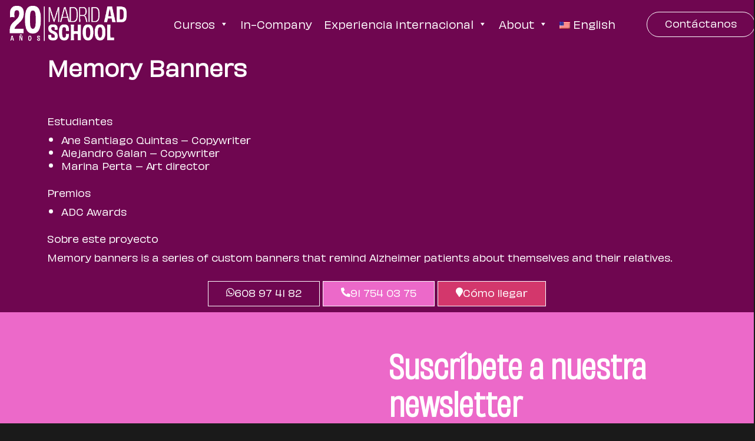

--- FILE ---
content_type: text/html; charset=UTF-8
request_url: https://miamiadschool.es/memory-banners/
body_size: 41897
content:
<!DOCTYPE html>
<html lang="es-ES">
<head>
	<meta charset="UTF-8">
<!-- Google tag (gtag.js) -->
<script async src="https://www.googletagmanager.com/gtag/js?id=G-MQ2CTXJVFC&l=dataLayerPYS"></script>
<script>
  window.dataLayerPYS = window.dataLayerPYS || [];
  function gtag(){dataLayerPYS.push(arguments);}
  gtag('js', new Date());

  gtag('config', 'G-MQ2CTXJVFC');
</script>
<!-- ENd Google tag (gtag.js) -->	
	
	<meta name='robots' content='noindex, nofollow' />
<script id="cookie-law-info-gcm-var-js">
var _ckyGcm = {"status":true,"default_settings":[{"analytics":"denied","advertisement":"denied","functional":"denied","necessary":"granted","ad_user_data":"denied","ad_personalization":"denied","regions":"All"}],"wait_for_update":2000,"url_passthrough":true,"ads_data_redaction":false}</script>
<script id="cookie-law-info-gcm-js" type="text/javascript" src="https://miamiadschool.es/wp-content/plugins/cookie-law-info/lite/frontend/js/gcm.min.js"></script> <script id="cookieyes" type="text/javascript" src="https://cdn-cookieyes.com/client_data/fd873729971674796cc39a81/script.js"></script>
<!-- Google Tag Manager by PYS -->
    <script data-cfasync="false" data-pagespeed-no-defer>
	    window.dataLayerPYS = window.dataLayerPYS || [];
	</script>
<!-- End Google Tag Manager by PYS --><meta name="viewport" content="width=device-width, initial-scale=1">
	<!-- This site is optimized with the Yoast SEO plugin v26.1 - https://yoast.com/wordpress/plugins/seo/ -->
	<title>Memory Banners</title>
	<meta property="og:locale" content="es_ES" />
	<meta property="og:type" content="article" />
	<meta property="og:title" content="Memory Banners" />
	<meta property="og:description" content="Memory Banners https://www.youtube.com/watch?v=4SojFm8fT-s Estudiantes Ane Santiago Quintas &#8211; Copywriter Alejandro Galan &#8211; Copywriter Marina Perta &#8211; Art director Premios ADC Awards Sobre este proyecto Memory banners is a series of custom banners that remind Alzheimer patients about themselves and their relatives." />
	<meta property="og:url" content="https://miamiadschool.es/memory-banners/" />
	<meta property="og:site_name" content="Madrid Ad School" />
	<meta property="article:published_time" content="2021-08-25T07:15:57+00:00" />
	<meta property="article:modified_time" content="2024-02-01T22:53:51+00:00" />
	<meta property="og:image" content="https://miamiadschool.es/wp-content/uploads/2021/08/memory-banners.jpg" />
	<meta property="og:image:width" content="900" />
	<meta property="og:image:height" content="600" />
	<meta property="og:image:type" content="image/jpeg" />
	<meta name="author" content="Madrid Ad School" />
	<meta name="twitter:card" content="summary_large_image" />
	<meta name="twitter:label1" content="Escrito por" />
	<meta name="twitter:data1" content="Madrid Ad School" />
	<meta name="twitter:label2" content="Tiempo de lectura" />
	<meta name="twitter:data2" content="1 minuto" />
	<script type="application/ld+json" class="yoast-schema-graph">{"@context":"https://schema.org","@graph":[{"@type":"Article","@id":"https://miamiadschool.es/memory-banners/#article","isPartOf":{"@id":"https://miamiadschool.es/memory-banners/"},"author":{"name":"Madrid Ad School","@id":"https://miamiadschool.es/#/schema/person/e55f2276f1049b272f2ccd38037d7ff6"},"headline":"Memory Banners","datePublished":"2021-08-25T07:15:57+00:00","dateModified":"2024-02-01T22:53:51+00:00","mainEntityOfPage":{"@id":"https://miamiadschool.es/memory-banners/"},"wordCount":48,"commentCount":0,"publisher":{"@id":"https://miamiadschool.es/#organization"},"image":{"@id":"https://miamiadschool.es/memory-banners/#primaryimage"},"thumbnailUrl":"https://miamiadschool.es/wp-content/uploads/2021/08/memory-banners.jpg","articleSection":["Portfolio Students"],"inLanguage":"es","potentialAction":[{"@type":"CommentAction","name":"Comment","target":["https://miamiadschool.es/memory-banners/#respond"]}]},{"@type":"WebPage","@id":"https://miamiadschool.es/memory-banners/","url":"https://miamiadschool.es/memory-banners/","name":"Memory Banners","isPartOf":{"@id":"https://miamiadschool.es/#website"},"primaryImageOfPage":{"@id":"https://miamiadschool.es/memory-banners/#primaryimage"},"image":{"@id":"https://miamiadschool.es/memory-banners/#primaryimage"},"thumbnailUrl":"https://miamiadschool.es/wp-content/uploads/2021/08/memory-banners.jpg","datePublished":"2021-08-25T07:15:57+00:00","dateModified":"2024-02-01T22:53:51+00:00","breadcrumb":{"@id":"https://miamiadschool.es/memory-banners/#breadcrumb"},"inLanguage":"es","potentialAction":[{"@type":"ReadAction","target":["https://miamiadschool.es/memory-banners/"]}]},{"@type":"ImageObject","inLanguage":"es","@id":"https://miamiadschool.es/memory-banners/#primaryimage","url":"https://miamiadschool.es/wp-content/uploads/2021/08/memory-banners.jpg","contentUrl":"https://miamiadschool.es/wp-content/uploads/2021/08/memory-banners.jpg","width":900,"height":600},{"@type":"BreadcrumbList","@id":"https://miamiadschool.es/memory-banners/#breadcrumb","itemListElement":[{"@type":"ListItem","position":1,"name":"Portada","item":"https://miamiadschool.es/"},{"@type":"ListItem","position":2,"name":"Memory Banners"}]},{"@type":"WebSite","@id":"https://miamiadschool.es/#website","url":"https://miamiadschool.es/","name":"Miami Ad School","description":"Escuela de creatividad y publicidad en Madrid","publisher":{"@id":"https://miamiadschool.es/#organization"},"potentialAction":[{"@type":"SearchAction","target":{"@type":"EntryPoint","urlTemplate":"https://miamiadschool.es/?s={search_term_string}"},"query-input":{"@type":"PropertyValueSpecification","valueRequired":true,"valueName":"search_term_string"}}],"inLanguage":"es"},{"@type":"Organization","@id":"https://miamiadschool.es/#organization","name":"Miami Ad School Madrid","url":"https://miamiadschool.es/","logo":{"@type":"ImageObject","inLanguage":"es","@id":"https://miamiadschool.es/#/schema/logo/image/","url":"https://miamiadschool.es/wp-content/uploads/2023/10/logo-mas-in-company5.png","contentUrl":"https://miamiadschool.es/wp-content/uploads/2023/10/logo-mas-in-company5.png","width":1000,"height":807,"caption":"Miami Ad School Madrid"},"image":{"@id":"https://miamiadschool.es/#/schema/logo/image/"}},{"@type":"Person","@id":"https://miamiadschool.es/#/schema/person/e55f2276f1049b272f2ccd38037d7ff6","name":"Madrid Ad School","sameAs":["https://miamiadschool.es"]}]}</script>
	<!-- / Yoast SEO plugin. -->


<script type='application/javascript' id='pys-version-script'>console.log('PixelYourSite PRO version 12.1.1.5');</script>

<link rel="alternate" type="application/rss+xml" title="Madrid Ad School &raquo; Feed" href="https://miamiadschool.es/feed/" />
<link rel="alternate" type="application/rss+xml" title="Madrid Ad School &raquo; Feed de los comentarios" href="https://miamiadschool.es/comments/feed/" />
<link rel="alternate" type="application/rss+xml" title="Madrid Ad School &raquo; Comentario Memory Banners del feed" href="https://miamiadschool.es/memory-banners/feed/" />
<link rel="alternate" title="oEmbed (JSON)" type="application/json+oembed" href="https://miamiadschool.es/wp-json/oembed/1.0/embed?url=https%3A%2F%2Fmiamiadschool.es%2Fmemory-banners%2F" />
<link rel="alternate" title="oEmbed (XML)" type="text/xml+oembed" href="https://miamiadschool.es/wp-json/oembed/1.0/embed?url=https%3A%2F%2Fmiamiadschool.es%2Fmemory-banners%2F&#038;format=xml" />
<style id='wp-img-auto-sizes-contain-inline-css'>
img:is([sizes=auto i],[sizes^="auto," i]){contain-intrinsic-size:3000px 1500px}
/*# sourceURL=wp-img-auto-sizes-contain-inline-css */
</style>
<link rel='stylesheet' id='sbi_styles-css' href='https://miamiadschool.es/wp-content/plugins/instagram-feed/css/sbi-styles.min.css?ver=6.9.1' media='all' />
<style id='wp-emoji-styles-inline-css'>

	img.wp-smiley, img.emoji {
		display: inline !important;
		border: none !important;
		box-shadow: none !important;
		height: 1em !important;
		width: 1em !important;
		margin: 0 0.07em !important;
		vertical-align: -0.1em !important;
		background: none !important;
		padding: 0 !important;
	}
/*# sourceURL=wp-emoji-styles-inline-css */
</style>
<style id='classic-theme-styles-inline-css'>
/*! This file is auto-generated */
.wp-block-button__link{color:#fff;background-color:#32373c;border-radius:9999px;box-shadow:none;text-decoration:none;padding:calc(.667em + 2px) calc(1.333em + 2px);font-size:1.125em}.wp-block-file__button{background:#32373c;color:#fff;text-decoration:none}
/*# sourceURL=/wp-includes/css/classic-themes.min.css */
</style>
<link data-minify="1" rel='stylesheet' id='uaf_client_css-css' href='https://miamiadschool.es/wp-content/cache/min/1/wp-content/uploads/useanyfont/uaf.css?ver=1764819539' media='all' />
<link data-minify="1" rel='stylesheet' id='trp-language-switcher-style-css' href='https://miamiadschool.es/wp-content/cache/min/1/wp-content/plugins/translatepress-multilingual/assets/css/trp-language-switcher.css?ver=1764819539' media='all' />
<link data-minify="1" rel='stylesheet' id='megamenu-css' href='https://miamiadschool.es/wp-content/cache/min/1/wp-content/uploads/maxmegamenu/style.css?ver=1764819539' media='all' />
<link data-minify="1" rel='stylesheet' id='dashicons-css' href='https://miamiadschool.es/wp-content/cache/min/1/wp-includes/css/dashicons.min.css?ver=1764819539' media='all' />
<link data-minify="1" rel='stylesheet' id='megamenu-genericons-css' href='https://miamiadschool.es/wp-content/cache/min/1/wp-content/plugins/megamenu-pro/icons/genericons/genericons/genericons.css?ver=1764819539' media='all' />
<link data-minify="1" rel='stylesheet' id='megamenu-fontawesome-css' href='https://miamiadschool.es/wp-content/cache/min/1/wp-content/plugins/megamenu-pro/icons/fontawesome/css/font-awesome.min.css?ver=1764819539' media='all' />
<link data-minify="1" rel='stylesheet' id='megamenu-fontawesome5-css' href='https://miamiadschool.es/wp-content/cache/min/1/wp-content/plugins/megamenu-pro/icons/fontawesome5/css/all.min.css?ver=1764819539' media='all' />
<link rel='stylesheet' id='generate-comments-css' href='https://miamiadschool.es/wp-content/themes/generatepress/assets/css/components/comments.min.css?ver=3.6.0' media='all' />
<link rel='stylesheet' id='generate-style-css' href='https://miamiadschool.es/wp-content/themes/generatepress/assets/css/main.min.css?ver=3.6.0' media='all' />
<style id='generate-style-inline-css'>
body{background-color:var(--base-3);color:var(--contrast);}a{color:var(--contrast);}a:hover, a:focus{text-decoration:underline;}.entry-title a, .site-branding a, a.button, .wp-block-button__link, .main-navigation a{text-decoration:none;}a:hover, a:focus, a:active{color:var(--contrast-2);}.wp-block-group__inner-container{max-width:1200px;margin-left:auto;margin-right:auto;}:root{--contrast:#1A1A1A;--contrast-2:#6F0650;--contrast-3:#EA7CA1;--base:#f0f0f0;--base-2:#f7f8f9;--base-3:#ffffff;--ffcfdf:#FFCFDF;}:root .has-contrast-color{color:var(--contrast);}:root .has-contrast-background-color{background-color:var(--contrast);}:root .has-contrast-2-color{color:var(--contrast-2);}:root .has-contrast-2-background-color{background-color:var(--contrast-2);}:root .has-contrast-3-color{color:var(--contrast-3);}:root .has-contrast-3-background-color{background-color:var(--contrast-3);}:root .has-base-color{color:var(--base);}:root .has-base-background-color{background-color:var(--base);}:root .has-base-2-color{color:var(--base-2);}:root .has-base-2-background-color{background-color:var(--base-2);}:root .has-base-3-color{color:var(--base-3);}:root .has-base-3-background-color{background-color:var(--base-3);}:root .has-ffcfdf-color{color:var(--ffcfdf);}:root .has-ffcfdf-background-color{background-color:var(--ffcfdf);}.top-bar{background-color:#636363;color:#ffffff;}.top-bar a{color:#ffffff;}.top-bar a:hover{color:#303030;}.site-header{background-color:var(--base-3);}.main-title a,.main-title a:hover{color:var(--contrast);}.site-description{color:var(--contrast-2);}.mobile-menu-control-wrapper .menu-toggle,.mobile-menu-control-wrapper .menu-toggle:hover,.mobile-menu-control-wrapper .menu-toggle:focus,.has-inline-mobile-toggle #site-navigation.toggled{background-color:rgba(0, 0, 0, 0.02);}.main-navigation,.main-navigation ul ul{background-color:var(--base-3);}.main-navigation .main-nav ul li a, .main-navigation .menu-toggle, .main-navigation .menu-bar-items{color:var(--contrast);}.main-navigation .main-nav ul li:not([class*="current-menu-"]):hover > a, .main-navigation .main-nav ul li:not([class*="current-menu-"]):focus > a, .main-navigation .main-nav ul li.sfHover:not([class*="current-menu-"]) > a, .main-navigation .menu-bar-item:hover > a, .main-navigation .menu-bar-item.sfHover > a{color:var(--accent);}button.menu-toggle:hover,button.menu-toggle:focus{color:var(--contrast);}.main-navigation .main-nav ul li[class*="current-menu-"] > a{color:var(--accent);}.navigation-search input[type="search"],.navigation-search input[type="search"]:active, .navigation-search input[type="search"]:focus, .main-navigation .main-nav ul li.search-item.active > a, .main-navigation .menu-bar-items .search-item.active > a{color:var(--accent);}.main-navigation ul ul{background-color:var(--base);}.separate-containers .inside-article, .separate-containers .comments-area, .separate-containers .page-header, .one-container .container, .separate-containers .paging-navigation, .inside-page-header{background-color:var(--base-3);}.entry-title a{color:var(--contrast);}.entry-title a:hover{color:var(--contrast-2);}.entry-meta{color:var(--contrast-2);}.sidebar .widget{background-color:var(--base-3);}.footer-widgets{background-color:var(--base-3);}.site-info{background-color:var(--base-3);}input[type="text"],input[type="email"],input[type="url"],input[type="password"],input[type="search"],input[type="tel"],input[type="number"],textarea,select{color:var(--contrast);background-color:var(--base-2);border-color:var(--base);}input[type="text"]:focus,input[type="email"]:focus,input[type="url"]:focus,input[type="password"]:focus,input[type="search"]:focus,input[type="tel"]:focus,input[type="number"]:focus,textarea:focus,select:focus{color:var(--contrast);background-color:var(--base-2);border-color:var(--contrast-3);}button,html input[type="button"],input[type="reset"],input[type="submit"],a.button,a.wp-block-button__link:not(.has-background){color:#ffffff;background-color:#55555e;}button:hover,html input[type="button"]:hover,input[type="reset"]:hover,input[type="submit"]:hover,a.button:hover,button:focus,html input[type="button"]:focus,input[type="reset"]:focus,input[type="submit"]:focus,a.button:focus,a.wp-block-button__link:not(.has-background):active,a.wp-block-button__link:not(.has-background):focus,a.wp-block-button__link:not(.has-background):hover{color:#ffffff;background-color:#3f4047;}a.generate-back-to-top{background-color:rgba( 0,0,0,0.4 );color:#ffffff;}a.generate-back-to-top:hover,a.generate-back-to-top:focus{background-color:rgba( 0,0,0,0.6 );color:#ffffff;}:root{--gp-search-modal-bg-color:var(--base-3);--gp-search-modal-text-color:var(--contrast);--gp-search-modal-overlay-bg-color:rgba(0,0,0,0.2);}@media (max-width:768px){.main-navigation .menu-bar-item:hover > a, .main-navigation .menu-bar-item.sfHover > a{background:none;color:var(--contrast);}}.nav-below-header .main-navigation .inside-navigation.grid-container, .nav-above-header .main-navigation .inside-navigation.grid-container{padding:0px 20px 0px 20px;}.site-main .wp-block-group__inner-container{padding:40px;}.separate-containers .paging-navigation{padding-top:20px;padding-bottom:20px;}.entry-content .alignwide, body:not(.no-sidebar) .entry-content .alignfull{margin-left:-40px;width:calc(100% + 80px);max-width:calc(100% + 80px);}.rtl .menu-item-has-children .dropdown-menu-toggle{padding-left:20px;}.rtl .main-navigation .main-nav ul li.menu-item-has-children > a{padding-right:20px;}@media (max-width:768px){.separate-containers .inside-article, .separate-containers .comments-area, .separate-containers .page-header, .separate-containers .paging-navigation, .one-container .site-content, .inside-page-header{padding:30px;}.site-main .wp-block-group__inner-container{padding:30px;}.inside-top-bar{padding-right:30px;padding-left:30px;}.inside-header{padding-right:30px;padding-left:30px;}.widget-area .widget{padding-top:30px;padding-right:30px;padding-bottom:30px;padding-left:30px;}.footer-widgets-container{padding-top:30px;padding-right:30px;padding-bottom:30px;padding-left:30px;}.inside-site-info{padding-right:30px;padding-left:30px;}.entry-content .alignwide, body:not(.no-sidebar) .entry-content .alignfull{margin-left:-30px;width:calc(100% + 60px);max-width:calc(100% + 60px);}.one-container .site-main .paging-navigation{margin-bottom:20px;}}/* End cached CSS */.is-right-sidebar{width:30%;}.is-left-sidebar{width:30%;}.site-content .content-area{width:100%;}@media (max-width:768px){.main-navigation .menu-toggle,.sidebar-nav-mobile:not(#sticky-placeholder){display:block;}.main-navigation ul,.gen-sidebar-nav,.main-navigation:not(.slideout-navigation):not(.toggled) .main-nav > ul,.has-inline-mobile-toggle #site-navigation .inside-navigation > *:not(.navigation-search):not(.main-nav){display:none;}.nav-align-right .inside-navigation,.nav-align-center .inside-navigation{justify-content:space-between;}.has-inline-mobile-toggle .mobile-menu-control-wrapper{display:flex;flex-wrap:wrap;}.has-inline-mobile-toggle .inside-header{flex-direction:row;text-align:left;flex-wrap:wrap;}.has-inline-mobile-toggle .header-widget,.has-inline-mobile-toggle #site-navigation{flex-basis:100%;}.nav-float-left .has-inline-mobile-toggle #site-navigation{order:10;}}
.elementor-template-full-width .site-content{display:block;}
/*# sourceURL=generate-style-inline-css */
</style>
<link rel='stylesheet' id='generate-child-css' href='https://miamiadschool.es/wp-content/themes/generatepress_child/style.css?ver=1759909676' media='all' />
<link rel='stylesheet' id='e-animation-fadeIn-css' href='https://miamiadschool.es/wp-content/plugins/elementor/assets/lib/animations/styles/fadeIn.min.css?ver=3.32.4' media='all' />
<link rel='stylesheet' id='elementor-frontend-css' href='https://miamiadschool.es/wp-content/uploads/elementor/css/custom-frontend.min.css?ver=1764819538' media='all' />
<link rel='stylesheet' id='e-popup-css' href='https://miamiadschool.es/wp-content/plugins/elementor-pro/assets/css/conditionals/popup.min.css?ver=3.32.2' media='all' />
<link rel='stylesheet' id='widget-image-css' href='https://miamiadschool.es/wp-content/plugins/elementor/assets/css/widget-image.min.css?ver=3.32.4' media='all' />
<link data-minify="1" rel='stylesheet' id='swiper-css' href='https://miamiadschool.es/wp-content/cache/min/1/wp-content/plugins/elementor/assets/lib/swiper/v8/css/swiper.min.css?ver=1764819539' media='all' />
<link rel='stylesheet' id='e-swiper-css' href='https://miamiadschool.es/wp-content/plugins/elementor/assets/css/conditionals/e-swiper.min.css?ver=3.32.4' media='all' />
<link rel='stylesheet' id='e-animation-grow-css' href='https://miamiadschool.es/wp-content/plugins/elementor/assets/lib/animations/styles/e-animation-grow.min.css?ver=3.32.4' media='all' />
<link rel='stylesheet' id='e-sticky-css' href='https://miamiadschool.es/wp-content/plugins/elementor-pro/assets/css/modules/sticky.min.css?ver=3.32.2' media='all' />
<link rel='stylesheet' id='widget-form-css' href='https://miamiadschool.es/wp-content/plugins/elementor-pro/assets/css/widget-form.min.css?ver=3.32.2' media='all' />
<link rel='stylesheet' id='widget-social-icons-css' href='https://miamiadschool.es/wp-content/plugins/elementor/assets/css/widget-social-icons.min.css?ver=3.32.4' media='all' />
<link rel='stylesheet' id='e-apple-webkit-css' href='https://miamiadschool.es/wp-content/uploads/elementor/css/custom-apple-webkit.min.css?ver=1764819538' media='all' />
<link rel='stylesheet' id='widget-icon-list-css' href='https://miamiadschool.es/wp-content/uploads/elementor/css/custom-widget-icon-list.min.css?ver=1764819538' media='all' />
<link rel='stylesheet' id='widget-divider-css' href='https://miamiadschool.es/wp-content/plugins/elementor/assets/css/widget-divider.min.css?ver=3.32.4' media='all' />
<link data-minify="1" rel='stylesheet' id='elementor-icons-css' href='https://miamiadschool.es/wp-content/cache/min/1/wp-content/plugins/elementor/assets/lib/eicons/css/elementor-icons.min.css?ver=1764819539' media='all' />
<link rel='stylesheet' id='elementor-post-7-css' href='https://miamiadschool.es/wp-content/uploads/elementor/css/post-7.css?ver=1764819538' media='all' />
<link rel='stylesheet' id='sbistyles-css' href='https://miamiadschool.es/wp-content/plugins/instagram-feed/css/sbi-styles.min.css?ver=6.9.1' media='all' />
<link rel='stylesheet' id='widget-video-css' href='https://miamiadschool.es/wp-content/plugins/elementor/assets/css/widget-video.min.css?ver=3.32.4' media='all' />
<link rel='stylesheet' id='elementor-post-3441-css' href='https://miamiadschool.es/wp-content/uploads/elementor/css/post-3441.css?ver=1764819724' media='all' />
<link rel='stylesheet' id='elementor-post-8478-css' href='https://miamiadschool.es/wp-content/uploads/elementor/css/post-8478.css?ver=1764819538' media='all' />
<link rel='stylesheet' id='elementor-post-1596-css' href='https://miamiadschool.es/wp-content/uploads/elementor/css/post-1596.css?ver=1764819538' media='all' />
<link rel='stylesheet' id='elementor-post-242-css' href='https://miamiadschool.es/wp-content/uploads/elementor/css/post-242.css?ver=1764819539' media='all' />
<link rel='stylesheet' id='elementor-icons-shared-0-css' href='https://miamiadschool.es/wp-content/plugins/elementor/assets/lib/font-awesome/css/fontawesome.min.css?ver=5.15.3' media='all' />
<link data-minify="1" rel='stylesheet' id='elementor-icons-fa-brands-css' href='https://miamiadschool.es/wp-content/cache/min/1/wp-content/plugins/elementor/assets/lib/font-awesome/css/brands.min.css?ver=1764819539' media='all' />
<link data-minify="1" rel='stylesheet' id='elementor-icons-fa-solid-css' href='https://miamiadschool.es/wp-content/cache/min/1/wp-content/plugins/elementor/assets/lib/font-awesome/css/solid.min.css?ver=1764819539' media='all' />
<script src="https://miamiadschool.es/wp-includes/js/jquery/jquery.min.js?ver=3.7.1" id="jquery-core-js"></script>
<script src="https://miamiadschool.es/wp-includes/js/jquery/jquery-migrate.min.js?ver=3.4.1" id="jquery-migrate-js"></script>
<script src="https://miamiadschool.es/wp-content/plugins/pixelyoursite-pro/dist/scripts/js.cookie-2.1.3.min.js?ver=2.1.3" id="js-cookie-pys-js"></script>
<script src="https://miamiadschool.es/wp-content/plugins/pixelyoursite-pro/dist/scripts/jquery.bind-first-0.2.3.min.js" id="jquery-bind-first-js"></script>
<script src="https://miamiadschool.es/wp-content/plugins/pixelyoursite-pro/dist/scripts/tld.min.js?ver=2.3.1" id="js-tld-js"></script>
<script id="pys-js-extra">
var pysOptions = {"staticEvents":{"facebook":{"init_event":[{"delay":0,"type":"static","ajaxFire":false,"name":"PageView","eventID":"29ab92ec-b17d-4bf8-8c84-3bb7dd0d4310","pixelIds":["188155318941128"],"params":{"post_category":"Portfolio Students","page_title":"Memory Banners","post_type":"post","post_id":3441,"plugin":"PixelYourSite","event_url":"miamiadschool.es/memory-banners/","user_role":"guest"},"e_id":"init_event","ids":[],"hasTimeWindow":false,"timeWindow":0,"woo_order":"","edd_order":""}]}},"dynamicEvents":[],"triggerEvents":{"8042":{"facebook":{"delay":0,"type":"trigger","custom_event_post_id":8042,"hasTimeWindow":true,"timeWindow":3,"name":"Lead","eventID":"3d37ab90-9561-41e2-9648-10c3db42566c","pixelIds":["188155318941128"],"params":{"page_title":"Memory Banners","post_type":"post","post_id":3441,"plugin":"PixelYourSite","event_url":"miamiadschool.es/memory-banners/","user_role":"guest"},"e_id":"custom_event","ids":[],"woo_order":"","edd_order":""}},"8041":{"facebook":{"delay":0,"type":"trigger","custom_event_post_id":8041,"name":"Contact","eventID":"3d37ab90-9561-41e2-9648-10c3db42566c","pixelIds":["188155318941128"],"params":{"page_title":"Memory Banners","post_type":"post","post_id":3441,"plugin":"PixelYourSite","event_url":"miamiadschool.es/memory-banners/","user_role":"guest"},"e_id":"custom_event","ids":[],"hasTimeWindow":false,"timeWindow":0,"woo_order":"","edd_order":""}},"8040":{"facebook":{"delay":0,"type":"trigger","custom_event_post_id":8040,"name":"Contact","eventID":"3d37ab90-9561-41e2-9648-10c3db42566c","pixelIds":["188155318941128"],"params":{"page_title":"Memory Banners","post_type":"post","post_id":3441,"plugin":"PixelYourSite","event_url":"miamiadschool.es/memory-banners/","user_role":"guest"},"e_id":"custom_event","ids":[],"hasTimeWindow":false,"timeWindow":0,"woo_order":"","edd_order":""}},"8039":{"facebook":{"delay":0,"type":"trigger","custom_event_post_id":8039,"name":"Contact","eventID":"3d37ab90-9561-41e2-9648-10c3db42566c","pixelIds":["188155318941128"],"params":{"page_title":"Memory Banners","post_type":"post","post_id":3441,"plugin":"PixelYourSite","event_url":"miamiadschool.es/memory-banners/","user_role":"guest"},"e_id":"custom_event","ids":[],"hasTimeWindow":false,"timeWindow":0,"woo_order":"","edd_order":""}}},"triggerEventTypes":{"elementor_form":{"8042":[{"disabled_form_action":false,"forms":["503ce2c","4b0b5eb0","portfoli_program_art_direction"]}]},"url_click":{"8041":[{"rule":"contains","value":"tel:"}],"8040":[{"rule":"contains","value":"api.whatsapp.com"}]},"email_link":{"8039":[{"disabled_email_link":false,"rules":[{"rule":"any","value":""}]}]}},"facebook":{"pixelIds":["188155318941128"],"advancedMatchingEnabled":true,"advancedMatching":[],"removeMetadata":true,"wooVariableAsSimple":false,"serverApiEnabled":true,"wooCRSendFromServer":false,"send_external_id":true,"enabled_medical":false,"do_not_track_medical_param":["event_url","post_title","page_title","landing_page","content_name","categories","category_name","tags"],"meta_ldu":false},"ga":{"trackingIds":["G-MQ2CTXJVFC"],"retargetingLogic":"ecomm","crossDomainEnabled":false,"crossDomainAcceptIncoming":false,"crossDomainDomains":[],"wooVariableAsSimple":true,"isDebugEnabled":[false],"serverContainerUrls":{"G-MQ2CTXJVFC":{"enable_server_container":"","server_container_url":"","transport_url":""}},"additionalConfig":{"G-MQ2CTXJVFC":{"first_party_collection":true}},"disableAdvertisingFeatures":null,"disableAdvertisingPersonalization":false,"url_passthrough":true,"url_passthrough_filter":true,"custom_page_view_event":false},"debug":"","siteUrl":"https://miamiadschool.es","ajaxUrl":"https://miamiadschool.es/wp-admin/admin-ajax.php","ajax_event":"64a218426b","trackUTMs":"1","trackTrafficSource":"1","user_id":"0","enable_lading_page_param":"1","cookie_duration":"7","enable_event_day_param":"1","enable_event_month_param":"1","enable_event_time_param":"1","enable_remove_target_url_param":"1","enable_remove_download_url_param":"1","visit_data_model":"first_visit","last_visit_duration":"60","enable_auto_save_advance_matching":"1","enable_success_send_form":"","enable_automatic_events":"1","enable_event_video":"","ajaxForServerEvent":"1","ajaxForServerStaticEvent":"1","send_external_id":"1","external_id_expire":"180","track_cookie_for_subdomains":"1","google_consent_mode":"1","data_persistency":"keep_data","advance_matching_form":{"enable_advance_matching_forms":true,"advance_matching_fn_names":["first_name","first-name","first name","name"],"advance_matching_ln_names":["last_name","last-name","last name"],"advance_matching_tel_names":["phone","tel"],"advance_matching_em_names":[]},"advance_matching_url":{"enable_advance_matching_url":true,"advance_matching_fn_names":[],"advance_matching_ln_names":[],"advance_matching_tel_names":[],"advance_matching_em_names":[]},"track_dynamic_fields":[],"gdpr":{"ajax_enabled":true,"all_disabled_by_api":false,"facebook_disabled_by_api":false,"tiktok_disabled_by_api":false,"analytics_disabled_by_api":false,"google_ads_disabled_by_api":false,"pinterest_disabled_by_api":false,"bing_disabled_by_api":false,"externalID_disabled_by_api":false,"facebook_prior_consent_enabled":true,"tiktok_prior_consent_enabled":true,"analytics_prior_consent_enabled":true,"google_ads_prior_consent_enabled":true,"pinterest_prior_consent_enabled":true,"bing_prior_consent_enabled":true,"cookiebot_integration_enabled":false,"cookiebot_facebook_consent_category":"marketing","cookiebot_tiktok_consent_category":"marketing","cookiebot_analytics_consent_category":"statistics","cookiebot_google_ads_consent_category":"marketing","cookiebot_pinterest_consent_category":"marketing","cookiebot_bing_consent_category":"marketing","cookie_notice_integration_enabled":false,"cookie_law_info_integration_enabled":true,"real_cookie_banner_integration_enabled":false,"consent_magic_integration_enabled":false,"analytics_storage":{"enabled":true,"value":"granted","filter":false},"ad_storage":{"enabled":true,"value":"granted","filter":false},"ad_user_data":{"enabled":true,"value":"granted","filter":false},"ad_personalization":{"enabled":true,"value":"granted","filter":false}},"cookie":{"disabled_all_cookie":false,"disabled_start_session_cookie":false,"disabled_advanced_form_data_cookie":false,"disabled_landing_page_cookie":false,"disabled_first_visit_cookie":false,"disabled_trafficsource_cookie":false,"disabled_utmTerms_cookie":false,"disabled_utmId_cookie":false},"tracking_analytics":{"TrafficSource":"direct","TrafficLanding":"https://miamiadschool.es/memory-banners/","TrafficUtms":[],"TrafficUtmsId":[],"userDataEnable":true,"userData":{"emails":[],"phones":[],"addresses":[]},"use_encoding_provided_data":true,"use_multiple_provided_data":true},"GATags":{"ga_datalayer_type":"default","ga_datalayer_name":"dataLayerPYS"},"automatic":{"enable_youtube":true,"enable_vimeo":true,"enable_video":false},"woo":{"enabled":false},"edd":{"enabled":false},"cache_bypass":"1766499476"};
//# sourceURL=pys-js-extra
</script>
<script src="https://miamiadschool.es/wp-content/plugins/pixelyoursite-pro/dist/scripts/public.js?ver=12.1.1.5" id="pys-js"></script>
<link rel="https://api.w.org/" href="https://miamiadschool.es/wp-json/" /><link rel="alternate" title="JSON" type="application/json" href="https://miamiadschool.es/wp-json/wp/v2/posts/3441" /><link rel="EditURI" type="application/rsd+xml" title="RSD" href="https://miamiadschool.es/xmlrpc.php?rsd" />
<meta name="generator" content="WordPress 6.9" />
<link rel='shortlink' href='https://miamiadschool.es/?p=3441' />
<meta name="facebook-domain-verification" content="6nkrh7d6gtx2sxianp7wxbmzhz2wfx" /><style type="text/css" id="simple-css-output">#wpcpro-wrapper-8303 #sp-wp-carousel-pro-id-8303.sp-wpcp-8303 .wpcp-single-item { transition: all .3s; margin: 0px;}#wpcpro-wrapper-8372 #sp-wp-carousel-pro-id-8372.sp-wpcp-8372 .wpcp-single-item { transition: all .3s; margin: 0;}/* ----- VARIABLES DE COLORES GLOBALES ----- */:root { --azul: #045bc1; --morado: #6610f2; --pink: #e83e8c; --rojo: #d0021b; --naranja: #fd7e14; --amarillo: #ffff00; --verde: #7ed321; --cyan: #00d6ff; --blanco: #fff; --negro: #232323; --gris: #7F7F7F; --gris-oscuro: #555555; --gris-sombra: #d5d2e7; --correcto: #7ed321; --info: #00d6ff; --alerta: #f37f29; --peligro: #d0021b; --luminoso: #fafafa; --oscuro: #1c1c1c; --breakpoint-xs: 0; --breakpoint-sm: 576px; --breakpoint-md: 768px; --breakpoint-lg: 992px; --breakpoint-xl: 1200px; --breakpoint-xxl: 1480px; /* VARIABLES COLORES CORPORATIVOS */ --colorUno: #d3376c; /*Rosa oscuro*/ --colorDos: #6F0650; /*Morado*/ --colorTres: #919191; /*Gris*/ --colorCuatro: #ec69c9; /*Rosa claro*/ --colorUnoInCompany: #30929E; /*Verde oscuro*/ --colorDosInCompany: #A0C2A6; /*Verde amarillo*/ --colorTresInCompany: #B2C3D8; /*Azul rosaceo*/ --colorCuatroInCompany: #9E6BAC; /*Morado*/ --colorCincoInCompany: #3CBACA; /*Azul bade fondo*/ }/* Colores corporativos *//*Rosa Oscuro*/.colorUno { color: var(--colorUno);} /*Morado*/.colorDos { color: var(--colorDos);}/*Gris*/.colorTres { color: var(--colorTres);}/*Rosa claro*/.colorCuatro { color: var(--colorCuatro);}.colorNegro { color:var(--negro);}.colorBlanco { color:var(--blanco);}/*--- AJUSTES GENERALES---*/.tituloSliderHomeBig { font-family: "obviously-narrowsupe", Sans-serif !important; font-size: 138px; line-height: 1.1; text-transform: uppercase; letter-spacing: 2px; margin-top: -20px;}.tituloHome{ font-size: 120px; line-height: 1; letter-spacing: -3px; font-family: 'PT Sans Narrow', sans-serif;}.tituloPagina { font-size: 75px; line-height: 80px; font-weight: 600 !important; font-family: "obviouslynarrow",Sans-serif; }.subtituloPagina { max-width: 720px; font-family: "obviouslynarrow",sans-serif; font-size: 33px; font-weight: 500; line-height: 1.2em; } .tituloSeccion { font-family: "obviouslynarrow", Sans-serif; font-size: 54px; line-height: 1.2; font-weight: 700;}.tituloSeccionPequeno { font-size: 40px; line-height: 1; font-weight: 600;}.subtituloSeccion { font-family: "obviouslynarrow", Sans-serif; font-size: 30px; font-weight: 400; line-height: 1.1;}.tituloSeccionIntermedio { font-family: "obviouslynarrow", Sans-serif; font-size: 26px; font-weight: 400; line-height: 1.1;}.subtituloSeccionIntermedio { font-family: "obviouslynarrow", Sans-serif; font-size: 26px; font-weight: 400; line-height: 1.1;}.tituloPequeno { font-size: 28px; font-weight: 500;}.tituloMenu { font-size: 60px; line-height: 1; font-weight: 400; text-transform: uppercase;}.tituloMenu:hover { color: var(--colorDos);}.nombreProfesor { font-size: 30px; line-height: 1; font-weight: 600; padding-bottom: 0px; margin: 0px 0 10px;}.enlaceOscuro { color: #1e1e1e;}.etiquetaOnline { font-size: 10px; background-color: var(--colorUno) ; color: #fff; padding: 0px 6px 4px; margin-left: 5px; font-weight: 500; text-transform: uppercase; text-decoration: none !important;}.etiquetaOnlineOscura { font-size: 10px; background-color: var(--negro) ; color: #fff; padding: 0px 6px 4px; margin-left: 5px; font-weight: 500; text-transform: uppercase;}.tituloUniversidad { font-size: 12px; display: inline-block; background-color: var(--colorUno); color: #fff; margin: 5px 0 10px !important; padding: 2px 10px 5px; font-weight: 500; text-transform: uppercase; }.tituloUniversidadOscuro { font-size: 12px; display: inline-block; background-color: var(--negro); color: #fff; margin: 5px 0 10px !important; padding: 2px 10px 5px; font-weight: 500; text-transform: uppercase; }.textoCTA { font-size: 16px; font-weight: 400 !important;}h2.tituloAcordeon { font-size: 22px !important; font-weight: 400 !important; margin-bottom: 0 !important;}h4.tituloAcordeon { font-size: 22px !important; font-weight: 400 !important; margin-bottom: 0 !important;}h3.tituloAcordeon { font-size: 22px !important; font-weight: 400 !important; margin-bottom: 0 !important;}.subtituloAcordeon { padding-top: 12px; padding-bottom: 5px; font-size: 16px; font-weight: 500;}.elementor-toggle .elementor-tab-title .elementor-toggle-icon .elementor-toggle-icon-closed { bottom: 8px !important; right: 8px !important;}.elementor-toggle .elementor-tab-title { border-block-end: 0px solid #fff;}ol, ul { margin: 0 0 1.5em 1.5em;}.botonesFixed { margin-top: 34px; margin-left: -5px;}.botonActivo { border: 0px 1px solid; border-bottom: solid 2px; padding-bottom: 4px; color: var(--colorDos) !important;}.espaciadoRight { margin-right: 25px; }.espaciadoLeft { margin-left: 25px; }@media only screen and (min-width: 1300px) and (min-width: 768px) { .ocultarDesktop { display: none; } }.elementor-form-help-inline { background-color: red; padding: 8px 16px;}/* TIPOGRAFÍAS PÁGINA IN-COMPANY */.tituloSeccionInCompany { font-family: "Caslon3", Sans-serif !important; font-size: 38px; line-height: 1.2;}.tituloSeccionIntermedioInCompany { font-family: "Montserrat", Sans-serif; font-size: 26px; line-height: 1.2; font-weight: 800; text-transform: uppercase;}.subtituloSeccionInCompany { font-family: "Caslon3", Sans-serif !important; font-size: 22px; line-height: 1.2;}.pasoInCompany { display: block; width: 80px; height: 80px; line-height: 70px; text-align: center; border: 5px solid var(--colorUnoInCompany); border-radius: 50%; font-size: 35px; font-weight: 500; margin: 0 auto 10px;}.titulobotonCursosInCompany { display: block; font-family: "Caslon3", Sans-serif !important; font-size: 22px; line-height: 1.1; padding-bottom: 5px;}.botonCursosInCompanyUno { background-color: var(--colorCuatroInCompany); color: var(--blanco); border-radius: 25px; width: 300px; margin: 0 auto; padding: 10px 5px;}.botonCursosInCompanyDos { background-color: var(--colorUnoInCompany); color: var(--blanco); border-radius: 25px; width: 300px; margin: 0 auto; padding: 10px 5px;}.botonCursosInCompanyTres { background-color: var(--colorDosInCompany); color: var(--colorUnoInCompany); border-radius: 25px; width: 300px; margin: 0 auto; padding: 10px 5px;}/*.sombraCaja { box-shadow: rgba(50, 50, 105, 0.15) 0px 2px 5px 0px, rgba(0, 0, 0, 0.05) 0px 1px 1px 0px; border-radius: 10px; margin: 10px;}.sombraCajaOscura { box-shadow: rgba(255, 255, 255, 0.15) 0px 2px 5px 0px, rgba(255, 255, 255, 0.05) 0px 1px 1px 0px; border-radius: 10px; margin: 10px;}*//* =================================================== CSS TOGGLE O ACORDEON PARA PODER HACER LAS IA (y Resto) =================================================== */.elementor-toggle .elementor-tab-title,.elementor-accordion .elementor-tab-title { border-block-end: none; cursor: pointer; font-weight: 700; line-height: 1.1; margin: 0; outline: none; padding: 0 15px 15px; padding-right: 2.5rem; /* espacio para el icono */ position: relative; /* referencia para el icono absolute */}.elementor-toggle .elementor-tab-content,.elementor-accordion .elementor-tab-content { border-block-end: none; padding: 15px; /* Elementor controla el display vía JS */}/* =================================================== ICONOS – Lógica POR ÍTEM + posición abajo-derecha (Soporta .elementor-active y aria-expanded="true") =================================================== *//* Contenedor del icono: abajo-derecha de cada título */.elementor-widget-toggle .elementor-toggle-icon,.elementor-widget-accordion .elementor-accordion-icon { position: absolute !important; right: 8px; bottom: 8px; display: inline-flex; align-items: center; font-size: 18px; margin: 0;}/* Asegura que los spans internos no tengan absolute heredado */.elementor-widget-toggle .elementor-toggle-icon .elementor-toggle-icon-closed,.elementor-widget-toggle .elementor-toggle-icon .elementor-toggle-icon-opened,.elementor-widget-accordion .elementor-accordion-icon .elementor-accordion-icon-closed,.elementor-widget-accordion .elementor-accordion-icon .elementor-accordion-icon-opened { position: static !important;}/* --- TOGGLE: icono por ítem --- *//* Por defecto oculta el “abierto” (–) */.elementor-widget-toggle .elementor-tab-title .elementor-toggle-icon-opened { display: none !important; }/* Ítem activo por clase */.elementor-widget-toggle .elementor-tab-title.elementor-active .elementor-toggle-icon-opened { display: inline-flex !important; }.elementor-widget-toggle .elementor-tab-title.elementor-active .elementor-toggle-icon-closed { display: none !important; }/* Ítem activo por aria-expanded */.elementor-widget-toggle .elementor-tab-title[aria-expanded="true"] .elementor-toggle-icon-opened { display: inline-flex !important;}.elementor-widget-toggle .elementor-tab-title[aria-expanded="true"] .elementor-toggle-icon-closed { display: none !important;}/* --- ACCORDION: icono por ítem --- *//* Por defecto oculta el “abierto” (–) */.elementor-widget-accordion .elementor-tab-title .elementor-accordion-icon-opened { display: none !important; }/* Ítem activo por clase */.elementor-widget-accordion .elementor-tab-title.elementor-active .elementor-accordion-icon-opened { display: inline-flex !important; }.elementor-widget-accordion .elementor-tab-title.elementor-active .elementor-accordion-icon-closed { display: none !important; }/* Ítem activo por aria-expanded */.elementor-widget-accordion .elementor-tab-title[aria-expanded="true"] .elementor-accordion-icon-opened { display: inline-flex !important; }.elementor-widget-accordion .elementor-tab-title[aria-expanded="true"] .elementor-accordion-icon-closed { display: none !important; }/* =================================================== ANIMACIÓN DE FLOTACIÓN (columnas internas) =================================================== */@keyframes floatXY { 0% { transform: translate3d(0, 0, 0) rotate(var(--r0, 0)); } 25% { transform: translate3d(calc(var(--ax, 0px) * 0.6), calc(var(--ay, 0px) * -0.5), 0) rotate(var(--r1, 0)); } 50% { transform: translate3d(calc(var(--ax, 0px) * -0.4), calc(var(--ay, 0px) * -1), 0) rotate(var(--r2, 0)); } 75% { transform: translate3d(calc(var(--ax, 0px) * -1), calc(var(--ay, 0px) * 0.3), 0) rotate(var(--r3, 0)); } 100% { transform: translate3d(0, 0, 0) rotate(var(--r0, 0)); }}/* Que nada corte sombras/movimiento dentro de la tarjeta */.elementor-column[class*="float-"] { overflow: visible; }/* Aplica la animación al wrapper de la columna interna */.elementor-column[class*="float-"] > .elementor-widget-wrap,.elementor-column[class*="float-"] > .elementor-column-wrap > .elementor-widget-wrap { will-change: transform; transform: translateZ(0); animation-name: floatXY; animation-iteration-count: infinite; animation-timing-function: cubic-bezier(.4,0,.2,1);}/* =================================================== Variantes de flotación (1–10) =================================================== */.elementor-column.float-1 > .elementor-widget-wrap,.elementor-column.float-1 > .elementor-column-wrap > .elementor-widget-wrap { --ax: 22px; --ay: 16px; --r0: -.3deg; --r1: .2deg; --r2: -.25deg; --r3: .1deg; animation-duration: 8.5s; animation-delay: -1.6s;}.elementor-column.float-2 > .elementor-widget-wrap,.elementor-column.float-2 > .elementor-column-wrap > .elementor-widget-wrap { --ax: -26px; --ay: 18px; --r0: .15deg; --r1: -.35deg; --r2: .25deg; --r3: 0deg; animation-duration: 7.4s; animation-delay: -0.8s;}.elementor-column.float-3 > .elementor-widget-wrap,.elementor-column.float-3 > .elementor-column-wrap > .elementor-widget-wrap { --ax: 18px; --ay: 20px; --r0: .2deg; --r1: .1deg; --r2: -.3deg; --r3: .15deg; animation-duration: 9.6s; animation-delay: -2.1s;}.elementor-column.float-4 > .elementor-widget-wrap,.elementor-column.float-4 > .elementor-column-wrap > .elementor-widget-wrap { --ax: -24px; --ay: 14px; --r0: -.1deg; --r1: .3deg; --r2: -.15deg; --r3: .25deg; animation-duration: 6.8s; animation-delay: -1.0s;}.elementor-column.float-5 > .elementor-widget-wrap,.elementor-column.float-5 > .elementor-column-wrap > .elementor-widget-wrap { --ax: 28px; --ay: 22px; --r0: .3deg; --r1: -.2deg; --r2: .35deg; --r3: -.1deg; animation-duration: 10.2s; animation-delay: -0.4s;}.elementor-column.float-6 > .elementor-widget-wrap,.elementor-column.float-6 > .elementor-column-wrap > .elementor-widget-wrap { --ax: -20px; --ay: 18px; --r0: -.25deg; --r1: .05deg; --r2: .2deg; --r3: -.2deg; animation-duration: 7.9s; animation-delay: -1.9s;}.elementor-column.float-7 > .elementor-widget-wrap,.elementor-column.float-7 > .elementor-column-wrap > .elementor-widget-wrap { --ax: 24px; --ay: 15px; --r0: .1deg; --r1: -.25deg; --r2: .15deg; --r3: 0deg; animation-duration: 8.9s; animation-delay: -0.7s;}.elementor-column.float-8 > .elementor-widget-wrap,.elementor-column.float-8 > .elementor-column-wrap > .elementor-widget-wrap { --ax: -16px; --ay: 21px; --r0: -.2deg; --r1: .2deg; --r2: -.1deg; --r3: .3deg; animation-duration: 9.3s; animation-delay: -1.3s;}.elementor-column.float-9 > .elementor-widget-wrap,.elementor-column.float-9 > .elementor-column-wrap > .elementor-widget-wrap { --ax: 20px; --ay: 19px; --r0: .05deg; --r1: .25deg; --r2: -.25deg; --r3: .1deg; animation-duration: 6.6s; animation-delay: -0.2s;}.elementor-column.float-10 > .elementor-widget-wrap,.elementor-column.float-10 > .elementor-column-wrap > .elementor-widget-wrap { --ax: -22px; --ay: 17px; --r0: -.3deg; --r1: .15deg; --r2: .2deg; --r3: -.15deg; animation-duration: 8.1s; animation-delay: -2.4s;}/* (Opcional) sombra de flote.elementor-column[class*="float-"] > .elementor-widget-wrap { filter: drop-shadow(0 10px 18px rgba(0,0,0,.16));}*//* AJUSTES CAROUSEL PRO */.cajasCarousel { padding-top: 20px; text-align: center;}img.iconosCarouselServicios { height: 80px !important; width: auto !important; padding-bottom: 15px !important;}.cajasCarousel h4 { font-size: 20px; font-weight: 600;}hr.separadorBlanco { border-top: 1px solid #fff; width: 20%; text-align: center; padding: 5px 0; margin: 0 auto;}hr.separadorOscuro { border-top: 1px solid var(--colorDos); width: 20%; text-align: center; padding: 5px 0; margin: 0 auto;}.wpcp-all-captions { padding: 15px 5px !important;}/* INICIO Formulario global */.textoOnlineFormulario{ font-weight: 600; font-style: italic; font-size: 90%; color: var(--colorCuatro);}/* Oculta ambos grupos al iniciar por ID para evitar salto */.elementor-field-group-portfolio_program,.elementor-field-group-tiempo_portfolio,.elementor-field-group-grado,.elementor-field-group-bootcamp{ display: none;}/* FIN Formulario global *//* PRODUCTO EXTRA (UPSELLING) CARRITO Y CHECKOUT *//* Contenedor general */.productoContenedor { max-width: 725px; width: 100%; display: block; margin: 0 auto;}/* Texto superior */.textoAnadirProductoExtra { font-size: 20px; line-height: 1.2; text-align: center; font-weight: 600; padding: 15px 0 0;}/* Tarjeta de producto */.productoTarjeta { display: flex; align-items: center; background-color: var(--colorDos); padding: 12px; border-radius: 12px; width: 100%; box-shadow: 0 2px 6px rgba(0, 0, 0, 0.1); gap: 12px;}.productoImagen { display: flex; align-items: center; justify-content: center; height: 100px;}.productoImagen img { width: 320px; height: auto; max-height: 130px; border-radius: 20px; display: block; object-fit: contain;}.productoInfo { display: flex; flex-direction: column; justify-content: center; flex-grow: 1;}.productoTitulo { font-weight: bold; font-size: 16px; line-height: 1.2; margin: 0; color:var(--blanco);}.productoSubtitulo { font-size: 12px; color:var(--blanco);}.precioProducto { font-size: 11px; color: var(--colorCuatro);}.productoBoton { background-color: var(--blanco); color: var(--colorDos); border: none; padding: 5px 10px !important; font-size: 13px; font-weight: 600; cursor: pointer; border-radius: 6px; text-align: center;}.productoBoton:hover { background-color: var(--colorCuatro); color: var(--blanco);}a.productoBoton { text-decoration: none !important; white-space: nowrap;}@media (max-width: 780px) { .productoTarjeta { flex-direction: column; /* Apila imagen y texto en vertical */ align-items: flex-start; /* Alinea el contenido al inicio */ } .productoImagen { width: 100%; /* Contenedor al 100% */ height: auto; /* Deja que se adapte */ } .productoImagen img { width: 100%; /* Imagen ocupa todo el ancho */ height: auto; /* Mantiene proporción */ max-height: none; /* Elimina límite de altura */ border-radius: 12px; /* Ajusta radios si quieres */ } .productoInfo { width: 100%; /* El texto también al 100% */ margin-top: 10px; /* Separación respecto a la imagen */ }}.ast-card-action-tooltip,.ahfb-svg-iconset { display: none;}/* AJUSTES BOTÓN FLOTANTE TRANSLATE PRESS */ #trp-floater-ls.trp-top-right { right: 25%;}#trp-floater-ls-language-list a:hover { color: #FAFAFA; background-color: #000;}#trp-floater-ls-current-language.trp-with-flags, #trp-floater-ls-language-list.trp-with-flags { background-color: #ad007a !important;}.trp-color-dark #trp-floater-ls-current-language a, .trp-color-dark #trp-floater-ls-language-list a { color: #fff !important;}.trp-ls-language-name { padding-left: 5px;}/* Ajustes del desplegable menú móvil */#trp-floater-ls.trp-floater-ls-flags { z-index: 9000 !important;}#trp-floater-ls.trp-bottom-left { left: 2% !important;}.trp-language-switcher .trp-ls-shortcode-current-language { display: block; width: 100%!important}.trp-language-switcher { width: 100% !important; margin: -15px 0 20px !important;}.trp-language-switcher:hover .trp-ls-shortcode-language { width: 100%!important; display:block!important;}.trp-language-switcher > div { background-color: #6f0650; border: 1.5px solid #fff;}.trp-language-switcher > div > a { color: #fff;}/* --- MEGA MENÚ --- */.mega-menu-item-6957 a { line-height: 1.2 !important;}.mega-sub-menu { padding-bottom: 15px !important;}#mega-menu-wrap-primary .mega-menu-toggle { height: 50px;}.contenedorCursosMenu { height: 130px !important;}.tituloCursoMenu { font-family: "obviouslynarrow", Sans-serif; font-size: 26px !important; font-weight: 800; color: #f8f000 ; line-height: 1.2 !important; text-transform: none !important; padding-bottom: 10px; padding-top: 20px;}p.tituloCursoMenu:hover { color:#f8f000 !important;}p.tituloListadoCursosMenu:hover { color:var(--blanco) !important;}.subtituloCursoMenu { font-size: 14px !important; line-height: 1.2 !important; text-transform: none; padding-bottom: 5px;}/* */.elementor hr.separadorMenu { background-color: var(--blanco); margin: 13px 0;}.tituloListadoCursosMenu a { color: var(--blanco) !important; font-size: 16px; line-height: 1.2; font-weight: 600; text-decoration: underline; padding-bottom: 10px;}.tituloListadoCursosMenu { color: var(--blanco) !important; font-size: 16px; line-height: 1.2; font-weight: 600; text-decoration: underline; padding-bottom: 10px;}a span.etiquetaOnline { text-decoration: none !important;}.tituloListadoCursosMenu a:hover { color: var(--colorCuatro) !important;}.tituloListadoCursosMenu:hover { color: var(--colorCuatro) !important;}ul.listadoCursosMenu { margin: 0 0 1.5em 1.5em;}.listadoCursosMenu li { color: var(--blanco) !important; }.listadoCursosMenu li:hover { color: var(--colorCuatro) !important; }.datosContactoMenu li { list-style: none; font-size: 13px !important; line-height: 1.2 !important; padding: 5px 0 !important;}ul.datosContactoMenu { margin-left: 10px !important;}@media only screen and (max-width: 1200px) { .contenedorCursosMenu { height: 140px !important; }}.listaListadoCursos li a { color: var(--blanco) !important; font-size: 14px;}.listaListadoCursosFooter li a { color: var(--blanco) !important; font-size: 12px;}.listaListadoCursosFooter li a:hover { color: var(--colorCuatro) !important; font-size: 12px;}@media only screen and (max-width: 767px) { #mega-menu-wrap-primary #mega-menu-primary li.mega-menu-megamenu > ul.mega-sub-menu > li.mega-menu-row .mega-menu-column > ul.mega-sub-menu > li.mega-menu-item { padding: 10px 0; width: 100%; } #mega-menu-wrap-primary #mega-menu-primary > li.mega-menu-item > a.mega-menu-link { font-size: 16px !important; } #mega-menu-wrap-primary #mega-menu-primary > li.mega-menu-flyout ul.mega-sub-menu { padding: 0 0 0 20px !important; } .contenedorCursosMenu { height: 100px !important; } .tituloCursoMenu { font-size: 22px !important; } .elementor hr.separadorMenu { display: none; } .listadoCursosMenu li { font-size: 13px !important; } #mega-menu-3889-0-0 { border-right: 0px solid white !important; } #mega-menu-3889-0-2 { border-left: 0px solid white !important; }}/* OCULTAR SEGÚN DISPOSITIVO */.ocultarDesktop { display: none !important;}.ocultarMobile { display: inline-block !important;}@media only screen and (max-width: 767px) { .ocultarDesktop { display: block !important; } .ocultarMobile { display: none !important; }}/* Ocultar información de los videos de Youtube */.ytp-chrome-top { display: none !important;}/* alinear cajas a la izquierda */.elementor-widget-image-box .elementor-image-box-wrapper { text-align: left !important;}/* GDPR */#moove_gdpr_cookie_info_bar.moove-gdpr-dark-scheme { background-color: #EC69C9; border-top: 1px solid #fff;}#moove_gdpr_cookie_info_bar .moove-gdpr-info-bar-container .moove-gdpr-info-bar-content button.mgbutton { background-color: #ffffff; color: #EC69C9;}/* --- TEXTO ANIMADO STROKE --- */.tituloAnimadoStrokeClaro { color: #fff; font-size: 100px !important; font-weight: 700 !important; padding: 0 10px; position: absolute;}.tituloAnimadoStroke_chuloClaro { color: transparent; -webkit-text-stroke: 1px white; text-stroke: 2px white;}.letraActivaClaro { color: #fff; -webkit-text-stroke: 1px white; text-stroke: 1px white; transition: 1.5s ease;}.tituloAnimadoStrokeOscuro { color: #000; font-size: 100px !important; font-weight: 700 !important; padding: 0 10px; position: absolute;}.tituloAnimadoStroke_chuloOscuro { color: transparent; -webkit-text-stroke: 1px black; text-stroke: 1px black; font-weight: 400 !important;}.letraActivaOscuro { color: #000; -webkit-text-stroke: 1px black; text-stroke: 1px black; transition: 1.5s ease;}/*--- BOTONES---*/.botonTransparente{ background-color: transparent; color: var(--colorDos); border: solid 1px var(--colorDos); padding: 10px 30px 15px 30px; border-radius: 80px 80px 80px 80px; margin: 0 5px;}.botonTransparente:hover { background-color: var(--colorDos); color: #fff;}.botonMorado{ background-color: var(--colorDos); color: #fff; padding: 10px 30px 15px 30px; border-radius: 80px 80px 80px 80px; margin: 0 5px;}.botonMorado:hover { background-color: var(--negro); color: #fff;}.botonRosa{ background-color: var(--colorUno); color: #fff; padding: 10px 30px 15px 30px; border-radius: 80px 80px 80px 80px; margin: 0 5px;}.botonRosa:hover { background-color: var(--negro); color: #fff;}.botonCorporativoOscuro { display: inherit; font-weight: 600; background-color: var(--colorUno); color: #ffff !important; font-size: 14px !important; letter-spacing: 0.5px; line-height: 14px !important; padding: 10px 22px !important; text-align: center;} .botonCorporativoOscuro:hover { background-color: var(--colorDos); color: #ffff !important; border: 1px solid var(--colorDos) !important; transition: 0.5s;}.botonCorporativoClaro { display: inherit; font-weight: 600; background-color: transparent; color: var(--colorUno) !important; border: 1px solid var(--coloUno) !important; font-size: 14px !important; letter-spacing: 1px; line-height: 14px !important; text-transform: uppercase !important; padding: 10px 22px !important; text-align: center;} .botonCorporativoClaro:hover { background-color: var(--colorUno); border: 1px solid var(--coloUno) !important; color: #ffff !important; padding: 10px 22px !important; transition: 0.5s;}/* AJUSTES COLUMNADO Y BOTONES */.elementoMenuInline { display: inline-block;}.elementoInlineGrande { display: inline-block !important; max-width: 220x !important; padding: 0 !important;}.elementoInline { display: inline-block !important; width: 200px !important; padding: 0 !important;}.elementoInlinePequeno { display: inline-block !important; width: 150px !important; padding: 0 10px !important;}.elementoInlineGrande.elementor-widget:not(:last-child) { margin-bottom: 0 !important;}.elementoInline.elementor-widget:not(:last-child) { margin-bottom: 0 !important;}/* Quitar la imagen destacada de las páginas */.featured-image { display: none;} .parrafoCero { margin-bottom: 0 !important;}.padding40 { padding-bottom: 40px;}.padding30 { padding-bottom: 30px;}.padding20 { padding-bottom: 20px;}.padding15 { padding-bottom: 15px;}.padding10 { padding-bottom: 10px;}.textoCentrado { text-align: center;}.enlaceClaro { color: #fff;}.enlaceClaro:hover { color: #ec69c9;}.enlaceOscuro { color: var(--negro);}/* --- FORMULARIOS --- *//* Checkbox de formularios siempre inline-block */input[type="checkbox"]:after { display: inline-block; color: var(--colorNegro);}/*---campo select formulario---*/.elementor-field-group .elementor-select-wrapper select option { color: var(--colorNegro) !important;}/****************************** * CSS SECCIÓN DINÁMICA OCULTAR *****************************/.seccionOculta { display: none;}.seccionVisible { display: block;}@keyframes abajo-arriba{ from { transform: translateY(100%); opacity: 0; } to { transform: translateY(0%); opacity: 1; }}@keyframes fadeIn { 0% { opacity: 0.5; } 100% { opacity: 1; }}/*---BLOG---*/.comment-respond { color: #ffff;}a.comment-responda { color: #ffff;}/* FIN CSS Sección dinámica*//* --- COMIENZO RESPONSIVE --- *//* --- Portátiles o pantallas hasta 20 pulgadas --- */@media only screen and (min-width: 1300px) and (max-width: 1999px) { }/* -- Ordenadores pequeños -- */ @media only screen and (min-width: 992px) and (max-width: 1399px) { .tituloHome { font-size: 90px; } .tituloPagina { font-size: 45px; line-height: 1.2; }}/* -- Tablets -- */ @media only screen and (min-width: 768px) and (max-width: 992px) { .tituloSliderHomeBig { font-size: 80px; } .tituloSeccion { font-size: 35px; } .subtituloSeccion { font-size: 25px; line-height: 1.2; } .tituloSeccionPequeno { font-size: 30px; } .espaciadoRight { margin-right: 10px; } .espaciadoLeft { margin-left: 10px; }}/* -- Móviles -- */@media only screen and (max-width: 767px) { .tituloSliderHomeBig { font-size: 80px; } .tituloHome { font-size: 60px; } .tituloSeccion { font-size: 35px; } .subtituloSeccion { font-size: 25px; } .tituloSeccionPequeno { font-size: 30px; } .tituloPagina { font-size: 55px; line-height: 55px; } .subtituloPagina { font-size: 25px; font-weight: 500; } .tituloMenu { font-size: 40px; line-height: 1; font-weight: 400; } .ocultarMovil { display: none; } .espaciadoRight { margin-right: 10px; } .espaciadoLeft { margin-left: 10px; } .botonRosaOscuro { padding: 18px 20px; margin-top: 5px; } ul.listadoCursosMenu { margin: 0 0 0 1.5em; }}</style><link rel="alternate" hreflang="es-ES" href="https://miamiadschool.es/memory-banners/"/>
<link rel="alternate" hreflang="en-US" href="https://miamiadschool.es/en/memory-banners/"/>
<link rel="alternate" hreflang="es" href="https://miamiadschool.es/memory-banners/"/>
<link rel="alternate" hreflang="en" href="https://miamiadschool.es/en/memory-banners/"/>
<link rel="pingback" href="https://miamiadschool.es/xmlrpc.php">
<meta name="generator" content="Elementor 3.32.4; features: additional_custom_breakpoints; settings: css_print_method-external, google_font-enabled, font_display-swap">
<!-- Google Tag Manager -->
<script>(function(w,d,s,l,i){w[l]=w[l]||[];w[l].push({'gtm.start':
new Date().getTime(),event:'gtm.js'});var f=d.getElementsByTagName(s)[0],
j=d.createElement(s),dl=l!='dataLayer'?'&l='+l:'';j.async=true;j.src=
'https://www.googletagmanager.com/gtm.js?id='+i+dl;f.parentNode.insertBefore(j,f);
})(window,document,'script','dataLayer','GTM-WMMZZ2XV');</script>
<!-- End Google Tag Manager -->
			<style>
				.e-con.e-parent:nth-of-type(n+4):not(.e-lazyloaded):not(.e-no-lazyload),
				.e-con.e-parent:nth-of-type(n+4):not(.e-lazyloaded):not(.e-no-lazyload) * {
					background-image: none !important;
				}
				@media screen and (max-height: 1024px) {
					.e-con.e-parent:nth-of-type(n+3):not(.e-lazyloaded):not(.e-no-lazyload),
					.e-con.e-parent:nth-of-type(n+3):not(.e-lazyloaded):not(.e-no-lazyload) * {
						background-image: none !important;
					}
				}
				@media screen and (max-height: 640px) {
					.e-con.e-parent:nth-of-type(n+2):not(.e-lazyloaded):not(.e-no-lazyload),
					.e-con.e-parent:nth-of-type(n+2):not(.e-lazyloaded):not(.e-no-lazyload) * {
						background-image: none !important;
					}
				}
			</style>
			<link rel="icon" href="https://miamiadschool.es/wp-content/uploads/2023/10/cropped-favicon-miami-ad-school-2021-32x32.png" sizes="32x32" />
<link rel="icon" href="https://miamiadschool.es/wp-content/uploads/2023/10/cropped-favicon-miami-ad-school-2021-192x192.png" sizes="192x192" />
<link rel="apple-touch-icon" href="https://miamiadschool.es/wp-content/uploads/2023/10/cropped-favicon-miami-ad-school-2021-180x180.png" />
<meta name="msapplication-TileImage" content="https://miamiadschool.es/wp-content/uploads/2023/10/cropped-favicon-miami-ad-school-2021-270x270.png" />
<style type="text/css">/** Mega Menu CSS: fs **/</style>
<noscript><style id="rocket-lazyload-nojs-css">.rll-youtube-player, [data-lazy-src]{display:none !important;}</style></noscript><style id='global-styles-inline-css'>
:root{--wp--preset--aspect-ratio--square: 1;--wp--preset--aspect-ratio--4-3: 4/3;--wp--preset--aspect-ratio--3-4: 3/4;--wp--preset--aspect-ratio--3-2: 3/2;--wp--preset--aspect-ratio--2-3: 2/3;--wp--preset--aspect-ratio--16-9: 16/9;--wp--preset--aspect-ratio--9-16: 9/16;--wp--preset--color--black: #000000;--wp--preset--color--cyan-bluish-gray: #abb8c3;--wp--preset--color--white: #ffffff;--wp--preset--color--pale-pink: #f78da7;--wp--preset--color--vivid-red: #cf2e2e;--wp--preset--color--luminous-vivid-orange: #ff6900;--wp--preset--color--luminous-vivid-amber: #fcb900;--wp--preset--color--light-green-cyan: #7bdcb5;--wp--preset--color--vivid-green-cyan: #00d084;--wp--preset--color--pale-cyan-blue: #8ed1fc;--wp--preset--color--vivid-cyan-blue: #0693e3;--wp--preset--color--vivid-purple: #9b51e0;--wp--preset--color--contrast: var(--contrast);--wp--preset--color--contrast-2: var(--contrast-2);--wp--preset--color--contrast-3: var(--contrast-3);--wp--preset--color--base: var(--base);--wp--preset--color--base-2: var(--base-2);--wp--preset--color--base-3: var(--base-3);--wp--preset--color--ffcfdf: var(--ffcfdf);--wp--preset--gradient--vivid-cyan-blue-to-vivid-purple: linear-gradient(135deg,rgb(6,147,227) 0%,rgb(155,81,224) 100%);--wp--preset--gradient--light-green-cyan-to-vivid-green-cyan: linear-gradient(135deg,rgb(122,220,180) 0%,rgb(0,208,130) 100%);--wp--preset--gradient--luminous-vivid-amber-to-luminous-vivid-orange: linear-gradient(135deg,rgb(252,185,0) 0%,rgb(255,105,0) 100%);--wp--preset--gradient--luminous-vivid-orange-to-vivid-red: linear-gradient(135deg,rgb(255,105,0) 0%,rgb(207,46,46) 100%);--wp--preset--gradient--very-light-gray-to-cyan-bluish-gray: linear-gradient(135deg,rgb(238,238,238) 0%,rgb(169,184,195) 100%);--wp--preset--gradient--cool-to-warm-spectrum: linear-gradient(135deg,rgb(74,234,220) 0%,rgb(151,120,209) 20%,rgb(207,42,186) 40%,rgb(238,44,130) 60%,rgb(251,105,98) 80%,rgb(254,248,76) 100%);--wp--preset--gradient--blush-light-purple: linear-gradient(135deg,rgb(255,206,236) 0%,rgb(152,150,240) 100%);--wp--preset--gradient--blush-bordeaux: linear-gradient(135deg,rgb(254,205,165) 0%,rgb(254,45,45) 50%,rgb(107,0,62) 100%);--wp--preset--gradient--luminous-dusk: linear-gradient(135deg,rgb(255,203,112) 0%,rgb(199,81,192) 50%,rgb(65,88,208) 100%);--wp--preset--gradient--pale-ocean: linear-gradient(135deg,rgb(255,245,203) 0%,rgb(182,227,212) 50%,rgb(51,167,181) 100%);--wp--preset--gradient--electric-grass: linear-gradient(135deg,rgb(202,248,128) 0%,rgb(113,206,126) 100%);--wp--preset--gradient--midnight: linear-gradient(135deg,rgb(2,3,129) 0%,rgb(40,116,252) 100%);--wp--preset--font-size--small: 13px;--wp--preset--font-size--medium: 20px;--wp--preset--font-size--large: 36px;--wp--preset--font-size--x-large: 42px;--wp--preset--spacing--20: 0.44rem;--wp--preset--spacing--30: 0.67rem;--wp--preset--spacing--40: 1rem;--wp--preset--spacing--50: 1.5rem;--wp--preset--spacing--60: 2.25rem;--wp--preset--spacing--70: 3.38rem;--wp--preset--spacing--80: 5.06rem;--wp--preset--shadow--natural: 6px 6px 9px rgba(0, 0, 0, 0.2);--wp--preset--shadow--deep: 12px 12px 50px rgba(0, 0, 0, 0.4);--wp--preset--shadow--sharp: 6px 6px 0px rgba(0, 0, 0, 0.2);--wp--preset--shadow--outlined: 6px 6px 0px -3px rgb(255, 255, 255), 6px 6px rgb(0, 0, 0);--wp--preset--shadow--crisp: 6px 6px 0px rgb(0, 0, 0);}:where(.is-layout-flex){gap: 0.5em;}:where(.is-layout-grid){gap: 0.5em;}body .is-layout-flex{display: flex;}.is-layout-flex{flex-wrap: wrap;align-items: center;}.is-layout-flex > :is(*, div){margin: 0;}body .is-layout-grid{display: grid;}.is-layout-grid > :is(*, div){margin: 0;}:where(.wp-block-columns.is-layout-flex){gap: 2em;}:where(.wp-block-columns.is-layout-grid){gap: 2em;}:where(.wp-block-post-template.is-layout-flex){gap: 1.25em;}:where(.wp-block-post-template.is-layout-grid){gap: 1.25em;}.has-black-color{color: var(--wp--preset--color--black) !important;}.has-cyan-bluish-gray-color{color: var(--wp--preset--color--cyan-bluish-gray) !important;}.has-white-color{color: var(--wp--preset--color--white) !important;}.has-pale-pink-color{color: var(--wp--preset--color--pale-pink) !important;}.has-vivid-red-color{color: var(--wp--preset--color--vivid-red) !important;}.has-luminous-vivid-orange-color{color: var(--wp--preset--color--luminous-vivid-orange) !important;}.has-luminous-vivid-amber-color{color: var(--wp--preset--color--luminous-vivid-amber) !important;}.has-light-green-cyan-color{color: var(--wp--preset--color--light-green-cyan) !important;}.has-vivid-green-cyan-color{color: var(--wp--preset--color--vivid-green-cyan) !important;}.has-pale-cyan-blue-color{color: var(--wp--preset--color--pale-cyan-blue) !important;}.has-vivid-cyan-blue-color{color: var(--wp--preset--color--vivid-cyan-blue) !important;}.has-vivid-purple-color{color: var(--wp--preset--color--vivid-purple) !important;}.has-black-background-color{background-color: var(--wp--preset--color--black) !important;}.has-cyan-bluish-gray-background-color{background-color: var(--wp--preset--color--cyan-bluish-gray) !important;}.has-white-background-color{background-color: var(--wp--preset--color--white) !important;}.has-pale-pink-background-color{background-color: var(--wp--preset--color--pale-pink) !important;}.has-vivid-red-background-color{background-color: var(--wp--preset--color--vivid-red) !important;}.has-luminous-vivid-orange-background-color{background-color: var(--wp--preset--color--luminous-vivid-orange) !important;}.has-luminous-vivid-amber-background-color{background-color: var(--wp--preset--color--luminous-vivid-amber) !important;}.has-light-green-cyan-background-color{background-color: var(--wp--preset--color--light-green-cyan) !important;}.has-vivid-green-cyan-background-color{background-color: var(--wp--preset--color--vivid-green-cyan) !important;}.has-pale-cyan-blue-background-color{background-color: var(--wp--preset--color--pale-cyan-blue) !important;}.has-vivid-cyan-blue-background-color{background-color: var(--wp--preset--color--vivid-cyan-blue) !important;}.has-vivid-purple-background-color{background-color: var(--wp--preset--color--vivid-purple) !important;}.has-black-border-color{border-color: var(--wp--preset--color--black) !important;}.has-cyan-bluish-gray-border-color{border-color: var(--wp--preset--color--cyan-bluish-gray) !important;}.has-white-border-color{border-color: var(--wp--preset--color--white) !important;}.has-pale-pink-border-color{border-color: var(--wp--preset--color--pale-pink) !important;}.has-vivid-red-border-color{border-color: var(--wp--preset--color--vivid-red) !important;}.has-luminous-vivid-orange-border-color{border-color: var(--wp--preset--color--luminous-vivid-orange) !important;}.has-luminous-vivid-amber-border-color{border-color: var(--wp--preset--color--luminous-vivid-amber) !important;}.has-light-green-cyan-border-color{border-color: var(--wp--preset--color--light-green-cyan) !important;}.has-vivid-green-cyan-border-color{border-color: var(--wp--preset--color--vivid-green-cyan) !important;}.has-pale-cyan-blue-border-color{border-color: var(--wp--preset--color--pale-cyan-blue) !important;}.has-vivid-cyan-blue-border-color{border-color: var(--wp--preset--color--vivid-cyan-blue) !important;}.has-vivid-purple-border-color{border-color: var(--wp--preset--color--vivid-purple) !important;}.has-vivid-cyan-blue-to-vivid-purple-gradient-background{background: var(--wp--preset--gradient--vivid-cyan-blue-to-vivid-purple) !important;}.has-light-green-cyan-to-vivid-green-cyan-gradient-background{background: var(--wp--preset--gradient--light-green-cyan-to-vivid-green-cyan) !important;}.has-luminous-vivid-amber-to-luminous-vivid-orange-gradient-background{background: var(--wp--preset--gradient--luminous-vivid-amber-to-luminous-vivid-orange) !important;}.has-luminous-vivid-orange-to-vivid-red-gradient-background{background: var(--wp--preset--gradient--luminous-vivid-orange-to-vivid-red) !important;}.has-very-light-gray-to-cyan-bluish-gray-gradient-background{background: var(--wp--preset--gradient--very-light-gray-to-cyan-bluish-gray) !important;}.has-cool-to-warm-spectrum-gradient-background{background: var(--wp--preset--gradient--cool-to-warm-spectrum) !important;}.has-blush-light-purple-gradient-background{background: var(--wp--preset--gradient--blush-light-purple) !important;}.has-blush-bordeaux-gradient-background{background: var(--wp--preset--gradient--blush-bordeaux) !important;}.has-luminous-dusk-gradient-background{background: var(--wp--preset--gradient--luminous-dusk) !important;}.has-pale-ocean-gradient-background{background: var(--wp--preset--gradient--pale-ocean) !important;}.has-electric-grass-gradient-background{background: var(--wp--preset--gradient--electric-grass) !important;}.has-midnight-gradient-background{background: var(--wp--preset--gradient--midnight) !important;}.has-small-font-size{font-size: var(--wp--preset--font-size--small) !important;}.has-medium-font-size{font-size: var(--wp--preset--font-size--medium) !important;}.has-large-font-size{font-size: var(--wp--preset--font-size--large) !important;}.has-x-large-font-size{font-size: var(--wp--preset--font-size--x-large) !important;}
/*# sourceURL=global-styles-inline-css */
</style>
<link rel='stylesheet' id='elementor-post-8331-css' href='https://miamiadschool.es/wp-content/uploads/elementor/css/post-8331.css?ver=1764819539' media='all' />
<meta name="generator" content="WP Rocket 3.18.3" data-wpr-features="wpr_lazyload_images wpr_image_dimensions wpr_minify_css wpr_preload_links wpr_host_fonts_locally wpr_desktop" /></head>

<body class="wp-singular post-template post-template-elementor_header_footer single single-post postid-3441 single-format-standard wp-custom-logo wp-embed-responsive wp-theme-generatepress wp-child-theme-generatepress_child translatepress-es_ES mega-menu-primary no-sidebar nav-float-right separate-containers header-aligned-left dropdown-hover featured-image-active elementor-default elementor-template-full-width elementor-kit-7 elementor-page elementor-page-3441 full-width-content" itemtype="https://schema.org/Blog" itemscope>
	<script>
document.addEventListener('DOMContentLoaded', function() {
	//console.log(event);
	var botones = document.getElementsByClassName('botonDinamico');
	//console.log(botones);
	if (botones){
		for(var i=0;i<botones.length;i++){
			//console.log(botones[i]);
			botones[i].addEventListener('click', function(e){
				e.preventDefault();
				var claseAMostrar = this.getAttribute('clasemostrar');
				//console.log(claseAMostrar);
				var activa = document.getElementsByClassName('seccionVisible');
				if(activa){
					//console.log(activa);
					//for(var h=0;h<activa.length;h++){
						if(!activa[0].classList.contains(claseAMostrar)){
							//activa[1].classList.add('seccionOculta');
							//activa[1].classList.remove('seccionVisible');
							activa[0].classList.add('seccionOculta');
							activa[0].classList.remove('seccionVisible');
							
							var objetoNuevoAMostrar = document.getElementsByClassName(claseAMostrar);
							if (objetoNuevoAMostrar){
								for(var j=0;j<objetoNuevoAMostrar.length;j++){
									objetoNuevoAMostrar[j].classList.add('seccionVisible');
									objetoNuevoAMostrar[j].classList.remove('seccionOculta');
								}
							}
						}else{
							//console.log('Has pulsado la activa');
						}
					//}
				}
				var botonActivo = document.getElementsByClassName('botonActivo');
				if (botonActivo){
					//console.log(botonActivo);
					botonActivo[0].classList.remove('botonActivo');
				}
				//console.log(e.target);
				e.target.classList.add('botonActivo');
			});
		}
	}


});
	
</script>
<!-- Google Tag Manager (noscript) -->
<noscript><iframe src="https://www.googletagmanager.com/ns.html?id=GTM-WMMZZ2XV"
height="0" width="0" style="display:none;visibility:hidden"></iframe></noscript>
<!-- End Google Tag Manager (noscript) -->
<a class="screen-reader-text skip-link" href="#content" title="Saltar al contenido">Saltar al contenido</a>		<header data-rocket-location-hash="696163699f04cfd7997bc2506f53f7b4" data-elementor-type="header" data-elementor-id="1596" class="elementor elementor-1596 elementor-location-header" data-elementor-post-type="elementor_library">
					<header class="elementor-section elementor-top-section elementor-element elementor-element-1ed8c47a elementor-section-full_width elementor-section-stretched elementor-section-height-default elementor-section-height-default" data-id="1ed8c47a" data-element_type="section" data-settings="{&quot;background_background&quot;:&quot;classic&quot;,&quot;sticky&quot;:&quot;top&quot;,&quot;sticky_effects_offset&quot;:30,&quot;stretch_section&quot;:&quot;section-stretched&quot;,&quot;sticky_on&quot;:[&quot;widescreen&quot;,&quot;desktop&quot;,&quot;laptop&quot;,&quot;tablet_extra&quot;,&quot;tablet&quot;,&quot;mobile_extra&quot;,&quot;mobile&quot;],&quot;sticky_offset&quot;:0,&quot;sticky_anchor_link_offset&quot;:0}">
						<div data-rocket-location-hash="82f6c6a00e9a86a2eaa3cc6e8d136714" class="elementor-container elementor-column-gap-default">
					<div class="elementor-column elementor-col-33 elementor-top-column elementor-element elementor-element-7dab5c6a" data-id="7dab5c6a" data-element_type="column">
			<div class="elementor-widget-wrap elementor-element-populated">
						<div class="elementor-element elementor-element-004da06 elementor-widget-mobile__width-initial logoMenuTransparente elementor-widget elementor-widget-image" data-id="004da06" data-element_type="widget" data-widget_type="image.default">
				<div class="elementor-widget-container">
																<a href="https://miamiadschool.es">
							<img width="670" height="208" src="data:image/svg+xml,%3Csvg%20xmlns='http://www.w3.org/2000/svg'%20viewBox='0%200%20670%20208'%3E%3C/svg%3E" class="attachment-full size-full wp-image-6810" alt="" data-lazy-srcset="https://miamiadschool.es/wp-content/uploads/2023/07/mas-20-5.gif 670w, https://miamiadschool.es/wp-content/uploads/2023/07/mas-20-5-18x6.gif 18w" data-lazy-sizes="(max-width: 670px) 100vw, 670px" data-lazy-src="https://miamiadschool.es/wp-content/uploads/2023/07/mas-20-5.gif" /><noscript><img width="670" height="208" src="https://miamiadschool.es/wp-content/uploads/2023/07/mas-20-5.gif" class="attachment-full size-full wp-image-6810" alt="" srcset="https://miamiadschool.es/wp-content/uploads/2023/07/mas-20-5.gif 670w, https://miamiadschool.es/wp-content/uploads/2023/07/mas-20-5-18x6.gif 18w" sizes="(max-width: 670px) 100vw, 670px" /></noscript>								</a>
															</div>
				</div>
					</div>
		</div>
				<div class="elementor-column elementor-col-33 elementor-top-column elementor-element elementor-element-5730ffd7" data-id="5730ffd7" data-element_type="column">
			<div class="elementor-widget-wrap elementor-element-populated">
						<div class="elementor-element elementor-element-283c6e9 elementor-widget elementor-widget-wp-widget-maxmegamenu" data-id="283c6e9" data-element_type="widget" data-widget_type="wp-widget-maxmegamenu.default">
				<div class="elementor-widget-container">
					<div id="mega-menu-wrap-primary" class="mega-menu-wrap"><div class="mega-menu-toggle"><div class="mega-toggle-blocks-left"></div><div class="mega-toggle-blocks-center"></div><div class="mega-toggle-blocks-right"><div class='mega-toggle-block mega-menu-toggle-animated-block mega-toggle-block-0' id='mega-toggle-block-0'><button aria-label="Toggle Menu" class="mega-toggle-animated mega-toggle-animated-slider" type="button" aria-expanded="false">
                  <span class="mega-toggle-animated-box">
                    <span class="mega-toggle-animated-inner"></span>
                  </span>
                </button></div></div></div><ul id="mega-menu-primary" class="mega-menu max-mega-menu mega-menu-horizontal mega-no-js" data-event="hover_intent" data-effect="fade_up" data-effect-speed="200" data-effect-mobile="slide_right" data-effect-speed-mobile="200" data-mobile-force-width="body" data-second-click="go" data-document-click="collapse" data-vertical-behaviour="standard" data-breakpoint="1150" data-unbind="true" data-mobile-state="collapse_all" data-mobile-direction="vertical" data-hover-intent-timeout="300" data-hover-intent-interval="100" data-sticky-enabled="true" data-sticky-desktop="true" data-sticky-mobile="true" data-sticky-offset="15" data-sticky-expand="false" data-sticky-expand-mobile="true" data-sticky-transition="false"><li class="mega-ocultarDesktop mega-menu-item mega-menu-item-type-custom mega-menu-item-object-custom mega-align-bottom-left mega-menu-flyout mega-menu-item-5283 ocultarDesktop" id="mega-menu-item-5283"><a class="mega-menu-link" href="#" tabindex="0"><div class="trp_language_switcher_shortcode">
<div class="trp-language-switcher trp-language-switcher-container" data-no-translation >
    <div class="trp-ls-shortcode-current-language">
        <a href="#" class="trp-ls-shortcode-disabled-language trp-ls-disabled-language" title="Español" onclick="event.preventDefault()">
			<img class="trp-flag-image" src="data:image/svg+xml,%3Csvg%20xmlns='http://www.w3.org/2000/svg'%20viewBox='0%200%2018%2012'%3E%3C/svg%3E" width="18" height="12" alt="es_ES" title="Español" data-lazy-src="https://miamiadschool.es/wp-content/plugins/translatepress-multilingual/assets/images/flags/es_ES.png"><noscript><img class="trp-flag-image" src="https://miamiadschool.es/wp-content/plugins/translatepress-multilingual/assets/images/flags/es_ES.png" width="18" height="12" alt="es_ES" title="Español"></noscript> Español		</a>
    </div>
    <div class="trp-ls-shortcode-language">
                <a href="#" class="trp-ls-shortcode-disabled-language trp-ls-disabled-language"  title="Español" onclick="event.preventDefault()">
			<img class="trp-flag-image" src="data:image/svg+xml,%3Csvg%20xmlns='http://www.w3.org/2000/svg'%20viewBox='0%200%2018%2012'%3E%3C/svg%3E" width="18" height="12" alt="es_ES" title="Español" data-lazy-src="https://miamiadschool.es/wp-content/plugins/translatepress-multilingual/assets/images/flags/es_ES.png"><noscript><img class="trp-flag-image" src="https://miamiadschool.es/wp-content/plugins/translatepress-multilingual/assets/images/flags/es_ES.png" width="18" height="12" alt="es_ES" title="Español"></noscript> Español		</a>
                    <a href="https://miamiadschool.es/en/memory-banners/" title="English">
            <img class="trp-flag-image" src="data:image/svg+xml,%3Csvg%20xmlns='http://www.w3.org/2000/svg'%20viewBox='0%200%2018%2012'%3E%3C/svg%3E" width="18" height="12" alt="en_US" title="English" data-lazy-src="https://miamiadschool.es/wp-content/plugins/translatepress-multilingual/assets/images/flags/en_US.png"><noscript><img class="trp-flag-image" src="https://miamiadschool.es/wp-content/plugins/translatepress-multilingual/assets/images/flags/en_US.png" width="18" height="12" alt="en_US" title="English"></noscript> English        </a>

        </div>
    <script type="application/javascript">
        // need to have the same with set from JS on both divs. Otherwise it can push stuff around in HTML
        var trp_ls_shortcodes = document.querySelectorAll('.trp_language_switcher_shortcode .trp-language-switcher');
        if ( trp_ls_shortcodes.length > 0) {
            // get the last language switcher added
            var trp_el = trp_ls_shortcodes[trp_ls_shortcodes.length - 1];

            var trp_shortcode_language_item = trp_el.querySelector( '.trp-ls-shortcode-language' )
            // set width
            var trp_ls_shortcode_width                                               = trp_shortcode_language_item.offsetWidth + 16;
            trp_shortcode_language_item.style.width                                  = trp_ls_shortcode_width + 'px';
            trp_el.querySelector( '.trp-ls-shortcode-current-language' ).style.width = trp_ls_shortcode_width + 'px';

            // We're putting this on display: none after we have its width.
            trp_shortcode_language_item.style.display = 'none';
        }
    </script>
</div>
</div></a></li><li class="mega-menu-item mega-menu-item-type-custom mega-menu-item-object-custom mega-menu-item-has-children mega-menu-megamenu mega-menu-grid mega-align-bottom-left mega-menu-grid mega-menu-item-3889" id="mega-menu-item-3889"><a class="mega-menu-link" aria-expanded="false" tabindex="0">Cursos<span class="mega-indicator" aria-hidden="true"></span></a>
<ul class="mega-sub-menu" role='presentation'>
<li class="mega-menu-row" id="mega-menu-3889-0">
	<ul class="mega-sub-menu" style='--columns:12' role='presentation'>
<li class="mega-menu-column mega-menu-columns-4-of-12" style="--columns:12; --span:4" id="mega-menu-3889-0-0">
		<ul class="mega-sub-menu">
<li class="mega-menu-item mega-menu-item-type-widget widget_custom_html mega-menu-item-custom_html-4" id="mega-menu-item-custom_html-4"><div class="textwidget custom-html-widget"><div class = "contenedorCursosMenu">
<p class = "tituloCursoMenu parrafoCero">
Masters
</p> 
<p class = "subtituloCursoMenu parrafoCero">Cursos de especialización  con prácticas para comenzar tu carrera en la industria creativa.</p>
</div>
</div></li><li class="mega-menu-item mega-menu-item-type-widget widget_custom_html mega-menu-item-custom_html-5" id="mega-menu-item-custom_html-5"><div class="textwidget custom-html-widget"><p class = "tituloListadoCursosMenu parrafoCero"><a href="https://miamiadschool.es/portfolio-program/">Portfolio Programs</a></p>
<p>	
<span class = "etiquetaOnlineOscura">Madrid</span><span class = "etiquetaOnlineOscura">Internacional</span>
<br />
<span class = "etiquetaOnline">1 año</span><span class = "etiquetaOnline">2 años</span>
</p>
<ul class = "listadoCursosMenu">
	<a href = "https://miamiadschool.es/master-direccion-de-arte-madrid/"><li>Art Direction</li></a>
	<a href = "https://miamiadschool.es/master-copywriting-madrid/"><li>Copywriting</li></a>
		<a href = "https://miamiadschool.es/master-creatividad-e-innovacion-madrid/"><li>Creativity & Innovation</li></a>
<a href = "https://miamiadschool.es/master-creatividad-inteligencia-artificial-madrid/"><li>Creativity & Artificial Intelligence</li></a>
<a href = "https://miamiadschool.es/master-estrategia-y-creatividad-madrid/"><li>Máster de Estrategia<span class = "etiquetaOnline">6 meses</span> <span class = "etiquetaOnlineOscura">Postlaboral</span>	</li></a>
</ul>
</div></li>		</ul>
</li><li class="mega-menu-column mega-menu-columns-4-of-12" style="--columns:12; --span:4" id="mega-menu-3889-0-1">
		<ul class="mega-sub-menu">
<li class="mega-menu-item mega-menu-item-type-widget widget_custom_html mega-menu-item-custom_html-2" id="mega-menu-item-custom_html-2"><div class="textwidget custom-html-widget"><div class = "contenedorCursosMenu">
<p class = "tituloCursoMenu parrafoCero">
Grados universitarios	
</p> 
<p class = "subtituloCursoMenu parrafoCero">Obtén tu título universitario en 3 años.</p>
</div>
</div></li><li class="mega-menu-item mega-menu-item-type-widget widget_custom_html mega-menu-item-custom_html-3" id="mega-menu-item-custom_html-3"><div class="textwidget custom-html-widget"><p class = "tituloListadoCursosMenu parrafoCero">Bachelor of Hons</p>
<p>
<span class = "etiquetaOnlineOscura">Madrid + UK</span><span class = "etiquetaOnline">3 años</span>
</p>
<ul class = "listadoCursosMenu">
	<a href = "https://miamiadschool.es/carreras-de-grado/"><li>Graphic Design</li></a>
	<a href = "https://miamiadschool.es/carreras-de-grado/"><li>Fashion Styling and Creative Direction</li></a>
	<a href = "https://miamiadschool.es/carreras-de-grado/"><li>Fashion Photography & Image production</li></a>
	<a href = "https://miamiadschool.es/carreras-de-grado/"><li>Media Production</li></a>
	<a href = "https://miamiadschool.es/carreras-de-grado/"><li>Fashion and Beauty Media</li></a>
	<a href = "https://miamiadschool.es/carreras-de-grado/"><li>Film Production</li></a>
	<a href = "https://miamiadschool.es/carreras-de-grado/"><li>Fashion Management with Marketing</li></a>
	<a href = "https://miamiadschool.es/carreras-de-grado/"><li>International Marketing</li></a>
	<a href = "https://miamiadschool.es/carreras-de-grado/"><li>Business Management</li></a>
	<a href = "https://miamiadschool.es/carreras-de-grado/"><li>Business Management with Marketing</li></a>
	<a href = "https://miamiadschool.es/carreras-de-grado/"><li>Proesthetics special Effects Design</li></a>
	<a href = "https://miamiadschool.es/carreras-de-grado/"><li>Design (online)</li></a>
	<a href = "https://miamiadschool.es/carreras-de-grado/"><li>Marketing (online)</li></a>
</ul></div></li>		</ul>
</li><li class="mega-menu-column mega-menu-columns-4-of-12" style="--columns:12; --span:4" id="mega-menu-3889-0-2">
		<ul class="mega-sub-menu">
<li class="mega-menu-item mega-menu-item-type-widget widget_custom_html mega-menu-item-custom_html-6" id="mega-menu-item-custom_html-6"><div class="textwidget custom-html-widget"><div class = "contenedorCursosMenu">
<p class = "tituloCursoMenu parrafoCero">
Cursos intensivos
</p> 
<p class = "subtituloCursoMenu parrafoCero">Cursos para profesionales de semanas o meses en temáticas actuales.</p>
</div>
</div></li><li class="mega-menu-item mega-menu-item-type-widget widget_custom_html mega-menu-item-custom_html-8" id="mega-menu-item-custom_html-8"><div class="textwidget custom-html-widget"><p class = "tituloListadoCursosMenu parrafoCero">
	Bootcamps 
</p>
<p>
<span class = "etiquetaOnline">3 meses</span>
</p>
<ul class = "listadoCursosMenu">
	<a href = "https://miamiadschool.es/curso-intensivo-estrategia-creativa/"><li>Creative Strategic Planning</li></a>
	<a href = "https://miamiadschool.es/curso-intensivo-creatividad-innovacion-design-thinking/"><li>Creatividad & Business Innovation</li></a>
</ul></div></li><li class="mega-menu-item mega-menu-item-type-widget widget_custom_html mega-menu-item-custom_html-7" id="mega-menu-item-custom_html-7"><div class="textwidget custom-html-widget"><p class = "tituloListadoCursosMenu parrafoCero">
	Bootcamps online
</p>
<ul class = "listadoCursosMenu">
	<a href = "https://miamiadschool.es/curso-intensivo-online-estrategia-marcas-globales/"><li>Strategy for Global Brands</li></a>
	<a href = "https://miamiadschool.es/curso-inteligencia-artificial-creativa-online/"><li>Inteligencia Artificial para creativos</li></a>

<a href = "https://miamiadschool.es/curso-storytelling-creativo-estrategico-online/"><li>Storytelling for a New Era </li></a>

			<a href = "https://brandedcontentschool.es/" target="_blank"><li>Branded Content (e-learning)</li></a>

</ul></div></li>		</ul>
</li>	</ul>
</li></ul>
</li><li class="mega-menu-item mega-menu-item-type-post_type mega-menu-item-object-page mega-align-bottom-left mega-menu-flyout mega-menu-item-9759" id="mega-menu-item-9759"><a class="mega-menu-link" href="https://miamiadschool.es/cursos-in-company/" tabindex="0">In-Company</a></li><li class="mega-menu-item mega-menu-item-type-custom mega-menu-item-object-custom mega-menu-item-has-children mega-align-bottom-left mega-menu-flyout mega-menu-item-4004" id="mega-menu-item-4004"><a class="mega-menu-link" aria-expanded="false" tabindex="0">Experiencia internacional<span class="mega-indicator" aria-hidden="true"></span></a>
<ul class="mega-sub-menu">
<li class="mega-menu-item mega-menu-item-type-post_type mega-menu-item-object-page mega-menu-item-3999" id="mega-menu-item-3999"><a class="mega-menu-link" href="https://miamiadschool.es/intercambio-internacional-y-practicas-creativas/">Experiencia Internacional</a></li><li class="mega-menu-item mega-menu-item-type-post_type mega-menu-item-object-page mega-menu-item-4055" id="mega-menu-item-4055"><a class="mega-menu-link" href="https://miamiadschool.es/trabajo/">Job placement</a></li><li class="mega-menu-item mega-menu-item-type-post_type mega-menu-item-object-page mega-menu-item-4000" id="mega-menu-item-4000"><a class="mega-menu-link" href="https://miamiadschool.es/opiniones-alumnos-escuela-creativa-miami-ad-school-madrid/">Testimonios</a></li></ul>
</li><li class="mega-menu-item mega-menu-item-type-custom mega-menu-item-object-custom mega-menu-item-has-children mega-align-bottom-left mega-menu-flyout mega-menu-item-3892" id="mega-menu-item-3892"><a class="mega-menu-link" aria-expanded="false" tabindex="0">About<span class="mega-indicator" aria-hidden="true"></span></a>
<ul class="mega-sub-menu">
<li class="mega-menu-item mega-menu-item-type-post_type mega-menu-item-object-page mega-menu-item-4050" id="mega-menu-item-4050"><a class="mega-menu-link" href="https://miamiadschool.es/nosotros/">Nosotros</a></li><li class="mega-menu-item mega-menu-item-type-post_type mega-menu-item-object-page mega-menu-item-4049" id="mega-menu-item-4049"><a class="mega-menu-link" href="https://miamiadschool.es/blog-creatividad-publicitaria/">Blog</a></li><li class="mega-menu-item mega-menu-item-type-post_type mega-menu-item-object-page mega-menu-item-5931" id="mega-menu-item-5931"><a class="mega-menu-link" href="https://miamiadschool.es/trabajos-creativos-alumnos/">Trabajos de alumnos</a></li><li class="mega-menu-item mega-menu-item-type-post_type mega-menu-item-object-page mega-menu-item-6957" id="mega-menu-item-6957"><a class="mega-menu-link" href="https://miamiadschool.es/portfolios-estudiantes/">Portfolios de Estudiantes</a></li><li class="mega-menu-item mega-menu-item-type-post_type mega-menu-item-object-page mega-menu-item-7493" id="mega-menu-item-7493"><a class="mega-menu-link" href="https://miamiadschool.es/preguntas-frecuentes/">Preguntas frecuentes</a></li><li class="mega-menu-item mega-menu-item-type-post_type mega-menu-item-object-page mega-menu-item-4991" id="mega-menu-item-4991"><a class="mega-menu-link" href="https://miamiadschool.es/contacto/">Contacto</a></li></ul>
</li><li class="mega-ocultarDesktop mega-menu-item mega-menu-item-type-custom mega-menu-item-object-custom mega-align-bottom-left mega-menu-flyout mega-menu-item-3919 ocultarDesktop" id="mega-menu-item-3919"><a class="mega-menu-link" tabindex="0">
<div id="sb_instagram"  class="sbi sbi_mob_col_3 sbi_tab_col_3 sbi_col_3 sbi_width_resp" style="padding-bottom: 10px;"	 data-feedid="*1"  data-res="auto" data-cols="3" data-colsmobile="3" data-colstablet="3" data-num="9" data-nummobile="9" data-item-padding="5"	 data-shortcode-atts="{&quot;feed&quot;:&quot;1&quot;}"  data-postid="3441" data-locatornonce="0c5a0d8803" data-imageaspectratio="1:1" data-sbi-flags="favorLocal,gdpr">
	
	<div id="sbi_images"  style="gap: 10px;">
		<div class="sbi_item sbi_type_video sbi_new sbi_transition"
	id="sbi_18078242708240235" data-date="1766080957">
	<div class="sbi_photo_wrap">
		<a class="sbi_photo" href="https://www.instagram.com/reel/DSagQ6tDUy5/" target="_blank" rel="noopener nofollow"
			data-full-res="https://scontent-mad1-1.cdninstagram.com/v/t51.71878-15/590430076_1899941468071185_5315280646812206203_n.jpg?stp=dst-jpg_e35_tt6&#038;_nc_cat=107&#038;ccb=7-5&#038;_nc_sid=18de74&#038;efg=eyJlZmdfdGFnIjoiQ0xJUFMuYmVzdF9pbWFnZV91cmxnZW4uQzMifQ%3D%3D&#038;_nc_ohc=FeWNSlVhQG4Q7kNvwEt5tpH&#038;_nc_oc=Adm2L4T6V4QCE5g0aNIwavhtTIT2kMBNlXe7uDKQ0d4SOQVQKL0aRcesWGB2o_40xMCxopD4SHeH_5itqPmdbfGr&#038;_nc_zt=23&#038;_nc_ht=scontent-mad1-1.cdninstagram.com&#038;edm=ANo9K5cEAAAA&#038;_nc_gid=UsvZrTZW-QzGa1HL89216A&#038;oh=00_Afmk6Acv1I-7Zk8mu5Tbr6EVKBGRrH1evGiXywQxGG2g_A&#038;oe=69505505"
			data-img-src-set="{&quot;d&quot;:&quot;https:\/\/scontent-mad1-1.cdninstagram.com\/v\/t51.71878-15\/590430076_1899941468071185_5315280646812206203_n.jpg?stp=dst-jpg_e35_tt6&amp;_nc_cat=107&amp;ccb=7-5&amp;_nc_sid=18de74&amp;efg=eyJlZmdfdGFnIjoiQ0xJUFMuYmVzdF9pbWFnZV91cmxnZW4uQzMifQ%3D%3D&amp;_nc_ohc=FeWNSlVhQG4Q7kNvwEt5tpH&amp;_nc_oc=Adm2L4T6V4QCE5g0aNIwavhtTIT2kMBNlXe7uDKQ0d4SOQVQKL0aRcesWGB2o_40xMCxopD4SHeH_5itqPmdbfGr&amp;_nc_zt=23&amp;_nc_ht=scontent-mad1-1.cdninstagram.com&amp;edm=ANo9K5cEAAAA&amp;_nc_gid=UsvZrTZW-QzGa1HL89216A&amp;oh=00_Afmk6Acv1I-7Zk8mu5Tbr6EVKBGRrH1evGiXywQxGG2g_A&amp;oe=69505505&quot;,&quot;150&quot;:&quot;https:\/\/scontent-mad1-1.cdninstagram.com\/v\/t51.71878-15\/590430076_1899941468071185_5315280646812206203_n.jpg?stp=dst-jpg_e35_tt6&amp;_nc_cat=107&amp;ccb=7-5&amp;_nc_sid=18de74&amp;efg=eyJlZmdfdGFnIjoiQ0xJUFMuYmVzdF9pbWFnZV91cmxnZW4uQzMifQ%3D%3D&amp;_nc_ohc=FeWNSlVhQG4Q7kNvwEt5tpH&amp;_nc_oc=Adm2L4T6V4QCE5g0aNIwavhtTIT2kMBNlXe7uDKQ0d4SOQVQKL0aRcesWGB2o_40xMCxopD4SHeH_5itqPmdbfGr&amp;_nc_zt=23&amp;_nc_ht=scontent-mad1-1.cdninstagram.com&amp;edm=ANo9K5cEAAAA&amp;_nc_gid=UsvZrTZW-QzGa1HL89216A&amp;oh=00_Afmk6Acv1I-7Zk8mu5Tbr6EVKBGRrH1evGiXywQxGG2g_A&amp;oe=69505505&quot;,&quot;320&quot;:&quot;https:\/\/scontent-mad1-1.cdninstagram.com\/v\/t51.71878-15\/590430076_1899941468071185_5315280646812206203_n.jpg?stp=dst-jpg_e35_tt6&amp;_nc_cat=107&amp;ccb=7-5&amp;_nc_sid=18de74&amp;efg=eyJlZmdfdGFnIjoiQ0xJUFMuYmVzdF9pbWFnZV91cmxnZW4uQzMifQ%3D%3D&amp;_nc_ohc=FeWNSlVhQG4Q7kNvwEt5tpH&amp;_nc_oc=Adm2L4T6V4QCE5g0aNIwavhtTIT2kMBNlXe7uDKQ0d4SOQVQKL0aRcesWGB2o_40xMCxopD4SHeH_5itqPmdbfGr&amp;_nc_zt=23&amp;_nc_ht=scontent-mad1-1.cdninstagram.com&amp;edm=ANo9K5cEAAAA&amp;_nc_gid=UsvZrTZW-QzGa1HL89216A&amp;oh=00_Afmk6Acv1I-7Zk8mu5Tbr6EVKBGRrH1evGiXywQxGG2g_A&amp;oe=69505505&quot;,&quot;640&quot;:&quot;https:\/\/scontent-mad1-1.cdninstagram.com\/v\/t51.71878-15\/590430076_1899941468071185_5315280646812206203_n.jpg?stp=dst-jpg_e35_tt6&amp;_nc_cat=107&amp;ccb=7-5&amp;_nc_sid=18de74&amp;efg=eyJlZmdfdGFnIjoiQ0xJUFMuYmVzdF9pbWFnZV91cmxnZW4uQzMifQ%3D%3D&amp;_nc_ohc=FeWNSlVhQG4Q7kNvwEt5tpH&amp;_nc_oc=Adm2L4T6V4QCE5g0aNIwavhtTIT2kMBNlXe7uDKQ0d4SOQVQKL0aRcesWGB2o_40xMCxopD4SHeH_5itqPmdbfGr&amp;_nc_zt=23&amp;_nc_ht=scontent-mad1-1.cdninstagram.com&amp;edm=ANo9K5cEAAAA&amp;_nc_gid=UsvZrTZW-QzGa1HL89216A&amp;oh=00_Afmk6Acv1I-7Zk8mu5Tbr6EVKBGRrH1evGiXywQxGG2g_A&amp;oe=69505505&quot;}">
			<span class="sbi-screenreader">IA, estrategia y creatividad en un momento donde t</span>
						<svg style="color: rgba(255,255,255,1)" class="svg-inline--fa fa-play fa-w-14 sbi_playbtn" aria-label="Play" aria-hidden="true" data-fa-processed="" data-prefix="fa" data-icon="play" role="presentation" xmlns="http://www.w3.org/2000/svg" viewBox="0 0 448 512"><path fill="currentColor" d="M424.4 214.7L72.4 6.6C43.8-10.3 0 6.1 0 47.9V464c0 37.5 40.7 60.1 72.4 41.3l352-208c31.4-18.5 31.5-64.1 0-82.6z"></path></svg>			<img width="1000" height="560" src="data:image/svg+xml,%3Csvg%20xmlns='http://www.w3.org/2000/svg'%20viewBox='0%200%201000%20560'%3E%3C/svg%3E" alt="IA, estrategia y creatividad en un momento donde todo va demasiado rápido.

🎙️ Conversación con Carlos Álvarez (Banco Santander) y Raquel Espantaleón,
sobre planificación, inteligencia artificial, corto plazo y el papel real de la estrategia hoy.

Podcast completo disponible.
👉 Link en bio.

#podcast #estrategia #advertising" aria-hidden="true" data-lazy-src="https://miamiadschool.es/wp-content/plugins/instagram-feed/img/placeholder.png"><noscript><img width="1000" height="560" src="https://miamiadschool.es/wp-content/plugins/instagram-feed/img/placeholder.png" alt="IA, estrategia y creatividad en un momento donde todo va demasiado rápido.

🎙️ Conversación con Carlos Álvarez (Banco Santander) y Raquel Espantaleón,
sobre planificación, inteligencia artificial, corto plazo y el papel real de la estrategia hoy.

Podcast completo disponible.
👉 Link en bio.

#podcast #estrategia #advertising" aria-hidden="true"></noscript>
		</a>
	</div>
</div><div class="sbi_item sbi_type_video sbi_new sbi_transition"
	id="sbi_17893130967383029" data-date="1765904831">
	<div class="sbi_photo_wrap">
		<a class="sbi_photo" href="https://www.instagram.com/reel/DSVQOVggoYg/" target="_blank" rel="noopener nofollow"
			data-full-res="https://scontent-mad2-1.cdninstagram.com/v/t51.82787-15/601446597_18538109575060550_1452106611552365241_n.jpg?stp=dst-jpg_e35_tt6&#038;_nc_cat=108&#038;ccb=7-5&#038;_nc_sid=18de74&#038;efg=eyJlZmdfdGFnIjoiQ0xJUFMuYmVzdF9pbWFnZV91cmxnZW4uQzMifQ%3D%3D&#038;_nc_ohc=r-KgnFA5tLsQ7kNvwEr_q_B&#038;_nc_oc=AdlHNkI_ueW7TS8-XxyxSr73rPcW-3H7nZi_-hBMRozIMOVW1IXx3SAGOHpVfqMOL2AyNrVnOG4q5aty3UHJKFpi&#038;_nc_zt=23&#038;_nc_ht=scontent-mad2-1.cdninstagram.com&#038;edm=ANo9K5cEAAAA&#038;_nc_gid=UsvZrTZW-QzGa1HL89216A&#038;oh=00_AfkQZIjAcgaCLA8euT5vI0yKhKxgJJqoP6iNwiHsidb6TA&#038;oe=69503C0B"
			data-img-src-set="{&quot;d&quot;:&quot;https:\/\/scontent-mad2-1.cdninstagram.com\/v\/t51.82787-15\/601446597_18538109575060550_1452106611552365241_n.jpg?stp=dst-jpg_e35_tt6&amp;_nc_cat=108&amp;ccb=7-5&amp;_nc_sid=18de74&amp;efg=eyJlZmdfdGFnIjoiQ0xJUFMuYmVzdF9pbWFnZV91cmxnZW4uQzMifQ%3D%3D&amp;_nc_ohc=r-KgnFA5tLsQ7kNvwEr_q_B&amp;_nc_oc=AdlHNkI_ueW7TS8-XxyxSr73rPcW-3H7nZi_-hBMRozIMOVW1IXx3SAGOHpVfqMOL2AyNrVnOG4q5aty3UHJKFpi&amp;_nc_zt=23&amp;_nc_ht=scontent-mad2-1.cdninstagram.com&amp;edm=ANo9K5cEAAAA&amp;_nc_gid=UsvZrTZW-QzGa1HL89216A&amp;oh=00_AfkQZIjAcgaCLA8euT5vI0yKhKxgJJqoP6iNwiHsidb6TA&amp;oe=69503C0B&quot;,&quot;150&quot;:&quot;https:\/\/scontent-mad2-1.cdninstagram.com\/v\/t51.82787-15\/601446597_18538109575060550_1452106611552365241_n.jpg?stp=dst-jpg_e35_tt6&amp;_nc_cat=108&amp;ccb=7-5&amp;_nc_sid=18de74&amp;efg=eyJlZmdfdGFnIjoiQ0xJUFMuYmVzdF9pbWFnZV91cmxnZW4uQzMifQ%3D%3D&amp;_nc_ohc=r-KgnFA5tLsQ7kNvwEr_q_B&amp;_nc_oc=AdlHNkI_ueW7TS8-XxyxSr73rPcW-3H7nZi_-hBMRozIMOVW1IXx3SAGOHpVfqMOL2AyNrVnOG4q5aty3UHJKFpi&amp;_nc_zt=23&amp;_nc_ht=scontent-mad2-1.cdninstagram.com&amp;edm=ANo9K5cEAAAA&amp;_nc_gid=UsvZrTZW-QzGa1HL89216A&amp;oh=00_AfkQZIjAcgaCLA8euT5vI0yKhKxgJJqoP6iNwiHsidb6TA&amp;oe=69503C0B&quot;,&quot;320&quot;:&quot;https:\/\/scontent-mad2-1.cdninstagram.com\/v\/t51.82787-15\/601446597_18538109575060550_1452106611552365241_n.jpg?stp=dst-jpg_e35_tt6&amp;_nc_cat=108&amp;ccb=7-5&amp;_nc_sid=18de74&amp;efg=eyJlZmdfdGFnIjoiQ0xJUFMuYmVzdF9pbWFnZV91cmxnZW4uQzMifQ%3D%3D&amp;_nc_ohc=r-KgnFA5tLsQ7kNvwEr_q_B&amp;_nc_oc=AdlHNkI_ueW7TS8-XxyxSr73rPcW-3H7nZi_-hBMRozIMOVW1IXx3SAGOHpVfqMOL2AyNrVnOG4q5aty3UHJKFpi&amp;_nc_zt=23&amp;_nc_ht=scontent-mad2-1.cdninstagram.com&amp;edm=ANo9K5cEAAAA&amp;_nc_gid=UsvZrTZW-QzGa1HL89216A&amp;oh=00_AfkQZIjAcgaCLA8euT5vI0yKhKxgJJqoP6iNwiHsidb6TA&amp;oe=69503C0B&quot;,&quot;640&quot;:&quot;https:\/\/scontent-mad2-1.cdninstagram.com\/v\/t51.82787-15\/601446597_18538109575060550_1452106611552365241_n.jpg?stp=dst-jpg_e35_tt6&amp;_nc_cat=108&amp;ccb=7-5&amp;_nc_sid=18de74&amp;efg=eyJlZmdfdGFnIjoiQ0xJUFMuYmVzdF9pbWFnZV91cmxnZW4uQzMifQ%3D%3D&amp;_nc_ohc=r-KgnFA5tLsQ7kNvwEr_q_B&amp;_nc_oc=AdlHNkI_ueW7TS8-XxyxSr73rPcW-3H7nZi_-hBMRozIMOVW1IXx3SAGOHpVfqMOL2AyNrVnOG4q5aty3UHJKFpi&amp;_nc_zt=23&amp;_nc_ht=scontent-mad2-1.cdninstagram.com&amp;edm=ANo9K5cEAAAA&amp;_nc_gid=UsvZrTZW-QzGa1HL89216A&amp;oh=00_AfkQZIjAcgaCLA8euT5vI0yKhKxgJJqoP6iNwiHsidb6TA&amp;oe=69503C0B&quot;}">
			<span class="sbi-screenreader">Ayer los alumnos de Bootcamp Creativoty &amp; Business</span>
						<svg style="color: rgba(255,255,255,1)" class="svg-inline--fa fa-play fa-w-14 sbi_playbtn" aria-label="Play" aria-hidden="true" data-fa-processed="" data-prefix="fa" data-icon="play" role="presentation" xmlns="http://www.w3.org/2000/svg" viewBox="0 0 448 512"><path fill="currentColor" d="M424.4 214.7L72.4 6.6C43.8-10.3 0 6.1 0 47.9V464c0 37.5 40.7 60.1 72.4 41.3l352-208c31.4-18.5 31.5-64.1 0-82.6z"></path></svg>			<img width="1000" height="560" src="data:image/svg+xml,%3Csvg%20xmlns='http://www.w3.org/2000/svg'%20viewBox='0%200%201000%20560'%3E%3C/svg%3E" alt="Ayer los alumnos de Bootcamp Creativoty &amp; Business Innovation presentaron a BBVA Italia sus trabajos finales 💞 estamos muy orgullosos de todo su progreso en estos 3 meses tan intensos 🦩

#bootcamp #innovation #creativity" aria-hidden="true" data-lazy-src="https://miamiadschool.es/wp-content/plugins/instagram-feed/img/placeholder.png"><noscript><img width="1000" height="560" src="https://miamiadschool.es/wp-content/plugins/instagram-feed/img/placeholder.png" alt="Ayer los alumnos de Bootcamp Creativoty &amp; Business Innovation presentaron a BBVA Italia sus trabajos finales 💞 estamos muy orgullosos de todo su progreso en estos 3 meses tan intensos 🦩

#bootcamp #innovation #creativity" aria-hidden="true"></noscript>
		</a>
	</div>
</div><div class="sbi_item sbi_type_carousel sbi_new sbi_transition"
	id="sbi_18088454626805919" data-date="1765457302">
	<div class="sbi_photo_wrap">
		<a class="sbi_photo" href="https://www.instagram.com/p/DSH6z7hDCnQ/" target="_blank" rel="noopener nofollow"
			data-full-res="https://scontent-mad2-1.cdninstagram.com/v/t51.82787-15/599313968_18537176431060550_5577597342111911652_n.jpg?stp=dst-jpg_e35_tt6&#038;_nc_cat=100&#038;ccb=7-5&#038;_nc_sid=18de74&#038;efg=eyJlZmdfdGFnIjoiQ0FST1VTRUxfSVRFTS5iZXN0X2ltYWdlX3VybGdlbi5DMyJ9&#038;_nc_ohc=cdvPABnI1AoQ7kNvwENcMyn&#038;_nc_oc=AdnXyAku4hg69AGyyRXvF0pTT9lMQHYOF4gRG9HkwOALMsHC7nI34GUmHN_Rc549yNYFTKhK3E8shp4H6KW1OZ3K&#038;_nc_zt=23&#038;_nc_ht=scontent-mad2-1.cdninstagram.com&#038;edm=ANo9K5cEAAAA&#038;_nc_gid=UsvZrTZW-QzGa1HL89216A&#038;oh=00_AfnlcdNSDkwE70DzfqmCsjr1ickLGBqALVWOxC_M151vEQ&#038;oe=69506342"
			data-img-src-set="{&quot;d&quot;:&quot;https:\/\/scontent-mad2-1.cdninstagram.com\/v\/t51.82787-15\/599313968_18537176431060550_5577597342111911652_n.jpg?stp=dst-jpg_e35_tt6&amp;_nc_cat=100&amp;ccb=7-5&amp;_nc_sid=18de74&amp;efg=eyJlZmdfdGFnIjoiQ0FST1VTRUxfSVRFTS5iZXN0X2ltYWdlX3VybGdlbi5DMyJ9&amp;_nc_ohc=cdvPABnI1AoQ7kNvwENcMyn&amp;_nc_oc=AdnXyAku4hg69AGyyRXvF0pTT9lMQHYOF4gRG9HkwOALMsHC7nI34GUmHN_Rc549yNYFTKhK3E8shp4H6KW1OZ3K&amp;_nc_zt=23&amp;_nc_ht=scontent-mad2-1.cdninstagram.com&amp;edm=ANo9K5cEAAAA&amp;_nc_gid=UsvZrTZW-QzGa1HL89216A&amp;oh=00_AfnlcdNSDkwE70DzfqmCsjr1ickLGBqALVWOxC_M151vEQ&amp;oe=69506342&quot;,&quot;150&quot;:&quot;https:\/\/scontent-mad2-1.cdninstagram.com\/v\/t51.82787-15\/599313968_18537176431060550_5577597342111911652_n.jpg?stp=dst-jpg_e35_tt6&amp;_nc_cat=100&amp;ccb=7-5&amp;_nc_sid=18de74&amp;efg=eyJlZmdfdGFnIjoiQ0FST1VTRUxfSVRFTS5iZXN0X2ltYWdlX3VybGdlbi5DMyJ9&amp;_nc_ohc=cdvPABnI1AoQ7kNvwENcMyn&amp;_nc_oc=AdnXyAku4hg69AGyyRXvF0pTT9lMQHYOF4gRG9HkwOALMsHC7nI34GUmHN_Rc549yNYFTKhK3E8shp4H6KW1OZ3K&amp;_nc_zt=23&amp;_nc_ht=scontent-mad2-1.cdninstagram.com&amp;edm=ANo9K5cEAAAA&amp;_nc_gid=UsvZrTZW-QzGa1HL89216A&amp;oh=00_AfnlcdNSDkwE70DzfqmCsjr1ickLGBqALVWOxC_M151vEQ&amp;oe=69506342&quot;,&quot;320&quot;:&quot;https:\/\/scontent-mad2-1.cdninstagram.com\/v\/t51.82787-15\/599313968_18537176431060550_5577597342111911652_n.jpg?stp=dst-jpg_e35_tt6&amp;_nc_cat=100&amp;ccb=7-5&amp;_nc_sid=18de74&amp;efg=eyJlZmdfdGFnIjoiQ0FST1VTRUxfSVRFTS5iZXN0X2ltYWdlX3VybGdlbi5DMyJ9&amp;_nc_ohc=cdvPABnI1AoQ7kNvwENcMyn&amp;_nc_oc=AdnXyAku4hg69AGyyRXvF0pTT9lMQHYOF4gRG9HkwOALMsHC7nI34GUmHN_Rc549yNYFTKhK3E8shp4H6KW1OZ3K&amp;_nc_zt=23&amp;_nc_ht=scontent-mad2-1.cdninstagram.com&amp;edm=ANo9K5cEAAAA&amp;_nc_gid=UsvZrTZW-QzGa1HL89216A&amp;oh=00_AfnlcdNSDkwE70DzfqmCsjr1ickLGBqALVWOxC_M151vEQ&amp;oe=69506342&quot;,&quot;640&quot;:&quot;https:\/\/scontent-mad2-1.cdninstagram.com\/v\/t51.82787-15\/599313968_18537176431060550_5577597342111911652_n.jpg?stp=dst-jpg_e35_tt6&amp;_nc_cat=100&amp;ccb=7-5&amp;_nc_sid=18de74&amp;efg=eyJlZmdfdGFnIjoiQ0FST1VTRUxfSVRFTS5iZXN0X2ltYWdlX3VybGdlbi5DMyJ9&amp;_nc_ohc=cdvPABnI1AoQ7kNvwENcMyn&amp;_nc_oc=AdnXyAku4hg69AGyyRXvF0pTT9lMQHYOF4gRG9HkwOALMsHC7nI34GUmHN_Rc549yNYFTKhK3E8shp4H6KW1OZ3K&amp;_nc_zt=23&amp;_nc_ht=scontent-mad2-1.cdninstagram.com&amp;edm=ANo9K5cEAAAA&amp;_nc_gid=UsvZrTZW-QzGa1HL89216A&amp;oh=00_AfnlcdNSDkwE70DzfqmCsjr1ickLGBqALVWOxC_M151vEQ&amp;oe=69506342&quot;}">
			<span class="sbi-screenreader">Traemos un sorteo navideño 🤶 para el Bootcamp </span>
			<svg class="svg-inline--fa fa-clone fa-w-16 sbi_lightbox_carousel_icon" aria-hidden="true" aria-label="Clone" data-fa-proƒcessed="" data-prefix="far" data-icon="clone" role="img" xmlns="http://www.w3.org/2000/svg" viewBox="0 0 512 512">
                    <path fill="currentColor" d="M464 0H144c-26.51 0-48 21.49-48 48v48H48c-26.51 0-48 21.49-48 48v320c0 26.51 21.49 48 48 48h320c26.51 0 48-21.49 48-48v-48h48c26.51 0 48-21.49 48-48V48c0-26.51-21.49-48-48-48zM362 464H54a6 6 0 0 1-6-6V150a6 6 0 0 1 6-6h42v224c0 26.51 21.49 48 48 48h224v42a6 6 0 0 1-6 6zm96-96H150a6 6 0 0 1-6-6V54a6 6 0 0 1 6-6h308a6 6 0 0 1 6 6v308a6 6 0 0 1-6 6z"></path>
                </svg>						<img width="1000" height="560" src="data:image/svg+xml,%3Csvg%20xmlns='http://www.w3.org/2000/svg'%20viewBox='0%200%201000%20560'%3E%3C/svg%3E" alt="Traemos un sorteo navideño 🤶 para el Bootcamp for Creative Strategic Planning, una gran oportunidad de arrancar bien el año aprendiendo skills estratégicas en un mundo tan cambiante y aplicarlas para cumplir tus propósitos de año nuevo. 🎄

1. Menciona con quién querrías hacer el Bootcamp 

2. Completa tus datos en el formulario (link en bio) 

Tienes hasta el 22/12 para apuntarte y anunciaremos ganadores el 23! 

#ESTRATEGIA #SORTEO #BOOTCAMP #PLANNING" aria-hidden="true" data-lazy-src="https://miamiadschool.es/wp-content/plugins/instagram-feed/img/placeholder.png"><noscript><img width="1000" height="560" src="https://miamiadschool.es/wp-content/plugins/instagram-feed/img/placeholder.png" alt="Traemos un sorteo navideño 🤶 para el Bootcamp for Creative Strategic Planning, una gran oportunidad de arrancar bien el año aprendiendo skills estratégicas en un mundo tan cambiante y aplicarlas para cumplir tus propósitos de año nuevo. 🎄

1. Menciona con quién querrías hacer el Bootcamp 

2. Completa tus datos en el formulario (link en bio) 

Tienes hasta el 22/12 para apuntarte y anunciaremos ganadores el 23! 

#ESTRATEGIA #SORTEO #BOOTCAMP #PLANNING" aria-hidden="true"></noscript>
		</a>
	</div>
</div><div class="sbi_item sbi_type_video sbi_new sbi_transition"
	id="sbi_17918370138215108" data-date="1765303517">
	<div class="sbi_photo_wrap">
		<a class="sbi_photo" href="https://www.instagram.com/reel/DSDU1yZjYcO/" target="_blank" rel="noopener nofollow"
			data-full-res="https://scontent-mad1-1.cdninstagram.com/v/t51.82787-15/598949300_18537181135060550_1317272310572117339_n.jpg?stp=dst-jpg_e35_tt6&#038;_nc_cat=106&#038;ccb=7-5&#038;_nc_sid=18de74&#038;efg=eyJlZmdfdGFnIjoiQ0xJUFMuYmVzdF9pbWFnZV91cmxnZW4uQzMifQ%3D%3D&#038;_nc_ohc=wMh6a0XsT9sQ7kNvwFk7QWq&#038;_nc_oc=AdmdcQ5EXdJA-GI4EMcdrCpO_0sTa2-zQ_pnTznQZaKeo23sgppgsn9mASqEqfL1KLw3n--t0sBvuYaiaZIImMrO&#038;_nc_zt=23&#038;_nc_ht=scontent-mad1-1.cdninstagram.com&#038;edm=ANo9K5cEAAAA&#038;_nc_gid=UsvZrTZW-QzGa1HL89216A&#038;oh=00_Afl3aEovZuLk0STuRz8uocn9wjL5pkbz5vtb3bi8g4wYYg&#038;oe=69504254"
			data-img-src-set="{&quot;d&quot;:&quot;https:\/\/scontent-mad1-1.cdninstagram.com\/v\/t51.82787-15\/598949300_18537181135060550_1317272310572117339_n.jpg?stp=dst-jpg_e35_tt6&amp;_nc_cat=106&amp;ccb=7-5&amp;_nc_sid=18de74&amp;efg=eyJlZmdfdGFnIjoiQ0xJUFMuYmVzdF9pbWFnZV91cmxnZW4uQzMifQ%3D%3D&amp;_nc_ohc=wMh6a0XsT9sQ7kNvwFk7QWq&amp;_nc_oc=AdmdcQ5EXdJA-GI4EMcdrCpO_0sTa2-zQ_pnTznQZaKeo23sgppgsn9mASqEqfL1KLw3n--t0sBvuYaiaZIImMrO&amp;_nc_zt=23&amp;_nc_ht=scontent-mad1-1.cdninstagram.com&amp;edm=ANo9K5cEAAAA&amp;_nc_gid=UsvZrTZW-QzGa1HL89216A&amp;oh=00_Afl3aEovZuLk0STuRz8uocn9wjL5pkbz5vtb3bi8g4wYYg&amp;oe=69504254&quot;,&quot;150&quot;:&quot;https:\/\/scontent-mad1-1.cdninstagram.com\/v\/t51.82787-15\/598949300_18537181135060550_1317272310572117339_n.jpg?stp=dst-jpg_e35_tt6&amp;_nc_cat=106&amp;ccb=7-5&amp;_nc_sid=18de74&amp;efg=eyJlZmdfdGFnIjoiQ0xJUFMuYmVzdF9pbWFnZV91cmxnZW4uQzMifQ%3D%3D&amp;_nc_ohc=wMh6a0XsT9sQ7kNvwFk7QWq&amp;_nc_oc=AdmdcQ5EXdJA-GI4EMcdrCpO_0sTa2-zQ_pnTznQZaKeo23sgppgsn9mASqEqfL1KLw3n--t0sBvuYaiaZIImMrO&amp;_nc_zt=23&amp;_nc_ht=scontent-mad1-1.cdninstagram.com&amp;edm=ANo9K5cEAAAA&amp;_nc_gid=UsvZrTZW-QzGa1HL89216A&amp;oh=00_Afl3aEovZuLk0STuRz8uocn9wjL5pkbz5vtb3bi8g4wYYg&amp;oe=69504254&quot;,&quot;320&quot;:&quot;https:\/\/scontent-mad1-1.cdninstagram.com\/v\/t51.82787-15\/598949300_18537181135060550_1317272310572117339_n.jpg?stp=dst-jpg_e35_tt6&amp;_nc_cat=106&amp;ccb=7-5&amp;_nc_sid=18de74&amp;efg=eyJlZmdfdGFnIjoiQ0xJUFMuYmVzdF9pbWFnZV91cmxnZW4uQzMifQ%3D%3D&amp;_nc_ohc=wMh6a0XsT9sQ7kNvwFk7QWq&amp;_nc_oc=AdmdcQ5EXdJA-GI4EMcdrCpO_0sTa2-zQ_pnTznQZaKeo23sgppgsn9mASqEqfL1KLw3n--t0sBvuYaiaZIImMrO&amp;_nc_zt=23&amp;_nc_ht=scontent-mad1-1.cdninstagram.com&amp;edm=ANo9K5cEAAAA&amp;_nc_gid=UsvZrTZW-QzGa1HL89216A&amp;oh=00_Afl3aEovZuLk0STuRz8uocn9wjL5pkbz5vtb3bi8g4wYYg&amp;oe=69504254&quot;,&quot;640&quot;:&quot;https:\/\/scontent-mad1-1.cdninstagram.com\/v\/t51.82787-15\/598949300_18537181135060550_1317272310572117339_n.jpg?stp=dst-jpg_e35_tt6&amp;_nc_cat=106&amp;ccb=7-5&amp;_nc_sid=18de74&amp;efg=eyJlZmdfdGFnIjoiQ0xJUFMuYmVzdF9pbWFnZV91cmxnZW4uQzMifQ%3D%3D&amp;_nc_ohc=wMh6a0XsT9sQ7kNvwFk7QWq&amp;_nc_oc=AdmdcQ5EXdJA-GI4EMcdrCpO_0sTa2-zQ_pnTznQZaKeo23sgppgsn9mASqEqfL1KLw3n--t0sBvuYaiaZIImMrO&amp;_nc_zt=23&amp;_nc_ht=scontent-mad1-1.cdninstagram.com&amp;edm=ANo9K5cEAAAA&amp;_nc_gid=UsvZrTZW-QzGa1HL89216A&amp;oh=00_Afl3aEovZuLk0STuRz8uocn9wjL5pkbz5vtb3bi8g4wYYg&amp;oe=69504254&quot;}">
			<span class="sbi-screenreader">Tu campaña de Pornhub arruinada por un caballo?

</span>
						<svg style="color: rgba(255,255,255,1)" class="svg-inline--fa fa-play fa-w-14 sbi_playbtn" aria-label="Play" aria-hidden="true" data-fa-processed="" data-prefix="fa" data-icon="play" role="presentation" xmlns="http://www.w3.org/2000/svg" viewBox="0 0 448 512"><path fill="currentColor" d="M424.4 214.7L72.4 6.6C43.8-10.3 0 6.1 0 47.9V464c0 37.5 40.7 60.1 72.4 41.3l352-208c31.4-18.5 31.5-64.1 0-82.6z"></path></svg>			<img width="1000" height="560" src="data:image/svg+xml,%3Csvg%20xmlns='http://www.w3.org/2000/svg'%20viewBox='0%200%201000%20560'%3E%3C/svg%3E" alt="Tu campaña de Pornhub arruinada por un caballo?

Alex y Javi, antiguos alumnos y fundadores de @offandgent, nos cuentan una de sus anécdotas más bizarras detrás de la campaña The Dirtiest Porn Ever.

Escucha el desenlace en el episodio completo de #UnconventionalMinds en Spotify y Youtube.
Link en BIO 

#podcast #publicidad #advertising" aria-hidden="true" data-lazy-src="https://miamiadschool.es/wp-content/plugins/instagram-feed/img/placeholder.png"><noscript><img width="1000" height="560" src="https://miamiadschool.es/wp-content/plugins/instagram-feed/img/placeholder.png" alt="Tu campaña de Pornhub arruinada por un caballo?

Alex y Javi, antiguos alumnos y fundadores de @offandgent, nos cuentan una de sus anécdotas más bizarras detrás de la campaña The Dirtiest Porn Ever.

Escucha el desenlace en el episodio completo de #UnconventionalMinds en Spotify y Youtube.
Link en BIO 

#podcast #publicidad #advertising" aria-hidden="true"></noscript>
		</a>
	</div>
</div><div class="sbi_item sbi_type_video sbi_new sbi_transition"
	id="sbi_18513576340069736" data-date="1764939771">
	<div class="sbi_photo_wrap">
		<a class="sbi_photo" href="https://www.instagram.com/reel/DR4b93ejQxi/" target="_blank" rel="noopener nofollow"
			data-full-res="https://scontent-mad2-1.cdninstagram.com/v/t51.82787-15/588968886_18536064859060550_4343687916008206008_n.jpg?stp=dst-jpg_e35_tt6&#038;_nc_cat=108&#038;ccb=7-5&#038;_nc_sid=18de74&#038;efg=eyJlZmdfdGFnIjoiQ0xJUFMuYmVzdF9pbWFnZV91cmxnZW4uQzMifQ%3D%3D&#038;_nc_ohc=NlbBslshvCYQ7kNvwHV6Fuq&#038;_nc_oc=Adm9J-9ZJocE94522gYj3JN3PJLmfE95VSGrmfMkzIRpsG_EMmDKGZVVLi4mYPbMXv6ua39RBxQ0ofqI2wj3bm-E&#038;_nc_zt=23&#038;_nc_ht=scontent-mad2-1.cdninstagram.com&#038;edm=ANo9K5cEAAAA&#038;_nc_gid=UsvZrTZW-QzGa1HL89216A&#038;oh=00_AfltOdQEstrzEDhW-603uAbwzOA0mQ3Wr7F0Gbh9-RemcQ&#038;oe=69505244"
			data-img-src-set="{&quot;d&quot;:&quot;https:\/\/scontent-mad2-1.cdninstagram.com\/v\/t51.82787-15\/588968886_18536064859060550_4343687916008206008_n.jpg?stp=dst-jpg_e35_tt6&amp;_nc_cat=108&amp;ccb=7-5&amp;_nc_sid=18de74&amp;efg=eyJlZmdfdGFnIjoiQ0xJUFMuYmVzdF9pbWFnZV91cmxnZW4uQzMifQ%3D%3D&amp;_nc_ohc=NlbBslshvCYQ7kNvwHV6Fuq&amp;_nc_oc=Adm9J-9ZJocE94522gYj3JN3PJLmfE95VSGrmfMkzIRpsG_EMmDKGZVVLi4mYPbMXv6ua39RBxQ0ofqI2wj3bm-E&amp;_nc_zt=23&amp;_nc_ht=scontent-mad2-1.cdninstagram.com&amp;edm=ANo9K5cEAAAA&amp;_nc_gid=UsvZrTZW-QzGa1HL89216A&amp;oh=00_AfltOdQEstrzEDhW-603uAbwzOA0mQ3Wr7F0Gbh9-RemcQ&amp;oe=69505244&quot;,&quot;150&quot;:&quot;https:\/\/scontent-mad2-1.cdninstagram.com\/v\/t51.82787-15\/588968886_18536064859060550_4343687916008206008_n.jpg?stp=dst-jpg_e35_tt6&amp;_nc_cat=108&amp;ccb=7-5&amp;_nc_sid=18de74&amp;efg=eyJlZmdfdGFnIjoiQ0xJUFMuYmVzdF9pbWFnZV91cmxnZW4uQzMifQ%3D%3D&amp;_nc_ohc=NlbBslshvCYQ7kNvwHV6Fuq&amp;_nc_oc=Adm9J-9ZJocE94522gYj3JN3PJLmfE95VSGrmfMkzIRpsG_EMmDKGZVVLi4mYPbMXv6ua39RBxQ0ofqI2wj3bm-E&amp;_nc_zt=23&amp;_nc_ht=scontent-mad2-1.cdninstagram.com&amp;edm=ANo9K5cEAAAA&amp;_nc_gid=UsvZrTZW-QzGa1HL89216A&amp;oh=00_AfltOdQEstrzEDhW-603uAbwzOA0mQ3Wr7F0Gbh9-RemcQ&amp;oe=69505244&quot;,&quot;320&quot;:&quot;https:\/\/scontent-mad2-1.cdninstagram.com\/v\/t51.82787-15\/588968886_18536064859060550_4343687916008206008_n.jpg?stp=dst-jpg_e35_tt6&amp;_nc_cat=108&amp;ccb=7-5&amp;_nc_sid=18de74&amp;efg=eyJlZmdfdGFnIjoiQ0xJUFMuYmVzdF9pbWFnZV91cmxnZW4uQzMifQ%3D%3D&amp;_nc_ohc=NlbBslshvCYQ7kNvwHV6Fuq&amp;_nc_oc=Adm9J-9ZJocE94522gYj3JN3PJLmfE95VSGrmfMkzIRpsG_EMmDKGZVVLi4mYPbMXv6ua39RBxQ0ofqI2wj3bm-E&amp;_nc_zt=23&amp;_nc_ht=scontent-mad2-1.cdninstagram.com&amp;edm=ANo9K5cEAAAA&amp;_nc_gid=UsvZrTZW-QzGa1HL89216A&amp;oh=00_AfltOdQEstrzEDhW-603uAbwzOA0mQ3Wr7F0Gbh9-RemcQ&amp;oe=69505244&quot;,&quot;640&quot;:&quot;https:\/\/scontent-mad2-1.cdninstagram.com\/v\/t51.82787-15\/588968886_18536064859060550_4343687916008206008_n.jpg?stp=dst-jpg_e35_tt6&amp;_nc_cat=108&amp;ccb=7-5&amp;_nc_sid=18de74&amp;efg=eyJlZmdfdGFnIjoiQ0xJUFMuYmVzdF9pbWFnZV91cmxnZW4uQzMifQ%3D%3D&amp;_nc_ohc=NlbBslshvCYQ7kNvwHV6Fuq&amp;_nc_oc=Adm9J-9ZJocE94522gYj3JN3PJLmfE95VSGrmfMkzIRpsG_EMmDKGZVVLi4mYPbMXv6ua39RBxQ0ofqI2wj3bm-E&amp;_nc_zt=23&amp;_nc_ht=scontent-mad2-1.cdninstagram.com&amp;edm=ANo9K5cEAAAA&amp;_nc_gid=UsvZrTZW-QzGa1HL89216A&amp;oh=00_AfltOdQEstrzEDhW-603uAbwzOA0mQ3Wr7F0Gbh9-RemcQ&amp;oe=69505244&quot;}">
			<span class="sbi-screenreader"></span>
						<svg style="color: rgba(255,255,255,1)" class="svg-inline--fa fa-play fa-w-14 sbi_playbtn" aria-label="Play" aria-hidden="true" data-fa-processed="" data-prefix="fa" data-icon="play" role="presentation" xmlns="http://www.w3.org/2000/svg" viewBox="0 0 448 512"><path fill="currentColor" d="M424.4 214.7L72.4 6.6C43.8-10.3 0 6.1 0 47.9V464c0 37.5 40.7 60.1 72.4 41.3l352-208c31.4-18.5 31.5-64.1 0-82.6z"></path></svg>			<img width="1000" height="560" src="data:image/svg+xml,%3Csvg%20xmlns='http://www.w3.org/2000/svg'%20viewBox='0%200%201000%20560'%3E%3C/svg%3E" alt="Tenemos nuevo podcast de #UnconventionalMinds, 🦩esta vez con Alex y Javi, antiguos alumnos y fundadores de @offandgent. Hablamos de su trayectoria, de cómo fundaron la agencia, de los retos de ser una indie, festivales, de campañas que les han marcado: desde PornHub a su compromiso con Ucrania y de que le piden al 2026 ✨

Tenéis el link para escucharlo en Spotify y Youtube en BIO ⬆️
#podcast #publicidad #escuela #school" aria-hidden="true" data-lazy-src="https://miamiadschool.es/wp-content/plugins/instagram-feed/img/placeholder.png"><noscript><img width="1000" height="560" src="https://miamiadschool.es/wp-content/plugins/instagram-feed/img/placeholder.png" alt="Tenemos nuevo podcast de #UnconventionalMinds, 🦩esta vez con Alex y Javi, antiguos alumnos y fundadores de @offandgent. Hablamos de su trayectoria, de cómo fundaron la agencia, de los retos de ser una indie, festivales, de campañas que les han marcado: desde PornHub a su compromiso con Ucrania y de que le piden al 2026 ✨

Tenéis el link para escucharlo en Spotify y Youtube en BIO ⬆️
#podcast #publicidad #escuela #school" aria-hidden="true"></noscript>
		</a>
	</div>
</div><div class="sbi_item sbi_type_video sbi_new sbi_transition"
	id="sbi_18441019375098035" data-date="1764698691">
	<div class="sbi_photo_wrap">
		<a class="sbi_photo" href="https://www.instagram.com/reel/DRxTtPcDcVB/" target="_blank" rel="noopener nofollow"
			data-full-res="https://scontent-mad2-1.cdninstagram.com/v/t51.71878-15/587612364_1892228941331830_8018739116717977546_n.jpg?stp=dst-jpg_e35_tt6&#038;_nc_cat=100&#038;ccb=7-5&#038;_nc_sid=18de74&#038;efg=eyJlZmdfdGFnIjoiQ0xJUFMuYmVzdF9pbWFnZV91cmxnZW4uQzMifQ%3D%3D&#038;_nc_ohc=AgctMZJybPgQ7kNvwFZ25Ry&#038;_nc_oc=Adnd2Yi_y-kWb7X3lhJYc2K3uNltVFQa3poEFGH9vcK6bHDKcPgER5yXAbVkSlDSZBC0Z59xcxBxAsivOf1wCdhA&#038;_nc_zt=23&#038;_nc_ht=scontent-mad2-1.cdninstagram.com&#038;edm=ANo9K5cEAAAA&#038;_nc_gid=UsvZrTZW-QzGa1HL89216A&#038;oh=00_AflEMh_xiLZ4hxYfzCp8nHCCQZY8Kc6QCi-n5XoEfnXT4w&#038;oe=695031E5"
			data-img-src-set="{&quot;d&quot;:&quot;https:\/\/scontent-mad2-1.cdninstagram.com\/v\/t51.71878-15\/587612364_1892228941331830_8018739116717977546_n.jpg?stp=dst-jpg_e35_tt6&amp;_nc_cat=100&amp;ccb=7-5&amp;_nc_sid=18de74&amp;efg=eyJlZmdfdGFnIjoiQ0xJUFMuYmVzdF9pbWFnZV91cmxnZW4uQzMifQ%3D%3D&amp;_nc_ohc=AgctMZJybPgQ7kNvwFZ25Ry&amp;_nc_oc=Adnd2Yi_y-kWb7X3lhJYc2K3uNltVFQa3poEFGH9vcK6bHDKcPgER5yXAbVkSlDSZBC0Z59xcxBxAsivOf1wCdhA&amp;_nc_zt=23&amp;_nc_ht=scontent-mad2-1.cdninstagram.com&amp;edm=ANo9K5cEAAAA&amp;_nc_gid=UsvZrTZW-QzGa1HL89216A&amp;oh=00_AflEMh_xiLZ4hxYfzCp8nHCCQZY8Kc6QCi-n5XoEfnXT4w&amp;oe=695031E5&quot;,&quot;150&quot;:&quot;https:\/\/scontent-mad2-1.cdninstagram.com\/v\/t51.71878-15\/587612364_1892228941331830_8018739116717977546_n.jpg?stp=dst-jpg_e35_tt6&amp;_nc_cat=100&amp;ccb=7-5&amp;_nc_sid=18de74&amp;efg=eyJlZmdfdGFnIjoiQ0xJUFMuYmVzdF9pbWFnZV91cmxnZW4uQzMifQ%3D%3D&amp;_nc_ohc=AgctMZJybPgQ7kNvwFZ25Ry&amp;_nc_oc=Adnd2Yi_y-kWb7X3lhJYc2K3uNltVFQa3poEFGH9vcK6bHDKcPgER5yXAbVkSlDSZBC0Z59xcxBxAsivOf1wCdhA&amp;_nc_zt=23&amp;_nc_ht=scontent-mad2-1.cdninstagram.com&amp;edm=ANo9K5cEAAAA&amp;_nc_gid=UsvZrTZW-QzGa1HL89216A&amp;oh=00_AflEMh_xiLZ4hxYfzCp8nHCCQZY8Kc6QCi-n5XoEfnXT4w&amp;oe=695031E5&quot;,&quot;320&quot;:&quot;https:\/\/scontent-mad2-1.cdninstagram.com\/v\/t51.71878-15\/587612364_1892228941331830_8018739116717977546_n.jpg?stp=dst-jpg_e35_tt6&amp;_nc_cat=100&amp;ccb=7-5&amp;_nc_sid=18de74&amp;efg=eyJlZmdfdGFnIjoiQ0xJUFMuYmVzdF9pbWFnZV91cmxnZW4uQzMifQ%3D%3D&amp;_nc_ohc=AgctMZJybPgQ7kNvwFZ25Ry&amp;_nc_oc=Adnd2Yi_y-kWb7X3lhJYc2K3uNltVFQa3poEFGH9vcK6bHDKcPgER5yXAbVkSlDSZBC0Z59xcxBxAsivOf1wCdhA&amp;_nc_zt=23&amp;_nc_ht=scontent-mad2-1.cdninstagram.com&amp;edm=ANo9K5cEAAAA&amp;_nc_gid=UsvZrTZW-QzGa1HL89216A&amp;oh=00_AflEMh_xiLZ4hxYfzCp8nHCCQZY8Kc6QCi-n5XoEfnXT4w&amp;oe=695031E5&quot;,&quot;640&quot;:&quot;https:\/\/scontent-mad2-1.cdninstagram.com\/v\/t51.71878-15\/587612364_1892228941331830_8018739116717977546_n.jpg?stp=dst-jpg_e35_tt6&amp;_nc_cat=100&amp;ccb=7-5&amp;_nc_sid=18de74&amp;efg=eyJlZmdfdGFnIjoiQ0xJUFMuYmVzdF9pbWFnZV91cmxnZW4uQzMifQ%3D%3D&amp;_nc_ohc=AgctMZJybPgQ7kNvwFZ25Ry&amp;_nc_oc=Adnd2Yi_y-kWb7X3lhJYc2K3uNltVFQa3poEFGH9vcK6bHDKcPgER5yXAbVkSlDSZBC0Z59xcxBxAsivOf1wCdhA&amp;_nc_zt=23&amp;_nc_ht=scontent-mad2-1.cdninstagram.com&amp;edm=ANo9K5cEAAAA&amp;_nc_gid=UsvZrTZW-QzGa1HL89216A&amp;oh=00_AflEMh_xiLZ4hxYfzCp8nHCCQZY8Kc6QCi-n5XoEfnXT4w&amp;oe=695031E5&quot;}">
			<span class="sbi-screenreader">La clase del máster en estrategia cambió el aula</span>
						<svg style="color: rgba(255,255,255,1)" class="svg-inline--fa fa-play fa-w-14 sbi_playbtn" aria-label="Play" aria-hidden="true" data-fa-processed="" data-prefix="fa" data-icon="play" role="presentation" xmlns="http://www.w3.org/2000/svg" viewBox="0 0 448 512"><path fill="currentColor" d="M424.4 214.7L72.4 6.6C43.8-10.3 0 6.1 0 47.9V464c0 37.5 40.7 60.1 72.4 41.3l352-208c31.4-18.5 31.5-64.1 0-82.6z"></path></svg>			<img width="1000" height="560" src="data:image/svg+xml,%3Csvg%20xmlns='http://www.w3.org/2000/svg'%20viewBox='0%200%201000%20560'%3E%3C/svg%3E" alt="La clase del máster en estrategia cambió el aula por el @goiko de Sol.

Con la profesora @inesfonseca_ y Alejandro Hermo, CEO de Goiko, contando el detrás de una marca en pleno crecimiento, la sesión fue estrategia aplicada sin filtros.

#marketing #strategy #advertisment #school" aria-hidden="true" data-lazy-src="https://miamiadschool.es/wp-content/plugins/instagram-feed/img/placeholder.png"><noscript><img width="1000" height="560" src="https://miamiadschool.es/wp-content/plugins/instagram-feed/img/placeholder.png" alt="La clase del máster en estrategia cambió el aula por el @goiko de Sol.

Con la profesora @inesfonseca_ y Alejandro Hermo, CEO de Goiko, contando el detrás de una marca en pleno crecimiento, la sesión fue estrategia aplicada sin filtros.

#marketing #strategy #advertisment #school" aria-hidden="true"></noscript>
		</a>
	</div>
</div><div class="sbi_item sbi_type_video sbi_new sbi_transition"
	id="sbi_17987842472913428" data-date="1764332132">
	<div class="sbi_photo_wrap">
		<a class="sbi_photo" href="https://www.instagram.com/reel/DRmYmD6Al4z/" target="_blank" rel="noopener nofollow"
			data-full-res="https://scontent-mad1-1.cdninstagram.com/v/t51.82787-15/586715023_18534865576060550_6438547810118087023_n.jpg?stp=dst-jpg_e35_tt6&#038;_nc_cat=107&#038;ccb=7-5&#038;_nc_sid=18de74&#038;efg=eyJlZmdfdGFnIjoiQ0xJUFMuYmVzdF9pbWFnZV91cmxnZW4uQzMifQ%3D%3D&#038;_nc_ohc=2eFLj_t4DKAQ7kNvwEjW1pW&#038;_nc_oc=Admms-hD_gADGVW0y9aCCq3oWE8W192ockSZ9y-QJAZhy9PZBp2bFX_DRBNlo1iqWJrQy0kEj3vo8aVXhYFtwdTT&#038;_nc_zt=23&#038;_nc_ht=scontent-mad1-1.cdninstagram.com&#038;edm=ANo9K5cEAAAA&#038;_nc_gid=UsvZrTZW-QzGa1HL89216A&#038;oh=00_AfmLSg6OX5sEBssLcnuJaaF4fn6GyPF5Ez6FwDFKb9UdUw&#038;oe=69503F25"
			data-img-src-set="{&quot;d&quot;:&quot;https:\/\/scontent-mad1-1.cdninstagram.com\/v\/t51.82787-15\/586715023_18534865576060550_6438547810118087023_n.jpg?stp=dst-jpg_e35_tt6&amp;_nc_cat=107&amp;ccb=7-5&amp;_nc_sid=18de74&amp;efg=eyJlZmdfdGFnIjoiQ0xJUFMuYmVzdF9pbWFnZV91cmxnZW4uQzMifQ%3D%3D&amp;_nc_ohc=2eFLj_t4DKAQ7kNvwEjW1pW&amp;_nc_oc=Admms-hD_gADGVW0y9aCCq3oWE8W192ockSZ9y-QJAZhy9PZBp2bFX_DRBNlo1iqWJrQy0kEj3vo8aVXhYFtwdTT&amp;_nc_zt=23&amp;_nc_ht=scontent-mad1-1.cdninstagram.com&amp;edm=ANo9K5cEAAAA&amp;_nc_gid=UsvZrTZW-QzGa1HL89216A&amp;oh=00_AfmLSg6OX5sEBssLcnuJaaF4fn6GyPF5Ez6FwDFKb9UdUw&amp;oe=69503F25&quot;,&quot;150&quot;:&quot;https:\/\/scontent-mad1-1.cdninstagram.com\/v\/t51.82787-15\/586715023_18534865576060550_6438547810118087023_n.jpg?stp=dst-jpg_e35_tt6&amp;_nc_cat=107&amp;ccb=7-5&amp;_nc_sid=18de74&amp;efg=eyJlZmdfdGFnIjoiQ0xJUFMuYmVzdF9pbWFnZV91cmxnZW4uQzMifQ%3D%3D&amp;_nc_ohc=2eFLj_t4DKAQ7kNvwEjW1pW&amp;_nc_oc=Admms-hD_gADGVW0y9aCCq3oWE8W192ockSZ9y-QJAZhy9PZBp2bFX_DRBNlo1iqWJrQy0kEj3vo8aVXhYFtwdTT&amp;_nc_zt=23&amp;_nc_ht=scontent-mad1-1.cdninstagram.com&amp;edm=ANo9K5cEAAAA&amp;_nc_gid=UsvZrTZW-QzGa1HL89216A&amp;oh=00_AfmLSg6OX5sEBssLcnuJaaF4fn6GyPF5Ez6FwDFKb9UdUw&amp;oe=69503F25&quot;,&quot;320&quot;:&quot;https:\/\/scontent-mad1-1.cdninstagram.com\/v\/t51.82787-15\/586715023_18534865576060550_6438547810118087023_n.jpg?stp=dst-jpg_e35_tt6&amp;_nc_cat=107&amp;ccb=7-5&amp;_nc_sid=18de74&amp;efg=eyJlZmdfdGFnIjoiQ0xJUFMuYmVzdF9pbWFnZV91cmxnZW4uQzMifQ%3D%3D&amp;_nc_ohc=2eFLj_t4DKAQ7kNvwEjW1pW&amp;_nc_oc=Admms-hD_gADGVW0y9aCCq3oWE8W192ockSZ9y-QJAZhy9PZBp2bFX_DRBNlo1iqWJrQy0kEj3vo8aVXhYFtwdTT&amp;_nc_zt=23&amp;_nc_ht=scontent-mad1-1.cdninstagram.com&amp;edm=ANo9K5cEAAAA&amp;_nc_gid=UsvZrTZW-QzGa1HL89216A&amp;oh=00_AfmLSg6OX5sEBssLcnuJaaF4fn6GyPF5Ez6FwDFKb9UdUw&amp;oe=69503F25&quot;,&quot;640&quot;:&quot;https:\/\/scontent-mad1-1.cdninstagram.com\/v\/t51.82787-15\/586715023_18534865576060550_6438547810118087023_n.jpg?stp=dst-jpg_e35_tt6&amp;_nc_cat=107&amp;ccb=7-5&amp;_nc_sid=18de74&amp;efg=eyJlZmdfdGFnIjoiQ0xJUFMuYmVzdF9pbWFnZV91cmxnZW4uQzMifQ%3D%3D&amp;_nc_ohc=2eFLj_t4DKAQ7kNvwEjW1pW&amp;_nc_oc=Admms-hD_gADGVW0y9aCCq3oWE8W192ockSZ9y-QJAZhy9PZBp2bFX_DRBNlo1iqWJrQy0kEj3vo8aVXhYFtwdTT&amp;_nc_zt=23&amp;_nc_ht=scontent-mad1-1.cdninstagram.com&amp;edm=ANo9K5cEAAAA&amp;_nc_gid=UsvZrTZW-QzGa1HL89216A&amp;oh=00_AfmLSg6OX5sEBssLcnuJaaF4fn6GyPF5Ez6FwDFKb9UdUw&amp;oe=69503F25&quot;}">
			<span class="sbi-screenreader">y tú, qué agradeces? 🩷🦃

#thanksgiving #sc</span>
						<svg style="color: rgba(255,255,255,1)" class="svg-inline--fa fa-play fa-w-14 sbi_playbtn" aria-label="Play" aria-hidden="true" data-fa-processed="" data-prefix="fa" data-icon="play" role="presentation" xmlns="http://www.w3.org/2000/svg" viewBox="0 0 448 512"><path fill="currentColor" d="M424.4 214.7L72.4 6.6C43.8-10.3 0 6.1 0 47.9V464c0 37.5 40.7 60.1 72.4 41.3l352-208c31.4-18.5 31.5-64.1 0-82.6z"></path></svg>			<img width="1000" height="560" src="data:image/svg+xml,%3Csvg%20xmlns='http://www.w3.org/2000/svg'%20viewBox='0%200%201000%20560'%3E%3C/svg%3E" alt="y tú, qué agradeces? 🩷🦃

#thanksgiving #school #students" aria-hidden="true" data-lazy-src="https://miamiadschool.es/wp-content/plugins/instagram-feed/img/placeholder.png"><noscript><img width="1000" height="560" src="https://miamiadschool.es/wp-content/plugins/instagram-feed/img/placeholder.png" alt="y tú, qué agradeces? 🩷🦃

#thanksgiving #school #students" aria-hidden="true"></noscript>
		</a>
	</div>
</div><div class="sbi_item sbi_type_carousel sbi_new sbi_transition"
	id="sbi_17919141633247843" data-date="1764151246">
	<div class="sbi_photo_wrap">
		<a class="sbi_photo" href="https://www.instagram.com/p/DRg_tP9AjiV/" target="_blank" rel="noopener nofollow"
			data-full-res="https://scontent-mad1-1.cdninstagram.com/v/t51.82787-15/586669230_18534548314060550_5041839681569360675_n.jpg?stp=dst-jpg_e35_tt6&#038;_nc_cat=103&#038;ccb=7-5&#038;_nc_sid=18de74&#038;efg=eyJlZmdfdGFnIjoiQ0FST1VTRUxfSVRFTS5iZXN0X2ltYWdlX3VybGdlbi5DMyJ9&#038;_nc_ohc=mD9neevXqNIQ7kNvwHsstNF&#038;_nc_oc=AdkCobRfLlITNWFCQhigFJs1YqBlgGBLfajlouI8vPXfeewhG9yOImv1RpsiMpNqyIFrE87tXw9ThdaQSmXnFHC1&#038;_nc_zt=23&#038;_nc_ht=scontent-mad1-1.cdninstagram.com&#038;edm=ANo9K5cEAAAA&#038;_nc_gid=UsvZrTZW-QzGa1HL89216A&#038;oh=00_AfkeEIn-oZ-wP1-K5KkB6AEypy0kAhNmbUDy24UDmKFDEQ&#038;oe=69504EB3"
			data-img-src-set="{&quot;d&quot;:&quot;https:\/\/scontent-mad1-1.cdninstagram.com\/v\/t51.82787-15\/586669230_18534548314060550_5041839681569360675_n.jpg?stp=dst-jpg_e35_tt6&amp;_nc_cat=103&amp;ccb=7-5&amp;_nc_sid=18de74&amp;efg=eyJlZmdfdGFnIjoiQ0FST1VTRUxfSVRFTS5iZXN0X2ltYWdlX3VybGdlbi5DMyJ9&amp;_nc_ohc=mD9neevXqNIQ7kNvwHsstNF&amp;_nc_oc=AdkCobRfLlITNWFCQhigFJs1YqBlgGBLfajlouI8vPXfeewhG9yOImv1RpsiMpNqyIFrE87tXw9ThdaQSmXnFHC1&amp;_nc_zt=23&amp;_nc_ht=scontent-mad1-1.cdninstagram.com&amp;edm=ANo9K5cEAAAA&amp;_nc_gid=UsvZrTZW-QzGa1HL89216A&amp;oh=00_AfkeEIn-oZ-wP1-K5KkB6AEypy0kAhNmbUDy24UDmKFDEQ&amp;oe=69504EB3&quot;,&quot;150&quot;:&quot;https:\/\/scontent-mad1-1.cdninstagram.com\/v\/t51.82787-15\/586669230_18534548314060550_5041839681569360675_n.jpg?stp=dst-jpg_e35_tt6&amp;_nc_cat=103&amp;ccb=7-5&amp;_nc_sid=18de74&amp;efg=eyJlZmdfdGFnIjoiQ0FST1VTRUxfSVRFTS5iZXN0X2ltYWdlX3VybGdlbi5DMyJ9&amp;_nc_ohc=mD9neevXqNIQ7kNvwHsstNF&amp;_nc_oc=AdkCobRfLlITNWFCQhigFJs1YqBlgGBLfajlouI8vPXfeewhG9yOImv1RpsiMpNqyIFrE87tXw9ThdaQSmXnFHC1&amp;_nc_zt=23&amp;_nc_ht=scontent-mad1-1.cdninstagram.com&amp;edm=ANo9K5cEAAAA&amp;_nc_gid=UsvZrTZW-QzGa1HL89216A&amp;oh=00_AfkeEIn-oZ-wP1-K5KkB6AEypy0kAhNmbUDy24UDmKFDEQ&amp;oe=69504EB3&quot;,&quot;320&quot;:&quot;https:\/\/scontent-mad1-1.cdninstagram.com\/v\/t51.82787-15\/586669230_18534548314060550_5041839681569360675_n.jpg?stp=dst-jpg_e35_tt6&amp;_nc_cat=103&amp;ccb=7-5&amp;_nc_sid=18de74&amp;efg=eyJlZmdfdGFnIjoiQ0FST1VTRUxfSVRFTS5iZXN0X2ltYWdlX3VybGdlbi5DMyJ9&amp;_nc_ohc=mD9neevXqNIQ7kNvwHsstNF&amp;_nc_oc=AdkCobRfLlITNWFCQhigFJs1YqBlgGBLfajlouI8vPXfeewhG9yOImv1RpsiMpNqyIFrE87tXw9ThdaQSmXnFHC1&amp;_nc_zt=23&amp;_nc_ht=scontent-mad1-1.cdninstagram.com&amp;edm=ANo9K5cEAAAA&amp;_nc_gid=UsvZrTZW-QzGa1HL89216A&amp;oh=00_AfkeEIn-oZ-wP1-K5KkB6AEypy0kAhNmbUDy24UDmKFDEQ&amp;oe=69504EB3&quot;,&quot;640&quot;:&quot;https:\/\/scontent-mad1-1.cdninstagram.com\/v\/t51.82787-15\/586669230_18534548314060550_5041839681569360675_n.jpg?stp=dst-jpg_e35_tt6&amp;_nc_cat=103&amp;ccb=7-5&amp;_nc_sid=18de74&amp;efg=eyJlZmdfdGFnIjoiQ0FST1VTRUxfSVRFTS5iZXN0X2ltYWdlX3VybGdlbi5DMyJ9&amp;_nc_ohc=mD9neevXqNIQ7kNvwHsstNF&amp;_nc_oc=AdkCobRfLlITNWFCQhigFJs1YqBlgGBLfajlouI8vPXfeewhG9yOImv1RpsiMpNqyIFrE87tXw9ThdaQSmXnFHC1&amp;_nc_zt=23&amp;_nc_ht=scontent-mad1-1.cdninstagram.com&amp;edm=ANo9K5cEAAAA&amp;_nc_gid=UsvZrTZW-QzGa1HL89216A&amp;oh=00_AfkeEIn-oZ-wP1-K5KkB6AEypy0kAhNmbUDy24UDmKFDEQ&amp;oe=69504EB3&quot;}">
			<span class="sbi-screenreader">ÚLTIMAS PLAZAS para el BOOTCAMP CREATIVE STRATEGI</span>
			<svg class="svg-inline--fa fa-clone fa-w-16 sbi_lightbox_carousel_icon" aria-hidden="true" aria-label="Clone" data-fa-proƒcessed="" data-prefix="far" data-icon="clone" role="img" xmlns="http://www.w3.org/2000/svg" viewBox="0 0 512 512">
                    <path fill="currentColor" d="M464 0H144c-26.51 0-48 21.49-48 48v48H48c-26.51 0-48 21.49-48 48v320c0 26.51 21.49 48 48 48h320c26.51 0 48-21.49 48-48v-48h48c26.51 0 48-21.49 48-48V48c0-26.51-21.49-48-48-48zM362 464H54a6 6 0 0 1-6-6V150a6 6 0 0 1 6-6h42v224c0 26.51 21.49 48 48 48h224v42a6 6 0 0 1-6 6zm96-96H150a6 6 0 0 1-6-6V54a6 6 0 0 1 6-6h308a6 6 0 0 1 6 6v308a6 6 0 0 1-6 6z"></path>
                </svg>						<img width="1000" height="560" src="data:image/svg+xml,%3Csvg%20xmlns='http://www.w3.org/2000/svg'%20viewBox='0%200%201000%20560'%3E%3C/svg%3E" alt="ÚLTIMAS PLAZAS para el BOOTCAMP CREATIVE STRATEGIC PLANNING que arranca en Enero. Esta vez en formato híbrido para ser más flexible que nunca y poder llegar a más gente 🦩

Si quieres más info, escríbenos ! 

#estrategia #cursointensivo #formación #planning" aria-hidden="true" data-lazy-src="https://miamiadschool.es/wp-content/plugins/instagram-feed/img/placeholder.png"><noscript><img width="1000" height="560" src="https://miamiadschool.es/wp-content/plugins/instagram-feed/img/placeholder.png" alt="ÚLTIMAS PLAZAS para el BOOTCAMP CREATIVE STRATEGIC PLANNING que arranca en Enero. Esta vez en formato híbrido para ser más flexible que nunca y poder llegar a más gente 🦩

Si quieres más info, escríbenos ! 

#estrategia #cursointensivo #formación #planning" aria-hidden="true"></noscript>
		</a>
	</div>
</div><div class="sbi_item sbi_type_video sbi_new sbi_transition"
	id="sbi_18169008439340115" data-date="1764092190">
	<div class="sbi_photo_wrap">
		<a class="sbi_photo" href="https://www.instagram.com/reel/DRfO_OCjVsd/" target="_blank" rel="noopener nofollow"
			data-full-res="https://scontent-mad2-1.cdninstagram.com/v/t51.71878-15/587019501_3761820517282989_9218800645060523805_n.jpg?stp=dst-jpg_e35_tt6&#038;_nc_cat=104&#038;ccb=7-5&#038;_nc_sid=18de74&#038;efg=eyJlZmdfdGFnIjoiQ0xJUFMuYmVzdF9pbWFnZV91cmxnZW4uQzMifQ%3D%3D&#038;_nc_ohc=1C0dS16gtVsQ7kNvwHUHg6q&#038;_nc_oc=AdkqhlWVcNu4z60kNg1PeNpCgP8nk7rsLnPWAY-0jUxjp6CS5bMwDmWr3cBtlPyPE2l61AMrcMh0dIwcLdzC-3L7&#038;_nc_zt=23&#038;_nc_ht=scontent-mad2-1.cdninstagram.com&#038;edm=ANo9K5cEAAAA&#038;_nc_gid=UsvZrTZW-QzGa1HL89216A&#038;oh=00_Afn2p3_WPc8eS1mEizwIg3XZdliEsR6QWrDDr5DjN45ioA&#038;oe=69503F1B"
			data-img-src-set="{&quot;d&quot;:&quot;https:\/\/scontent-mad2-1.cdninstagram.com\/v\/t51.71878-15\/587019501_3761820517282989_9218800645060523805_n.jpg?stp=dst-jpg_e35_tt6&amp;_nc_cat=104&amp;ccb=7-5&amp;_nc_sid=18de74&amp;efg=eyJlZmdfdGFnIjoiQ0xJUFMuYmVzdF9pbWFnZV91cmxnZW4uQzMifQ%3D%3D&amp;_nc_ohc=1C0dS16gtVsQ7kNvwHUHg6q&amp;_nc_oc=AdkqhlWVcNu4z60kNg1PeNpCgP8nk7rsLnPWAY-0jUxjp6CS5bMwDmWr3cBtlPyPE2l61AMrcMh0dIwcLdzC-3L7&amp;_nc_zt=23&amp;_nc_ht=scontent-mad2-1.cdninstagram.com&amp;edm=ANo9K5cEAAAA&amp;_nc_gid=UsvZrTZW-QzGa1HL89216A&amp;oh=00_Afn2p3_WPc8eS1mEizwIg3XZdliEsR6QWrDDr5DjN45ioA&amp;oe=69503F1B&quot;,&quot;150&quot;:&quot;https:\/\/scontent-mad2-1.cdninstagram.com\/v\/t51.71878-15\/587019501_3761820517282989_9218800645060523805_n.jpg?stp=dst-jpg_e35_tt6&amp;_nc_cat=104&amp;ccb=7-5&amp;_nc_sid=18de74&amp;efg=eyJlZmdfdGFnIjoiQ0xJUFMuYmVzdF9pbWFnZV91cmxnZW4uQzMifQ%3D%3D&amp;_nc_ohc=1C0dS16gtVsQ7kNvwHUHg6q&amp;_nc_oc=AdkqhlWVcNu4z60kNg1PeNpCgP8nk7rsLnPWAY-0jUxjp6CS5bMwDmWr3cBtlPyPE2l61AMrcMh0dIwcLdzC-3L7&amp;_nc_zt=23&amp;_nc_ht=scontent-mad2-1.cdninstagram.com&amp;edm=ANo9K5cEAAAA&amp;_nc_gid=UsvZrTZW-QzGa1HL89216A&amp;oh=00_Afn2p3_WPc8eS1mEizwIg3XZdliEsR6QWrDDr5DjN45ioA&amp;oe=69503F1B&quot;,&quot;320&quot;:&quot;https:\/\/scontent-mad2-1.cdninstagram.com\/v\/t51.71878-15\/587019501_3761820517282989_9218800645060523805_n.jpg?stp=dst-jpg_e35_tt6&amp;_nc_cat=104&amp;ccb=7-5&amp;_nc_sid=18de74&amp;efg=eyJlZmdfdGFnIjoiQ0xJUFMuYmVzdF9pbWFnZV91cmxnZW4uQzMifQ%3D%3D&amp;_nc_ohc=1C0dS16gtVsQ7kNvwHUHg6q&amp;_nc_oc=AdkqhlWVcNu4z60kNg1PeNpCgP8nk7rsLnPWAY-0jUxjp6CS5bMwDmWr3cBtlPyPE2l61AMrcMh0dIwcLdzC-3L7&amp;_nc_zt=23&amp;_nc_ht=scontent-mad2-1.cdninstagram.com&amp;edm=ANo9K5cEAAAA&amp;_nc_gid=UsvZrTZW-QzGa1HL89216A&amp;oh=00_Afn2p3_WPc8eS1mEizwIg3XZdliEsR6QWrDDr5DjN45ioA&amp;oe=69503F1B&quot;,&quot;640&quot;:&quot;https:\/\/scontent-mad2-1.cdninstagram.com\/v\/t51.71878-15\/587019501_3761820517282989_9218800645060523805_n.jpg?stp=dst-jpg_e35_tt6&amp;_nc_cat=104&amp;ccb=7-5&amp;_nc_sid=18de74&amp;efg=eyJlZmdfdGFnIjoiQ0xJUFMuYmVzdF9pbWFnZV91cmxnZW4uQzMifQ%3D%3D&amp;_nc_ohc=1C0dS16gtVsQ7kNvwHUHg6q&amp;_nc_oc=AdkqhlWVcNu4z60kNg1PeNpCgP8nk7rsLnPWAY-0jUxjp6CS5bMwDmWr3cBtlPyPE2l61AMrcMh0dIwcLdzC-3L7&amp;_nc_zt=23&amp;_nc_ht=scontent-mad2-1.cdninstagram.com&amp;edm=ANo9K5cEAAAA&amp;_nc_gid=UsvZrTZW-QzGa1HL89216A&amp;oh=00_Afn2p3_WPc8eS1mEizwIg3XZdliEsR6QWrDDr5DjN45ioA&amp;oe=69503F1B&quot;}">
			<span class="sbi-screenreader">Unos vienen de excursión. Otros descubren sin que</span>
						<svg style="color: rgba(255,255,255,1)" class="svg-inline--fa fa-play fa-w-14 sbi_playbtn" aria-label="Play" aria-hidden="true" data-fa-processed="" data-prefix="fa" data-icon="play" role="presentation" xmlns="http://www.w3.org/2000/svg" viewBox="0 0 448 512"><path fill="currentColor" d="M424.4 214.7L72.4 6.6C43.8-10.3 0 6.1 0 47.9V464c0 37.5 40.7 60.1 72.4 41.3l352-208c31.4-18.5 31.5-64.1 0-82.6z"></path></svg>			<img width="1000" height="560" src="data:image/svg+xml,%3Csvg%20xmlns='http://www.w3.org/2000/svg'%20viewBox='0%200%201000%20560'%3E%3C/svg%3E" alt="Unos vienen de excursión. Otros descubren sin querer que igual lo suyo es crear cosas.

El viernes vino un grupo de estudiantes de bachillerato a ver la escuela y les hicimos una dinámica rápida: brief real, tiempo limitado y un rol de agencia que tuvieron que asumir sin avisar😯

Alguno salió con la idea de que igual este sitio es para él/ella.

#creativity #school #advertising #education" aria-hidden="true" data-lazy-src="https://miamiadschool.es/wp-content/plugins/instagram-feed/img/placeholder.png"><noscript><img width="1000" height="560" src="https://miamiadschool.es/wp-content/plugins/instagram-feed/img/placeholder.png" alt="Unos vienen de excursión. Otros descubren sin querer que igual lo suyo es crear cosas.

El viernes vino un grupo de estudiantes de bachillerato a ver la escuela y les hicimos una dinámica rápida: brief real, tiempo limitado y un rol de agencia que tuvieron que asumir sin avisar😯

Alguno salió con la idea de que igual este sitio es para él/ella.

#creativity #school #advertising #education" aria-hidden="true"></noscript>
		</a>
	</div>
</div>	</div>

	<div id="sbi_load" >

	
	
</div>
		<span class="sbi_resized_image_data" data-feed-id="*1"
		  data-resized="{&quot;18169008439340115&quot;:{&quot;id&quot;:&quot;587019501_3761820517282989_9218800645060523805_n&quot;,&quot;ratio&quot;:&quot;0.56&quot;,&quot;sizes&quot;:{&quot;full&quot;:640,&quot;low&quot;:320,&quot;thumb&quot;:150},&quot;extension&quot;:&quot;.webp&quot;},&quot;17919141633247843&quot;:{&quot;id&quot;:&quot;586669230_18534548314060550_5041839681569360675_n&quot;,&quot;ratio&quot;:&quot;0.80&quot;,&quot;sizes&quot;:{&quot;full&quot;:640,&quot;low&quot;:320,&quot;thumb&quot;:150},&quot;extension&quot;:&quot;.webp&quot;},&quot;17987842472913428&quot;:{&quot;id&quot;:&quot;586715023_18534865576060550_6438547810118087023_n&quot;,&quot;ratio&quot;:&quot;0.56&quot;,&quot;sizes&quot;:{&quot;full&quot;:640,&quot;low&quot;:320,&quot;thumb&quot;:150},&quot;extension&quot;:&quot;.webp&quot;},&quot;18441019375098035&quot;:{&quot;id&quot;:&quot;587612364_1892228941331830_8018739116717977546_n&quot;,&quot;ratio&quot;:&quot;0.56&quot;,&quot;sizes&quot;:{&quot;full&quot;:640,&quot;low&quot;:320,&quot;thumb&quot;:150},&quot;extension&quot;:&quot;.webp&quot;},&quot;18513576340069736&quot;:{&quot;id&quot;:&quot;588968886_18536064859060550_4343687916008206008_n&quot;,&quot;ratio&quot;:&quot;0.56&quot;,&quot;sizes&quot;:{&quot;full&quot;:640,&quot;low&quot;:320,&quot;thumb&quot;:150},&quot;extension&quot;:&quot;.webp&quot;},&quot;17918370138215108&quot;:{&quot;id&quot;:&quot;591159868_1410135217443961_6771032678714412024_n&quot;,&quot;ratio&quot;:&quot;0.56&quot;,&quot;sizes&quot;:{&quot;full&quot;:640,&quot;low&quot;:320,&quot;thumb&quot;:150},&quot;extension&quot;:&quot;.webp&quot;},&quot;18088454626805919&quot;:{&quot;id&quot;:&quot;599313968_18537176431060550_5577597342111911652_n&quot;,&quot;ratio&quot;:&quot;0.80&quot;,&quot;sizes&quot;:{&quot;full&quot;:640,&quot;low&quot;:320,&quot;thumb&quot;:150},&quot;extension&quot;:&quot;.webp&quot;},&quot;17893130967383029&quot;:{&quot;id&quot;:&quot;601446597_18538109575060550_1452106611552365241_n&quot;,&quot;ratio&quot;:&quot;0.56&quot;,&quot;sizes&quot;:{&quot;full&quot;:640,&quot;low&quot;:320,&quot;thumb&quot;:150},&quot;extension&quot;:&quot;.webp&quot;},&quot;18078242708240235&quot;:{&quot;id&quot;:&quot;590430076_1899941468071185_5315280646812206203_n&quot;,&quot;ratio&quot;:&quot;0.56&quot;,&quot;sizes&quot;:{&quot;full&quot;:640,&quot;low&quot;:320,&quot;thumb&quot;:150},&quot;extension&quot;:&quot;.webp&quot;}}">
	</span>
	</div>

</a></li><li class="mega-ocultarDesktop mega-menu-item mega-menu-item-type-custom mega-menu-item-object-custom mega-align-bottom-left mega-menu-flyout mega-menu-item-3920 ocultarDesktop" id="mega-menu-item-3920"><a class="mega-menu-link" tabindex="0"><ul class="datosContactoMenu">   <p class="tituloCursoMenu parrafoCero">Datos de contacto</p>   <li><a href="tel:0034917540375"></a>(+34) 91 754 03 75</li>   <li><a href="https:api.whatsapp...."></a>(+34) 608 97 41 82</li>   <li><a href="https//google.maps..."></a>C/ Santa Cruz de Marcenado, 4 Local 4</li> </ul></a></li><li class="mega-ocultarMobile mega-trp-language-switcher-container mega-menu-item mega-menu-item-type-post_type mega-menu-item-object-language_switcher mega-align-bottom-left mega-menu-flyout mega-menu-item-5281 ocultarMobile trp-language-switcher-container" id="mega-menu-item-5281"><a class="mega-menu-link" href="https://miamiadschool.es/en/memory-banners/" tabindex="0"><span data-no-translation><img class="trp-flag-image" src="data:image/svg+xml,%3Csvg%20xmlns='http://www.w3.org/2000/svg'%20viewBox='0%200%2018%2012'%3E%3C/svg%3E" width="18" height="12" alt="en_US" title="English" data-lazy-src="https://miamiadschool.es/wp-content/plugins/translatepress-multilingual/assets/images/flags/en_US.png"><noscript><img class="trp-flag-image" src="https://miamiadschool.es/wp-content/plugins/translatepress-multilingual/assets/images/flags/en_US.png" width="18" height="12" alt="en_US" title="English"></noscript><span class="trp-ls-language-name">English</span></span></a></li></ul><button class='mega-close' aria-label='Close'></button></div>				</div>
				</div>
					</div>
		</div>
				<div class="elementor-column elementor-col-33 elementor-top-column elementor-element elementor-element-3d7b330 elementor-hidden-tablet elementor-hidden-mobile_extra elementor-hidden-mobile" data-id="3d7b330" data-element_type="column">
			<div class="elementor-widget-wrap elementor-element-populated">
						<div class="elementor-element elementor-element-e53ab41 elementor-align-right elementor-widget elementor-widget-button" data-id="e53ab41" data-element_type="widget" data-widget_type="button.default">
				<div class="elementor-widget-container">
									<div class="elementor-button-wrapper">
					<a class="elementor-button elementor-button-link elementor-size-sm elementor-animation-grow" href="https://miamiadschool.es/contacto/">
						<span class="elementor-button-content-wrapper">
									<span class="elementor-button-text">Contáctanos</span>
					</span>
					</a>
				</div>
								</div>
				</div>
					</div>
		</div>
					</div>
		</header>
				</header>
		
	<div data-rocket-location-hash="5ab50cf487e2c225ca702e143dc395df" class="site grid-container container hfeed" id="page">
				<div data-rocket-location-hash="81d953142d21eae6d4f639a4248f89e1" class="site-content" id="content">
					<div data-rocket-location-hash="d2c09f47f5f3dde0e7c971ae24f584c5" data-elementor-type="wp-post" data-elementor-id="3441" class="elementor elementor-3441" data-elementor-post-type="post">
						<section class="elementor-section elementor-top-section elementor-element elementor-element-4f12bb56 elementor-section-boxed elementor-section-height-default elementor-section-height-default" data-id="4f12bb56" data-element_type="section" data-settings="{&quot;background_background&quot;:&quot;classic&quot;}">
						<div data-rocket-location-hash="97c4beeda535457bbe628aa457eec642" class="elementor-container elementor-column-gap-default">
					<div class="elementor-column elementor-col-100 elementor-top-column elementor-element elementor-element-4d8f096" data-id="4d8f096" data-element_type="column">
			<div class="elementor-widget-wrap elementor-element-populated">
						<div class="elementor-element elementor-element-7741e18c elementor-widget elementor-widget-text-editor" data-id="7741e18c" data-element_type="widget" data-widget_type="text-editor.default">
				<div class="elementor-widget-container">
									<h2>Memory Banners</h2>								</div>
				</div>
				<div class="elementor-element elementor-element-ed09aec elementor-widget elementor-widget-video" data-id="ed09aec" data-element_type="widget" data-settings="{&quot;youtube_url&quot;:&quot;https:\/\/www.youtube.com\/watch?v=4SojFm8fT-s&quot;,&quot;video_type&quot;:&quot;youtube&quot;,&quot;controls&quot;:&quot;yes&quot;}" data-widget_type="video.default">
				<div class="elementor-widget-container">
							<div class="elementor-wrapper elementor-open-inline">
			<div class="elementor-video"></div>		</div>
						</div>
				</div>
				<div class="elementor-element elementor-element-e008a92 elementor-widget elementor-widget-text-editor" data-id="e008a92" data-element_type="widget" data-widget_type="text-editor.default">
				<div class="elementor-widget-container">
									<p>Estudiantes</p><ul><li>Ane Santiago Quintas &#8211; Copywriter</li><li>Alejandro Galan &#8211; Copywriter</li><li>Marina Perta &#8211; Art director</li></ul><p>Premios</p><ul><li>ADC Awards</li></ul><p>Sobre este proyecto</p><p>Memory banners is a series of custom banners that remind Alzheimer patients about themselves and their relatives.</p>								</div>
				</div>
					</div>
		</div>
					</div>
		</section>
				</div>
		
	</div>
</div>


<div class="site-footer">
			<footer data-elementor-type="footer" data-elementor-id="242" class="elementor elementor-242 elementor-location-footer" data-elementor-post-type="elementor_library">
					<section class="elementor-section elementor-top-section elementor-element elementor-element-169b958c elementor-section-full_width elementor-section-height-default elementor-section-height-default" data-id="169b958c" data-element_type="section" data-settings="{&quot;background_background&quot;:&quot;classic&quot;,&quot;sticky&quot;:&quot;bottom&quot;,&quot;sticky_on&quot;:[&quot;widescreen&quot;,&quot;desktop&quot;,&quot;laptop&quot;,&quot;tablet_extra&quot;,&quot;tablet&quot;,&quot;mobile_extra&quot;,&quot;mobile&quot;],&quot;sticky_offset&quot;:0,&quot;sticky_effects_offset&quot;:0,&quot;sticky_anchor_link_offset&quot;:0}">
						<div class="elementor-container elementor-column-gap-default">
					<div class="elementor-column elementor-col-100 elementor-top-column elementor-element elementor-element-558b99c8" data-id="558b99c8" data-element_type="column" data-settings="{&quot;background_background&quot;:&quot;classic&quot;}">
			<div class="elementor-widget-wrap elementor-element-populated">
						<section class="elementor-section elementor-inner-section elementor-element elementor-element-73fd2f53 elementor-section-full_width elementor-hidden-mobile elementor-section-height-default elementor-section-height-default" data-id="73fd2f53" data-element_type="section" data-settings="{&quot;sticky&quot;:&quot;bottom&quot;,&quot;background_background&quot;:&quot;classic&quot;,&quot;sticky_on&quot;:[&quot;widescreen&quot;,&quot;desktop&quot;,&quot;laptop&quot;,&quot;tablet_extra&quot;,&quot;tablet&quot;,&quot;mobile_extra&quot;,&quot;mobile&quot;],&quot;sticky_offset&quot;:0,&quot;sticky_effects_offset&quot;:0,&quot;sticky_anchor_link_offset&quot;:0}">
						<div class="elementor-container elementor-column-gap-default">
					<div class="elementor-column elementor-col-100 elementor-inner-column elementor-element elementor-element-6d1e0d1c" data-id="6d1e0d1c" data-element_type="column">
			<div class="elementor-widget-wrap elementor-element-populated">
						<div class="elementor-element elementor-element-3130558d elementor-widget__width-auto elementor-widget elementor-widget-button" data-id="3130558d" data-element_type="widget" data-widget_type="button.default">
				<div class="elementor-widget-container">
									<div class="elementor-button-wrapper">
					<a class="elementor-button elementor-button-link elementor-size-sm" href="https://api.whatsapp.com/send?phone=34608974182&#038;text=Hola%20Miami%20Ad%20School!%20Me%20gustar%C3%ADa%20preguntaros..." target="_blank">
						<span class="elementor-button-content-wrapper">
						<span class="elementor-button-icon">
				<i aria-hidden="true" class="fab fa-whatsapp"></i>			</span>
									<span class="elementor-button-text">608 97 41 82</span>
					</span>
					</a>
				</div>
								</div>
				</div>
				<div class="elementor-element elementor-element-1dd33fd6 elementor-widget__width-auto elementor-widget elementor-widget-button" data-id="1dd33fd6" data-element_type="widget" data-widget_type="button.default">
				<div class="elementor-widget-container">
									<div class="elementor-button-wrapper">
					<a class="elementor-button elementor-button-link elementor-size-sm" href="tel:+34917540375" target="_blank">
						<span class="elementor-button-content-wrapper">
						<span class="elementor-button-icon">
				<i aria-hidden="true" class="fas fa-phone-alt"></i>			</span>
									<span class="elementor-button-text">91 754 03 75</span>
					</span>
					</a>
				</div>
								</div>
				</div>
				<div class="elementor-element elementor-element-50f6d6d2 elementor-widget__width-auto elementor-widget elementor-widget-button" data-id="50f6d6d2" data-element_type="widget" data-widget_type="button.default">
				<div class="elementor-widget-container">
									<div class="elementor-button-wrapper">
					<a class="elementor-button elementor-button-link elementor-size-sm" href="https://maps.app.goo.gl/V7ioursJDpUfm6j68" target="_blank">
						<span class="elementor-button-content-wrapper">
						<span class="elementor-button-icon">
				<i aria-hidden="true" class="fas fa-map-marker"></i>			</span>
									<span class="elementor-button-text">Cómo llegar</span>
					</span>
					</a>
				</div>
								</div>
				</div>
					</div>
		</div>
					</div>
		</section>
				<section class="elementor-section elementor-inner-section elementor-element elementor-element-4c1deec0 elementor-section-full_width elementor-hidden-widescreen elementor-hidden-desktop elementor-hidden-laptop elementor-hidden-tablet_extra elementor-hidden-tablet elementor-hidden-mobile_extra elementor-section-content-middle elementor-section-height-default elementor-section-height-default" data-id="4c1deec0" data-element_type="section" data-settings="{&quot;sticky&quot;:&quot;bottom&quot;,&quot;background_background&quot;:&quot;classic&quot;,&quot;sticky_on&quot;:[&quot;widescreen&quot;,&quot;desktop&quot;,&quot;laptop&quot;,&quot;tablet_extra&quot;,&quot;tablet&quot;,&quot;mobile_extra&quot;,&quot;mobile&quot;],&quot;sticky_offset&quot;:0,&quot;sticky_effects_offset&quot;:0,&quot;sticky_anchor_link_offset&quot;:0}">
						<div class="elementor-container elementor-column-gap-default">
					<div class="elementor-column elementor-col-100 elementor-inner-column elementor-element elementor-element-755bec91" data-id="755bec91" data-element_type="column">
			<div class="elementor-widget-wrap elementor-element-populated">
						<div class="elementor-element elementor-element-a10e068 elementor-widget-mobile__width-auto elementor-view-default elementor-widget elementor-widget-icon" data-id="a10e068" data-element_type="widget" data-widget_type="icon.default">
				<div class="elementor-widget-container">
							<div class="elementor-icon-wrapper">
			<a class="elementor-icon" href="tel:+34917540375" target="_blank">
			<i aria-hidden="true" class="fas fa-phone-square-alt"></i>			</a>
		</div>
						</div>
				</div>
				<div class="elementor-element elementor-element-c45bcf9 elementor-widget-mobile__width-auto elementor-view-default elementor-widget elementor-widget-icon" data-id="c45bcf9" data-element_type="widget" data-widget_type="icon.default">
				<div class="elementor-widget-container">
							<div class="elementor-icon-wrapper">
			<a class="elementor-icon" href="https://api.whatsapp.com/send?phone=34608974182&#038;text=Hola%20Miami%20Ad%20School!%20Me%20gustar%C3%ADa%20preguntaros..." target="_blank">
			<i aria-hidden="true" class="fab fa-whatsapp"></i>			</a>
		</div>
						</div>
				</div>
				<div class="elementor-element elementor-element-828c864 elementor-widget-mobile__width-auto elementor-view-default elementor-widget elementor-widget-icon" data-id="828c864" data-element_type="widget" data-widget_type="icon.default">
				<div class="elementor-widget-container">
							<div class="elementor-icon-wrapper">
			<a class="elementor-icon" href="https://maps.app.goo.gl/V7ioursJDpUfm6j68" target="_blank">
			<i aria-hidden="true" class="fas fa-map-marker-alt"></i>			</a>
		</div>
						</div>
				</div>
					</div>
		</div>
					</div>
		</section>
					</div>
		</div>
					</div>
		</section>
				<section class="elementor-section elementor-top-section elementor-element elementor-element-2e110a8 elementor-section-height-min-height elementor-section-boxed elementor-section-height-default elementor-section-items-middle" data-id="2e110a8" data-element_type="section" data-settings="{&quot;background_background&quot;:&quot;classic&quot;}">
						<div class="elementor-container elementor-column-gap-default">
					<div class="elementor-column elementor-col-100 elementor-top-column elementor-element elementor-element-6998e75b" data-id="6998e75b" data-element_type="column">
			<div class="elementor-widget-wrap elementor-element-populated">
						<section class="elementor-section elementor-inner-section elementor-element elementor-element-6278a5b3 elementor-section-boxed elementor-section-height-default elementor-section-height-default" data-id="6278a5b3" data-element_type="section">
						<div class="elementor-container elementor-column-gap-wide">
					<div class="elementor-column elementor-col-50 elementor-inner-column elementor-element elementor-element-20e8de5e" data-id="20e8de5e" data-element_type="column">
			<div class="elementor-widget-wrap elementor-element-populated">
						<div class="elementor-element elementor-element-7fde1190 elementor-widget elementor-widget-shortcode" data-id="7fde1190" data-element_type="widget" data-widget_type="shortcode.default">
				<div class="elementor-widget-container">
							<div class="elementor-shortcode">
<div id="sb_instagram"  class="sbi sbi_mob_col_3 sbi_tab_col_3 sbi_col_3 sbi_width_resp" style="padding-bottom: 10px;"	 data-feedid="*1"  data-res="auto" data-cols="3" data-colsmobile="3" data-colstablet="3" data-num="9" data-nummobile="9" data-item-padding="5"	 data-shortcode-atts="{}"  data-postid="3441" data-locatornonce="0c5a0d8803" data-imageaspectratio="1:1" data-sbi-flags="favorLocal,gdpr">
	
	<div id="sbi_images"  style="gap: 10px;">
		<div class="sbi_item sbi_type_video sbi_new sbi_transition"
	id="sbi_18078242708240235" data-date="1766080957">
	<div class="sbi_photo_wrap">
		<a class="sbi_photo" href="https://www.instagram.com/reel/DSagQ6tDUy5/" target="_blank" rel="noopener nofollow"
			data-full-res="https://scontent-mad1-1.cdninstagram.com/v/t51.71878-15/590430076_1899941468071185_5315280646812206203_n.jpg?stp=dst-jpg_e35_tt6&#038;_nc_cat=107&#038;ccb=7-5&#038;_nc_sid=18de74&#038;efg=eyJlZmdfdGFnIjoiQ0xJUFMuYmVzdF9pbWFnZV91cmxnZW4uQzMifQ%3D%3D&#038;_nc_ohc=FeWNSlVhQG4Q7kNvwEt5tpH&#038;_nc_oc=Adm2L4T6V4QCE5g0aNIwavhtTIT2kMBNlXe7uDKQ0d4SOQVQKL0aRcesWGB2o_40xMCxopD4SHeH_5itqPmdbfGr&#038;_nc_zt=23&#038;_nc_ht=scontent-mad1-1.cdninstagram.com&#038;edm=ANo9K5cEAAAA&#038;_nc_gid=UsvZrTZW-QzGa1HL89216A&#038;oh=00_Afmk6Acv1I-7Zk8mu5Tbr6EVKBGRrH1evGiXywQxGG2g_A&#038;oe=69505505"
			data-img-src-set="{&quot;d&quot;:&quot;https:\/\/scontent-mad1-1.cdninstagram.com\/v\/t51.71878-15\/590430076_1899941468071185_5315280646812206203_n.jpg?stp=dst-jpg_e35_tt6&amp;_nc_cat=107&amp;ccb=7-5&amp;_nc_sid=18de74&amp;efg=eyJlZmdfdGFnIjoiQ0xJUFMuYmVzdF9pbWFnZV91cmxnZW4uQzMifQ%3D%3D&amp;_nc_ohc=FeWNSlVhQG4Q7kNvwEt5tpH&amp;_nc_oc=Adm2L4T6V4QCE5g0aNIwavhtTIT2kMBNlXe7uDKQ0d4SOQVQKL0aRcesWGB2o_40xMCxopD4SHeH_5itqPmdbfGr&amp;_nc_zt=23&amp;_nc_ht=scontent-mad1-1.cdninstagram.com&amp;edm=ANo9K5cEAAAA&amp;_nc_gid=UsvZrTZW-QzGa1HL89216A&amp;oh=00_Afmk6Acv1I-7Zk8mu5Tbr6EVKBGRrH1evGiXywQxGG2g_A&amp;oe=69505505&quot;,&quot;150&quot;:&quot;https:\/\/scontent-mad1-1.cdninstagram.com\/v\/t51.71878-15\/590430076_1899941468071185_5315280646812206203_n.jpg?stp=dst-jpg_e35_tt6&amp;_nc_cat=107&amp;ccb=7-5&amp;_nc_sid=18de74&amp;efg=eyJlZmdfdGFnIjoiQ0xJUFMuYmVzdF9pbWFnZV91cmxnZW4uQzMifQ%3D%3D&amp;_nc_ohc=FeWNSlVhQG4Q7kNvwEt5tpH&amp;_nc_oc=Adm2L4T6V4QCE5g0aNIwavhtTIT2kMBNlXe7uDKQ0d4SOQVQKL0aRcesWGB2o_40xMCxopD4SHeH_5itqPmdbfGr&amp;_nc_zt=23&amp;_nc_ht=scontent-mad1-1.cdninstagram.com&amp;edm=ANo9K5cEAAAA&amp;_nc_gid=UsvZrTZW-QzGa1HL89216A&amp;oh=00_Afmk6Acv1I-7Zk8mu5Tbr6EVKBGRrH1evGiXywQxGG2g_A&amp;oe=69505505&quot;,&quot;320&quot;:&quot;https:\/\/scontent-mad1-1.cdninstagram.com\/v\/t51.71878-15\/590430076_1899941468071185_5315280646812206203_n.jpg?stp=dst-jpg_e35_tt6&amp;_nc_cat=107&amp;ccb=7-5&amp;_nc_sid=18de74&amp;efg=eyJlZmdfdGFnIjoiQ0xJUFMuYmVzdF9pbWFnZV91cmxnZW4uQzMifQ%3D%3D&amp;_nc_ohc=FeWNSlVhQG4Q7kNvwEt5tpH&amp;_nc_oc=Adm2L4T6V4QCE5g0aNIwavhtTIT2kMBNlXe7uDKQ0d4SOQVQKL0aRcesWGB2o_40xMCxopD4SHeH_5itqPmdbfGr&amp;_nc_zt=23&amp;_nc_ht=scontent-mad1-1.cdninstagram.com&amp;edm=ANo9K5cEAAAA&amp;_nc_gid=UsvZrTZW-QzGa1HL89216A&amp;oh=00_Afmk6Acv1I-7Zk8mu5Tbr6EVKBGRrH1evGiXywQxGG2g_A&amp;oe=69505505&quot;,&quot;640&quot;:&quot;https:\/\/scontent-mad1-1.cdninstagram.com\/v\/t51.71878-15\/590430076_1899941468071185_5315280646812206203_n.jpg?stp=dst-jpg_e35_tt6&amp;_nc_cat=107&amp;ccb=7-5&amp;_nc_sid=18de74&amp;efg=eyJlZmdfdGFnIjoiQ0xJUFMuYmVzdF9pbWFnZV91cmxnZW4uQzMifQ%3D%3D&amp;_nc_ohc=FeWNSlVhQG4Q7kNvwEt5tpH&amp;_nc_oc=Adm2L4T6V4QCE5g0aNIwavhtTIT2kMBNlXe7uDKQ0d4SOQVQKL0aRcesWGB2o_40xMCxopD4SHeH_5itqPmdbfGr&amp;_nc_zt=23&amp;_nc_ht=scontent-mad1-1.cdninstagram.com&amp;edm=ANo9K5cEAAAA&amp;_nc_gid=UsvZrTZW-QzGa1HL89216A&amp;oh=00_Afmk6Acv1I-7Zk8mu5Tbr6EVKBGRrH1evGiXywQxGG2g_A&amp;oe=69505505&quot;}">
			<span class="sbi-screenreader">IA, estrategia y creatividad en un momento donde t</span>
						<svg style="color: rgba(255,255,255,1)" class="svg-inline--fa fa-play fa-w-14 sbi_playbtn" aria-label="Play" aria-hidden="true" data-fa-processed="" data-prefix="fa" data-icon="play" role="presentation" xmlns="http://www.w3.org/2000/svg" viewBox="0 0 448 512"><path fill="currentColor" d="M424.4 214.7L72.4 6.6C43.8-10.3 0 6.1 0 47.9V464c0 37.5 40.7 60.1 72.4 41.3l352-208c31.4-18.5 31.5-64.1 0-82.6z"></path></svg>			<img width="1000" height="560" src="data:image/svg+xml,%3Csvg%20xmlns='http://www.w3.org/2000/svg'%20viewBox='0%200%201000%20560'%3E%3C/svg%3E" alt="IA, estrategia y creatividad en un momento donde todo va demasiado rápido.

🎙️ Conversación con Carlos Álvarez (Banco Santander) y Raquel Espantaleón,
sobre planificación, inteligencia artificial, corto plazo y el papel real de la estrategia hoy.

Podcast completo disponible.
👉 Link en bio.

#podcast #estrategia #advertising" aria-hidden="true" data-lazy-src="https://miamiadschool.es/wp-content/plugins/instagram-feed/img/placeholder.png"><noscript><img width="1000" height="560" src="https://miamiadschool.es/wp-content/plugins/instagram-feed/img/placeholder.png" alt="IA, estrategia y creatividad en un momento donde todo va demasiado rápido.

🎙️ Conversación con Carlos Álvarez (Banco Santander) y Raquel Espantaleón,
sobre planificación, inteligencia artificial, corto plazo y el papel real de la estrategia hoy.

Podcast completo disponible.
👉 Link en bio.

#podcast #estrategia #advertising" aria-hidden="true"></noscript>
		</a>
	</div>
</div><div class="sbi_item sbi_type_video sbi_new sbi_transition"
	id="sbi_17893130967383029" data-date="1765904831">
	<div class="sbi_photo_wrap">
		<a class="sbi_photo" href="https://www.instagram.com/reel/DSVQOVggoYg/" target="_blank" rel="noopener nofollow"
			data-full-res="https://scontent-mad2-1.cdninstagram.com/v/t51.82787-15/601446597_18538109575060550_1452106611552365241_n.jpg?stp=dst-jpg_e35_tt6&#038;_nc_cat=108&#038;ccb=7-5&#038;_nc_sid=18de74&#038;efg=eyJlZmdfdGFnIjoiQ0xJUFMuYmVzdF9pbWFnZV91cmxnZW4uQzMifQ%3D%3D&#038;_nc_ohc=r-KgnFA5tLsQ7kNvwEr_q_B&#038;_nc_oc=AdlHNkI_ueW7TS8-XxyxSr73rPcW-3H7nZi_-hBMRozIMOVW1IXx3SAGOHpVfqMOL2AyNrVnOG4q5aty3UHJKFpi&#038;_nc_zt=23&#038;_nc_ht=scontent-mad2-1.cdninstagram.com&#038;edm=ANo9K5cEAAAA&#038;_nc_gid=UsvZrTZW-QzGa1HL89216A&#038;oh=00_AfkQZIjAcgaCLA8euT5vI0yKhKxgJJqoP6iNwiHsidb6TA&#038;oe=69503C0B"
			data-img-src-set="{&quot;d&quot;:&quot;https:\/\/scontent-mad2-1.cdninstagram.com\/v\/t51.82787-15\/601446597_18538109575060550_1452106611552365241_n.jpg?stp=dst-jpg_e35_tt6&amp;_nc_cat=108&amp;ccb=7-5&amp;_nc_sid=18de74&amp;efg=eyJlZmdfdGFnIjoiQ0xJUFMuYmVzdF9pbWFnZV91cmxnZW4uQzMifQ%3D%3D&amp;_nc_ohc=r-KgnFA5tLsQ7kNvwEr_q_B&amp;_nc_oc=AdlHNkI_ueW7TS8-XxyxSr73rPcW-3H7nZi_-hBMRozIMOVW1IXx3SAGOHpVfqMOL2AyNrVnOG4q5aty3UHJKFpi&amp;_nc_zt=23&amp;_nc_ht=scontent-mad2-1.cdninstagram.com&amp;edm=ANo9K5cEAAAA&amp;_nc_gid=UsvZrTZW-QzGa1HL89216A&amp;oh=00_AfkQZIjAcgaCLA8euT5vI0yKhKxgJJqoP6iNwiHsidb6TA&amp;oe=69503C0B&quot;,&quot;150&quot;:&quot;https:\/\/scontent-mad2-1.cdninstagram.com\/v\/t51.82787-15\/601446597_18538109575060550_1452106611552365241_n.jpg?stp=dst-jpg_e35_tt6&amp;_nc_cat=108&amp;ccb=7-5&amp;_nc_sid=18de74&amp;efg=eyJlZmdfdGFnIjoiQ0xJUFMuYmVzdF9pbWFnZV91cmxnZW4uQzMifQ%3D%3D&amp;_nc_ohc=r-KgnFA5tLsQ7kNvwEr_q_B&amp;_nc_oc=AdlHNkI_ueW7TS8-XxyxSr73rPcW-3H7nZi_-hBMRozIMOVW1IXx3SAGOHpVfqMOL2AyNrVnOG4q5aty3UHJKFpi&amp;_nc_zt=23&amp;_nc_ht=scontent-mad2-1.cdninstagram.com&amp;edm=ANo9K5cEAAAA&amp;_nc_gid=UsvZrTZW-QzGa1HL89216A&amp;oh=00_AfkQZIjAcgaCLA8euT5vI0yKhKxgJJqoP6iNwiHsidb6TA&amp;oe=69503C0B&quot;,&quot;320&quot;:&quot;https:\/\/scontent-mad2-1.cdninstagram.com\/v\/t51.82787-15\/601446597_18538109575060550_1452106611552365241_n.jpg?stp=dst-jpg_e35_tt6&amp;_nc_cat=108&amp;ccb=7-5&amp;_nc_sid=18de74&amp;efg=eyJlZmdfdGFnIjoiQ0xJUFMuYmVzdF9pbWFnZV91cmxnZW4uQzMifQ%3D%3D&amp;_nc_ohc=r-KgnFA5tLsQ7kNvwEr_q_B&amp;_nc_oc=AdlHNkI_ueW7TS8-XxyxSr73rPcW-3H7nZi_-hBMRozIMOVW1IXx3SAGOHpVfqMOL2AyNrVnOG4q5aty3UHJKFpi&amp;_nc_zt=23&amp;_nc_ht=scontent-mad2-1.cdninstagram.com&amp;edm=ANo9K5cEAAAA&amp;_nc_gid=UsvZrTZW-QzGa1HL89216A&amp;oh=00_AfkQZIjAcgaCLA8euT5vI0yKhKxgJJqoP6iNwiHsidb6TA&amp;oe=69503C0B&quot;,&quot;640&quot;:&quot;https:\/\/scontent-mad2-1.cdninstagram.com\/v\/t51.82787-15\/601446597_18538109575060550_1452106611552365241_n.jpg?stp=dst-jpg_e35_tt6&amp;_nc_cat=108&amp;ccb=7-5&amp;_nc_sid=18de74&amp;efg=eyJlZmdfdGFnIjoiQ0xJUFMuYmVzdF9pbWFnZV91cmxnZW4uQzMifQ%3D%3D&amp;_nc_ohc=r-KgnFA5tLsQ7kNvwEr_q_B&amp;_nc_oc=AdlHNkI_ueW7TS8-XxyxSr73rPcW-3H7nZi_-hBMRozIMOVW1IXx3SAGOHpVfqMOL2AyNrVnOG4q5aty3UHJKFpi&amp;_nc_zt=23&amp;_nc_ht=scontent-mad2-1.cdninstagram.com&amp;edm=ANo9K5cEAAAA&amp;_nc_gid=UsvZrTZW-QzGa1HL89216A&amp;oh=00_AfkQZIjAcgaCLA8euT5vI0yKhKxgJJqoP6iNwiHsidb6TA&amp;oe=69503C0B&quot;}">
			<span class="sbi-screenreader">Ayer los alumnos de Bootcamp Creativoty &amp; Business</span>
						<svg style="color: rgba(255,255,255,1)" class="svg-inline--fa fa-play fa-w-14 sbi_playbtn" aria-label="Play" aria-hidden="true" data-fa-processed="" data-prefix="fa" data-icon="play" role="presentation" xmlns="http://www.w3.org/2000/svg" viewBox="0 0 448 512"><path fill="currentColor" d="M424.4 214.7L72.4 6.6C43.8-10.3 0 6.1 0 47.9V464c0 37.5 40.7 60.1 72.4 41.3l352-208c31.4-18.5 31.5-64.1 0-82.6z"></path></svg>			<img width="1000" height="560" src="data:image/svg+xml,%3Csvg%20xmlns='http://www.w3.org/2000/svg'%20viewBox='0%200%201000%20560'%3E%3C/svg%3E" alt="Ayer los alumnos de Bootcamp Creativoty &amp; Business Innovation presentaron a BBVA Italia sus trabajos finales 💞 estamos muy orgullosos de todo su progreso en estos 3 meses tan intensos 🦩

#bootcamp #innovation #creativity" aria-hidden="true" data-lazy-src="https://miamiadschool.es/wp-content/plugins/instagram-feed/img/placeholder.png"><noscript><img width="1000" height="560" src="https://miamiadschool.es/wp-content/plugins/instagram-feed/img/placeholder.png" alt="Ayer los alumnos de Bootcamp Creativoty &amp; Business Innovation presentaron a BBVA Italia sus trabajos finales 💞 estamos muy orgullosos de todo su progreso en estos 3 meses tan intensos 🦩

#bootcamp #innovation #creativity" aria-hidden="true"></noscript>
		</a>
	</div>
</div><div class="sbi_item sbi_type_carousel sbi_new sbi_transition"
	id="sbi_18088454626805919" data-date="1765457302">
	<div class="sbi_photo_wrap">
		<a class="sbi_photo" href="https://www.instagram.com/p/DSH6z7hDCnQ/" target="_blank" rel="noopener nofollow"
			data-full-res="https://scontent-mad2-1.cdninstagram.com/v/t51.82787-15/599313968_18537176431060550_5577597342111911652_n.jpg?stp=dst-jpg_e35_tt6&#038;_nc_cat=100&#038;ccb=7-5&#038;_nc_sid=18de74&#038;efg=eyJlZmdfdGFnIjoiQ0FST1VTRUxfSVRFTS5iZXN0X2ltYWdlX3VybGdlbi5DMyJ9&#038;_nc_ohc=cdvPABnI1AoQ7kNvwENcMyn&#038;_nc_oc=AdnXyAku4hg69AGyyRXvF0pTT9lMQHYOF4gRG9HkwOALMsHC7nI34GUmHN_Rc549yNYFTKhK3E8shp4H6KW1OZ3K&#038;_nc_zt=23&#038;_nc_ht=scontent-mad2-1.cdninstagram.com&#038;edm=ANo9K5cEAAAA&#038;_nc_gid=UsvZrTZW-QzGa1HL89216A&#038;oh=00_AfnlcdNSDkwE70DzfqmCsjr1ickLGBqALVWOxC_M151vEQ&#038;oe=69506342"
			data-img-src-set="{&quot;d&quot;:&quot;https:\/\/scontent-mad2-1.cdninstagram.com\/v\/t51.82787-15\/599313968_18537176431060550_5577597342111911652_n.jpg?stp=dst-jpg_e35_tt6&amp;_nc_cat=100&amp;ccb=7-5&amp;_nc_sid=18de74&amp;efg=eyJlZmdfdGFnIjoiQ0FST1VTRUxfSVRFTS5iZXN0X2ltYWdlX3VybGdlbi5DMyJ9&amp;_nc_ohc=cdvPABnI1AoQ7kNvwENcMyn&amp;_nc_oc=AdnXyAku4hg69AGyyRXvF0pTT9lMQHYOF4gRG9HkwOALMsHC7nI34GUmHN_Rc549yNYFTKhK3E8shp4H6KW1OZ3K&amp;_nc_zt=23&amp;_nc_ht=scontent-mad2-1.cdninstagram.com&amp;edm=ANo9K5cEAAAA&amp;_nc_gid=UsvZrTZW-QzGa1HL89216A&amp;oh=00_AfnlcdNSDkwE70DzfqmCsjr1ickLGBqALVWOxC_M151vEQ&amp;oe=69506342&quot;,&quot;150&quot;:&quot;https:\/\/scontent-mad2-1.cdninstagram.com\/v\/t51.82787-15\/599313968_18537176431060550_5577597342111911652_n.jpg?stp=dst-jpg_e35_tt6&amp;_nc_cat=100&amp;ccb=7-5&amp;_nc_sid=18de74&amp;efg=eyJlZmdfdGFnIjoiQ0FST1VTRUxfSVRFTS5iZXN0X2ltYWdlX3VybGdlbi5DMyJ9&amp;_nc_ohc=cdvPABnI1AoQ7kNvwENcMyn&amp;_nc_oc=AdnXyAku4hg69AGyyRXvF0pTT9lMQHYOF4gRG9HkwOALMsHC7nI34GUmHN_Rc549yNYFTKhK3E8shp4H6KW1OZ3K&amp;_nc_zt=23&amp;_nc_ht=scontent-mad2-1.cdninstagram.com&amp;edm=ANo9K5cEAAAA&amp;_nc_gid=UsvZrTZW-QzGa1HL89216A&amp;oh=00_AfnlcdNSDkwE70DzfqmCsjr1ickLGBqALVWOxC_M151vEQ&amp;oe=69506342&quot;,&quot;320&quot;:&quot;https:\/\/scontent-mad2-1.cdninstagram.com\/v\/t51.82787-15\/599313968_18537176431060550_5577597342111911652_n.jpg?stp=dst-jpg_e35_tt6&amp;_nc_cat=100&amp;ccb=7-5&amp;_nc_sid=18de74&amp;efg=eyJlZmdfdGFnIjoiQ0FST1VTRUxfSVRFTS5iZXN0X2ltYWdlX3VybGdlbi5DMyJ9&amp;_nc_ohc=cdvPABnI1AoQ7kNvwENcMyn&amp;_nc_oc=AdnXyAku4hg69AGyyRXvF0pTT9lMQHYOF4gRG9HkwOALMsHC7nI34GUmHN_Rc549yNYFTKhK3E8shp4H6KW1OZ3K&amp;_nc_zt=23&amp;_nc_ht=scontent-mad2-1.cdninstagram.com&amp;edm=ANo9K5cEAAAA&amp;_nc_gid=UsvZrTZW-QzGa1HL89216A&amp;oh=00_AfnlcdNSDkwE70DzfqmCsjr1ickLGBqALVWOxC_M151vEQ&amp;oe=69506342&quot;,&quot;640&quot;:&quot;https:\/\/scontent-mad2-1.cdninstagram.com\/v\/t51.82787-15\/599313968_18537176431060550_5577597342111911652_n.jpg?stp=dst-jpg_e35_tt6&amp;_nc_cat=100&amp;ccb=7-5&amp;_nc_sid=18de74&amp;efg=eyJlZmdfdGFnIjoiQ0FST1VTRUxfSVRFTS5iZXN0X2ltYWdlX3VybGdlbi5DMyJ9&amp;_nc_ohc=cdvPABnI1AoQ7kNvwENcMyn&amp;_nc_oc=AdnXyAku4hg69AGyyRXvF0pTT9lMQHYOF4gRG9HkwOALMsHC7nI34GUmHN_Rc549yNYFTKhK3E8shp4H6KW1OZ3K&amp;_nc_zt=23&amp;_nc_ht=scontent-mad2-1.cdninstagram.com&amp;edm=ANo9K5cEAAAA&amp;_nc_gid=UsvZrTZW-QzGa1HL89216A&amp;oh=00_AfnlcdNSDkwE70DzfqmCsjr1ickLGBqALVWOxC_M151vEQ&amp;oe=69506342&quot;}">
			<span class="sbi-screenreader">Traemos un sorteo navideño 🤶 para el Bootcamp </span>
			<svg class="svg-inline--fa fa-clone fa-w-16 sbi_lightbox_carousel_icon" aria-hidden="true" aria-label="Clone" data-fa-proƒcessed="" data-prefix="far" data-icon="clone" role="img" xmlns="http://www.w3.org/2000/svg" viewBox="0 0 512 512">
                    <path fill="currentColor" d="M464 0H144c-26.51 0-48 21.49-48 48v48H48c-26.51 0-48 21.49-48 48v320c0 26.51 21.49 48 48 48h320c26.51 0 48-21.49 48-48v-48h48c26.51 0 48-21.49 48-48V48c0-26.51-21.49-48-48-48zM362 464H54a6 6 0 0 1-6-6V150a6 6 0 0 1 6-6h42v224c0 26.51 21.49 48 48 48h224v42a6 6 0 0 1-6 6zm96-96H150a6 6 0 0 1-6-6V54a6 6 0 0 1 6-6h308a6 6 0 0 1 6 6v308a6 6 0 0 1-6 6z"></path>
                </svg>						<img width="1000" height="560" src="data:image/svg+xml,%3Csvg%20xmlns='http://www.w3.org/2000/svg'%20viewBox='0%200%201000%20560'%3E%3C/svg%3E" alt="Traemos un sorteo navideño 🤶 para el Bootcamp for Creative Strategic Planning, una gran oportunidad de arrancar bien el año aprendiendo skills estratégicas en un mundo tan cambiante y aplicarlas para cumplir tus propósitos de año nuevo. 🎄

1. Menciona con quién querrías hacer el Bootcamp 

2. Completa tus datos en el formulario (link en bio) 

Tienes hasta el 22/12 para apuntarte y anunciaremos ganadores el 23! 

#ESTRATEGIA #SORTEO #BOOTCAMP #PLANNING" aria-hidden="true" data-lazy-src="https://miamiadschool.es/wp-content/plugins/instagram-feed/img/placeholder.png"><noscript><img width="1000" height="560" src="https://miamiadschool.es/wp-content/plugins/instagram-feed/img/placeholder.png" alt="Traemos un sorteo navideño 🤶 para el Bootcamp for Creative Strategic Planning, una gran oportunidad de arrancar bien el año aprendiendo skills estratégicas en un mundo tan cambiante y aplicarlas para cumplir tus propósitos de año nuevo. 🎄

1. Menciona con quién querrías hacer el Bootcamp 

2. Completa tus datos en el formulario (link en bio) 

Tienes hasta el 22/12 para apuntarte y anunciaremos ganadores el 23! 

#ESTRATEGIA #SORTEO #BOOTCAMP #PLANNING" aria-hidden="true"></noscript>
		</a>
	</div>
</div><div class="sbi_item sbi_type_video sbi_new sbi_transition"
	id="sbi_17918370138215108" data-date="1765303517">
	<div class="sbi_photo_wrap">
		<a class="sbi_photo" href="https://www.instagram.com/reel/DSDU1yZjYcO/" target="_blank" rel="noopener nofollow"
			data-full-res="https://scontent-mad1-1.cdninstagram.com/v/t51.82787-15/598949300_18537181135060550_1317272310572117339_n.jpg?stp=dst-jpg_e35_tt6&#038;_nc_cat=106&#038;ccb=7-5&#038;_nc_sid=18de74&#038;efg=eyJlZmdfdGFnIjoiQ0xJUFMuYmVzdF9pbWFnZV91cmxnZW4uQzMifQ%3D%3D&#038;_nc_ohc=wMh6a0XsT9sQ7kNvwFk7QWq&#038;_nc_oc=AdmdcQ5EXdJA-GI4EMcdrCpO_0sTa2-zQ_pnTznQZaKeo23sgppgsn9mASqEqfL1KLw3n--t0sBvuYaiaZIImMrO&#038;_nc_zt=23&#038;_nc_ht=scontent-mad1-1.cdninstagram.com&#038;edm=ANo9K5cEAAAA&#038;_nc_gid=UsvZrTZW-QzGa1HL89216A&#038;oh=00_Afl3aEovZuLk0STuRz8uocn9wjL5pkbz5vtb3bi8g4wYYg&#038;oe=69504254"
			data-img-src-set="{&quot;d&quot;:&quot;https:\/\/scontent-mad1-1.cdninstagram.com\/v\/t51.82787-15\/598949300_18537181135060550_1317272310572117339_n.jpg?stp=dst-jpg_e35_tt6&amp;_nc_cat=106&amp;ccb=7-5&amp;_nc_sid=18de74&amp;efg=eyJlZmdfdGFnIjoiQ0xJUFMuYmVzdF9pbWFnZV91cmxnZW4uQzMifQ%3D%3D&amp;_nc_ohc=wMh6a0XsT9sQ7kNvwFk7QWq&amp;_nc_oc=AdmdcQ5EXdJA-GI4EMcdrCpO_0sTa2-zQ_pnTznQZaKeo23sgppgsn9mASqEqfL1KLw3n--t0sBvuYaiaZIImMrO&amp;_nc_zt=23&amp;_nc_ht=scontent-mad1-1.cdninstagram.com&amp;edm=ANo9K5cEAAAA&amp;_nc_gid=UsvZrTZW-QzGa1HL89216A&amp;oh=00_Afl3aEovZuLk0STuRz8uocn9wjL5pkbz5vtb3bi8g4wYYg&amp;oe=69504254&quot;,&quot;150&quot;:&quot;https:\/\/scontent-mad1-1.cdninstagram.com\/v\/t51.82787-15\/598949300_18537181135060550_1317272310572117339_n.jpg?stp=dst-jpg_e35_tt6&amp;_nc_cat=106&amp;ccb=7-5&amp;_nc_sid=18de74&amp;efg=eyJlZmdfdGFnIjoiQ0xJUFMuYmVzdF9pbWFnZV91cmxnZW4uQzMifQ%3D%3D&amp;_nc_ohc=wMh6a0XsT9sQ7kNvwFk7QWq&amp;_nc_oc=AdmdcQ5EXdJA-GI4EMcdrCpO_0sTa2-zQ_pnTznQZaKeo23sgppgsn9mASqEqfL1KLw3n--t0sBvuYaiaZIImMrO&amp;_nc_zt=23&amp;_nc_ht=scontent-mad1-1.cdninstagram.com&amp;edm=ANo9K5cEAAAA&amp;_nc_gid=UsvZrTZW-QzGa1HL89216A&amp;oh=00_Afl3aEovZuLk0STuRz8uocn9wjL5pkbz5vtb3bi8g4wYYg&amp;oe=69504254&quot;,&quot;320&quot;:&quot;https:\/\/scontent-mad1-1.cdninstagram.com\/v\/t51.82787-15\/598949300_18537181135060550_1317272310572117339_n.jpg?stp=dst-jpg_e35_tt6&amp;_nc_cat=106&amp;ccb=7-5&amp;_nc_sid=18de74&amp;efg=eyJlZmdfdGFnIjoiQ0xJUFMuYmVzdF9pbWFnZV91cmxnZW4uQzMifQ%3D%3D&amp;_nc_ohc=wMh6a0XsT9sQ7kNvwFk7QWq&amp;_nc_oc=AdmdcQ5EXdJA-GI4EMcdrCpO_0sTa2-zQ_pnTznQZaKeo23sgppgsn9mASqEqfL1KLw3n--t0sBvuYaiaZIImMrO&amp;_nc_zt=23&amp;_nc_ht=scontent-mad1-1.cdninstagram.com&amp;edm=ANo9K5cEAAAA&amp;_nc_gid=UsvZrTZW-QzGa1HL89216A&amp;oh=00_Afl3aEovZuLk0STuRz8uocn9wjL5pkbz5vtb3bi8g4wYYg&amp;oe=69504254&quot;,&quot;640&quot;:&quot;https:\/\/scontent-mad1-1.cdninstagram.com\/v\/t51.82787-15\/598949300_18537181135060550_1317272310572117339_n.jpg?stp=dst-jpg_e35_tt6&amp;_nc_cat=106&amp;ccb=7-5&amp;_nc_sid=18de74&amp;efg=eyJlZmdfdGFnIjoiQ0xJUFMuYmVzdF9pbWFnZV91cmxnZW4uQzMifQ%3D%3D&amp;_nc_ohc=wMh6a0XsT9sQ7kNvwFk7QWq&amp;_nc_oc=AdmdcQ5EXdJA-GI4EMcdrCpO_0sTa2-zQ_pnTznQZaKeo23sgppgsn9mASqEqfL1KLw3n--t0sBvuYaiaZIImMrO&amp;_nc_zt=23&amp;_nc_ht=scontent-mad1-1.cdninstagram.com&amp;edm=ANo9K5cEAAAA&amp;_nc_gid=UsvZrTZW-QzGa1HL89216A&amp;oh=00_Afl3aEovZuLk0STuRz8uocn9wjL5pkbz5vtb3bi8g4wYYg&amp;oe=69504254&quot;}">
			<span class="sbi-screenreader">Tu campaña de Pornhub arruinada por un caballo?

</span>
						<svg style="color: rgba(255,255,255,1)" class="svg-inline--fa fa-play fa-w-14 sbi_playbtn" aria-label="Play" aria-hidden="true" data-fa-processed="" data-prefix="fa" data-icon="play" role="presentation" xmlns="http://www.w3.org/2000/svg" viewBox="0 0 448 512"><path fill="currentColor" d="M424.4 214.7L72.4 6.6C43.8-10.3 0 6.1 0 47.9V464c0 37.5 40.7 60.1 72.4 41.3l352-208c31.4-18.5 31.5-64.1 0-82.6z"></path></svg>			<img width="1000" height="560" src="data:image/svg+xml,%3Csvg%20xmlns='http://www.w3.org/2000/svg'%20viewBox='0%200%201000%20560'%3E%3C/svg%3E" alt="Tu campaña de Pornhub arruinada por un caballo?

Alex y Javi, antiguos alumnos y fundadores de @offandgent, nos cuentan una de sus anécdotas más bizarras detrás de la campaña The Dirtiest Porn Ever.

Escucha el desenlace en el episodio completo de #UnconventionalMinds en Spotify y Youtube.
Link en BIO 

#podcast #publicidad #advertising" aria-hidden="true" data-lazy-src="https://miamiadschool.es/wp-content/plugins/instagram-feed/img/placeholder.png"><noscript><img width="1000" height="560" src="https://miamiadschool.es/wp-content/plugins/instagram-feed/img/placeholder.png" alt="Tu campaña de Pornhub arruinada por un caballo?

Alex y Javi, antiguos alumnos y fundadores de @offandgent, nos cuentan una de sus anécdotas más bizarras detrás de la campaña The Dirtiest Porn Ever.

Escucha el desenlace en el episodio completo de #UnconventionalMinds en Spotify y Youtube.
Link en BIO 

#podcast #publicidad #advertising" aria-hidden="true"></noscript>
		</a>
	</div>
</div><div class="sbi_item sbi_type_video sbi_new sbi_transition"
	id="sbi_18513576340069736" data-date="1764939771">
	<div class="sbi_photo_wrap">
		<a class="sbi_photo" href="https://www.instagram.com/reel/DR4b93ejQxi/" target="_blank" rel="noopener nofollow"
			data-full-res="https://scontent-mad2-1.cdninstagram.com/v/t51.82787-15/588968886_18536064859060550_4343687916008206008_n.jpg?stp=dst-jpg_e35_tt6&#038;_nc_cat=108&#038;ccb=7-5&#038;_nc_sid=18de74&#038;efg=eyJlZmdfdGFnIjoiQ0xJUFMuYmVzdF9pbWFnZV91cmxnZW4uQzMifQ%3D%3D&#038;_nc_ohc=NlbBslshvCYQ7kNvwHV6Fuq&#038;_nc_oc=Adm9J-9ZJocE94522gYj3JN3PJLmfE95VSGrmfMkzIRpsG_EMmDKGZVVLi4mYPbMXv6ua39RBxQ0ofqI2wj3bm-E&#038;_nc_zt=23&#038;_nc_ht=scontent-mad2-1.cdninstagram.com&#038;edm=ANo9K5cEAAAA&#038;_nc_gid=UsvZrTZW-QzGa1HL89216A&#038;oh=00_AfltOdQEstrzEDhW-603uAbwzOA0mQ3Wr7F0Gbh9-RemcQ&#038;oe=69505244"
			data-img-src-set="{&quot;d&quot;:&quot;https:\/\/scontent-mad2-1.cdninstagram.com\/v\/t51.82787-15\/588968886_18536064859060550_4343687916008206008_n.jpg?stp=dst-jpg_e35_tt6&amp;_nc_cat=108&amp;ccb=7-5&amp;_nc_sid=18de74&amp;efg=eyJlZmdfdGFnIjoiQ0xJUFMuYmVzdF9pbWFnZV91cmxnZW4uQzMifQ%3D%3D&amp;_nc_ohc=NlbBslshvCYQ7kNvwHV6Fuq&amp;_nc_oc=Adm9J-9ZJocE94522gYj3JN3PJLmfE95VSGrmfMkzIRpsG_EMmDKGZVVLi4mYPbMXv6ua39RBxQ0ofqI2wj3bm-E&amp;_nc_zt=23&amp;_nc_ht=scontent-mad2-1.cdninstagram.com&amp;edm=ANo9K5cEAAAA&amp;_nc_gid=UsvZrTZW-QzGa1HL89216A&amp;oh=00_AfltOdQEstrzEDhW-603uAbwzOA0mQ3Wr7F0Gbh9-RemcQ&amp;oe=69505244&quot;,&quot;150&quot;:&quot;https:\/\/scontent-mad2-1.cdninstagram.com\/v\/t51.82787-15\/588968886_18536064859060550_4343687916008206008_n.jpg?stp=dst-jpg_e35_tt6&amp;_nc_cat=108&amp;ccb=7-5&amp;_nc_sid=18de74&amp;efg=eyJlZmdfdGFnIjoiQ0xJUFMuYmVzdF9pbWFnZV91cmxnZW4uQzMifQ%3D%3D&amp;_nc_ohc=NlbBslshvCYQ7kNvwHV6Fuq&amp;_nc_oc=Adm9J-9ZJocE94522gYj3JN3PJLmfE95VSGrmfMkzIRpsG_EMmDKGZVVLi4mYPbMXv6ua39RBxQ0ofqI2wj3bm-E&amp;_nc_zt=23&amp;_nc_ht=scontent-mad2-1.cdninstagram.com&amp;edm=ANo9K5cEAAAA&amp;_nc_gid=UsvZrTZW-QzGa1HL89216A&amp;oh=00_AfltOdQEstrzEDhW-603uAbwzOA0mQ3Wr7F0Gbh9-RemcQ&amp;oe=69505244&quot;,&quot;320&quot;:&quot;https:\/\/scontent-mad2-1.cdninstagram.com\/v\/t51.82787-15\/588968886_18536064859060550_4343687916008206008_n.jpg?stp=dst-jpg_e35_tt6&amp;_nc_cat=108&amp;ccb=7-5&amp;_nc_sid=18de74&amp;efg=eyJlZmdfdGFnIjoiQ0xJUFMuYmVzdF9pbWFnZV91cmxnZW4uQzMifQ%3D%3D&amp;_nc_ohc=NlbBslshvCYQ7kNvwHV6Fuq&amp;_nc_oc=Adm9J-9ZJocE94522gYj3JN3PJLmfE95VSGrmfMkzIRpsG_EMmDKGZVVLi4mYPbMXv6ua39RBxQ0ofqI2wj3bm-E&amp;_nc_zt=23&amp;_nc_ht=scontent-mad2-1.cdninstagram.com&amp;edm=ANo9K5cEAAAA&amp;_nc_gid=UsvZrTZW-QzGa1HL89216A&amp;oh=00_AfltOdQEstrzEDhW-603uAbwzOA0mQ3Wr7F0Gbh9-RemcQ&amp;oe=69505244&quot;,&quot;640&quot;:&quot;https:\/\/scontent-mad2-1.cdninstagram.com\/v\/t51.82787-15\/588968886_18536064859060550_4343687916008206008_n.jpg?stp=dst-jpg_e35_tt6&amp;_nc_cat=108&amp;ccb=7-5&amp;_nc_sid=18de74&amp;efg=eyJlZmdfdGFnIjoiQ0xJUFMuYmVzdF9pbWFnZV91cmxnZW4uQzMifQ%3D%3D&amp;_nc_ohc=NlbBslshvCYQ7kNvwHV6Fuq&amp;_nc_oc=Adm9J-9ZJocE94522gYj3JN3PJLmfE95VSGrmfMkzIRpsG_EMmDKGZVVLi4mYPbMXv6ua39RBxQ0ofqI2wj3bm-E&amp;_nc_zt=23&amp;_nc_ht=scontent-mad2-1.cdninstagram.com&amp;edm=ANo9K5cEAAAA&amp;_nc_gid=UsvZrTZW-QzGa1HL89216A&amp;oh=00_AfltOdQEstrzEDhW-603uAbwzOA0mQ3Wr7F0Gbh9-RemcQ&amp;oe=69505244&quot;}">
			<span class="sbi-screenreader"></span>
						<svg style="color: rgba(255,255,255,1)" class="svg-inline--fa fa-play fa-w-14 sbi_playbtn" aria-label="Play" aria-hidden="true" data-fa-processed="" data-prefix="fa" data-icon="play" role="presentation" xmlns="http://www.w3.org/2000/svg" viewBox="0 0 448 512"><path fill="currentColor" d="M424.4 214.7L72.4 6.6C43.8-10.3 0 6.1 0 47.9V464c0 37.5 40.7 60.1 72.4 41.3l352-208c31.4-18.5 31.5-64.1 0-82.6z"></path></svg>			<img width="1000" height="560" src="data:image/svg+xml,%3Csvg%20xmlns='http://www.w3.org/2000/svg'%20viewBox='0%200%201000%20560'%3E%3C/svg%3E" alt="Tenemos nuevo podcast de #UnconventionalMinds, 🦩esta vez con Alex y Javi, antiguos alumnos y fundadores de @offandgent. Hablamos de su trayectoria, de cómo fundaron la agencia, de los retos de ser una indie, festivales, de campañas que les han marcado: desde PornHub a su compromiso con Ucrania y de que le piden al 2026 ✨

Tenéis el link para escucharlo en Spotify y Youtube en BIO ⬆️
#podcast #publicidad #escuela #school" aria-hidden="true" data-lazy-src="https://miamiadschool.es/wp-content/plugins/instagram-feed/img/placeholder.png"><noscript><img width="1000" height="560" src="https://miamiadschool.es/wp-content/plugins/instagram-feed/img/placeholder.png" alt="Tenemos nuevo podcast de #UnconventionalMinds, 🦩esta vez con Alex y Javi, antiguos alumnos y fundadores de @offandgent. Hablamos de su trayectoria, de cómo fundaron la agencia, de los retos de ser una indie, festivales, de campañas que les han marcado: desde PornHub a su compromiso con Ucrania y de que le piden al 2026 ✨

Tenéis el link para escucharlo en Spotify y Youtube en BIO ⬆️
#podcast #publicidad #escuela #school" aria-hidden="true"></noscript>
		</a>
	</div>
</div><div class="sbi_item sbi_type_video sbi_new sbi_transition"
	id="sbi_18441019375098035" data-date="1764698691">
	<div class="sbi_photo_wrap">
		<a class="sbi_photo" href="https://www.instagram.com/reel/DRxTtPcDcVB/" target="_blank" rel="noopener nofollow"
			data-full-res="https://scontent-mad2-1.cdninstagram.com/v/t51.71878-15/587612364_1892228941331830_8018739116717977546_n.jpg?stp=dst-jpg_e35_tt6&#038;_nc_cat=100&#038;ccb=7-5&#038;_nc_sid=18de74&#038;efg=eyJlZmdfdGFnIjoiQ0xJUFMuYmVzdF9pbWFnZV91cmxnZW4uQzMifQ%3D%3D&#038;_nc_ohc=AgctMZJybPgQ7kNvwFZ25Ry&#038;_nc_oc=Adnd2Yi_y-kWb7X3lhJYc2K3uNltVFQa3poEFGH9vcK6bHDKcPgER5yXAbVkSlDSZBC0Z59xcxBxAsivOf1wCdhA&#038;_nc_zt=23&#038;_nc_ht=scontent-mad2-1.cdninstagram.com&#038;edm=ANo9K5cEAAAA&#038;_nc_gid=UsvZrTZW-QzGa1HL89216A&#038;oh=00_AflEMh_xiLZ4hxYfzCp8nHCCQZY8Kc6QCi-n5XoEfnXT4w&#038;oe=695031E5"
			data-img-src-set="{&quot;d&quot;:&quot;https:\/\/scontent-mad2-1.cdninstagram.com\/v\/t51.71878-15\/587612364_1892228941331830_8018739116717977546_n.jpg?stp=dst-jpg_e35_tt6&amp;_nc_cat=100&amp;ccb=7-5&amp;_nc_sid=18de74&amp;efg=eyJlZmdfdGFnIjoiQ0xJUFMuYmVzdF9pbWFnZV91cmxnZW4uQzMifQ%3D%3D&amp;_nc_ohc=AgctMZJybPgQ7kNvwFZ25Ry&amp;_nc_oc=Adnd2Yi_y-kWb7X3lhJYc2K3uNltVFQa3poEFGH9vcK6bHDKcPgER5yXAbVkSlDSZBC0Z59xcxBxAsivOf1wCdhA&amp;_nc_zt=23&amp;_nc_ht=scontent-mad2-1.cdninstagram.com&amp;edm=ANo9K5cEAAAA&amp;_nc_gid=UsvZrTZW-QzGa1HL89216A&amp;oh=00_AflEMh_xiLZ4hxYfzCp8nHCCQZY8Kc6QCi-n5XoEfnXT4w&amp;oe=695031E5&quot;,&quot;150&quot;:&quot;https:\/\/scontent-mad2-1.cdninstagram.com\/v\/t51.71878-15\/587612364_1892228941331830_8018739116717977546_n.jpg?stp=dst-jpg_e35_tt6&amp;_nc_cat=100&amp;ccb=7-5&amp;_nc_sid=18de74&amp;efg=eyJlZmdfdGFnIjoiQ0xJUFMuYmVzdF9pbWFnZV91cmxnZW4uQzMifQ%3D%3D&amp;_nc_ohc=AgctMZJybPgQ7kNvwFZ25Ry&amp;_nc_oc=Adnd2Yi_y-kWb7X3lhJYc2K3uNltVFQa3poEFGH9vcK6bHDKcPgER5yXAbVkSlDSZBC0Z59xcxBxAsivOf1wCdhA&amp;_nc_zt=23&amp;_nc_ht=scontent-mad2-1.cdninstagram.com&amp;edm=ANo9K5cEAAAA&amp;_nc_gid=UsvZrTZW-QzGa1HL89216A&amp;oh=00_AflEMh_xiLZ4hxYfzCp8nHCCQZY8Kc6QCi-n5XoEfnXT4w&amp;oe=695031E5&quot;,&quot;320&quot;:&quot;https:\/\/scontent-mad2-1.cdninstagram.com\/v\/t51.71878-15\/587612364_1892228941331830_8018739116717977546_n.jpg?stp=dst-jpg_e35_tt6&amp;_nc_cat=100&amp;ccb=7-5&amp;_nc_sid=18de74&amp;efg=eyJlZmdfdGFnIjoiQ0xJUFMuYmVzdF9pbWFnZV91cmxnZW4uQzMifQ%3D%3D&amp;_nc_ohc=AgctMZJybPgQ7kNvwFZ25Ry&amp;_nc_oc=Adnd2Yi_y-kWb7X3lhJYc2K3uNltVFQa3poEFGH9vcK6bHDKcPgER5yXAbVkSlDSZBC0Z59xcxBxAsivOf1wCdhA&amp;_nc_zt=23&amp;_nc_ht=scontent-mad2-1.cdninstagram.com&amp;edm=ANo9K5cEAAAA&amp;_nc_gid=UsvZrTZW-QzGa1HL89216A&amp;oh=00_AflEMh_xiLZ4hxYfzCp8nHCCQZY8Kc6QCi-n5XoEfnXT4w&amp;oe=695031E5&quot;,&quot;640&quot;:&quot;https:\/\/scontent-mad2-1.cdninstagram.com\/v\/t51.71878-15\/587612364_1892228941331830_8018739116717977546_n.jpg?stp=dst-jpg_e35_tt6&amp;_nc_cat=100&amp;ccb=7-5&amp;_nc_sid=18de74&amp;efg=eyJlZmdfdGFnIjoiQ0xJUFMuYmVzdF9pbWFnZV91cmxnZW4uQzMifQ%3D%3D&amp;_nc_ohc=AgctMZJybPgQ7kNvwFZ25Ry&amp;_nc_oc=Adnd2Yi_y-kWb7X3lhJYc2K3uNltVFQa3poEFGH9vcK6bHDKcPgER5yXAbVkSlDSZBC0Z59xcxBxAsivOf1wCdhA&amp;_nc_zt=23&amp;_nc_ht=scontent-mad2-1.cdninstagram.com&amp;edm=ANo9K5cEAAAA&amp;_nc_gid=UsvZrTZW-QzGa1HL89216A&amp;oh=00_AflEMh_xiLZ4hxYfzCp8nHCCQZY8Kc6QCi-n5XoEfnXT4w&amp;oe=695031E5&quot;}">
			<span class="sbi-screenreader">La clase del máster en estrategia cambió el aula</span>
						<svg style="color: rgba(255,255,255,1)" class="svg-inline--fa fa-play fa-w-14 sbi_playbtn" aria-label="Play" aria-hidden="true" data-fa-processed="" data-prefix="fa" data-icon="play" role="presentation" xmlns="http://www.w3.org/2000/svg" viewBox="0 0 448 512"><path fill="currentColor" d="M424.4 214.7L72.4 6.6C43.8-10.3 0 6.1 0 47.9V464c0 37.5 40.7 60.1 72.4 41.3l352-208c31.4-18.5 31.5-64.1 0-82.6z"></path></svg>			<img width="1000" height="560" src="data:image/svg+xml,%3Csvg%20xmlns='http://www.w3.org/2000/svg'%20viewBox='0%200%201000%20560'%3E%3C/svg%3E" alt="La clase del máster en estrategia cambió el aula por el @goiko de Sol.

Con la profesora @inesfonseca_ y Alejandro Hermo, CEO de Goiko, contando el detrás de una marca en pleno crecimiento, la sesión fue estrategia aplicada sin filtros.

#marketing #strategy #advertisment #school" aria-hidden="true" data-lazy-src="https://miamiadschool.es/wp-content/plugins/instagram-feed/img/placeholder.png"><noscript><img width="1000" height="560" src="https://miamiadschool.es/wp-content/plugins/instagram-feed/img/placeholder.png" alt="La clase del máster en estrategia cambió el aula por el @goiko de Sol.

Con la profesora @inesfonseca_ y Alejandro Hermo, CEO de Goiko, contando el detrás de una marca en pleno crecimiento, la sesión fue estrategia aplicada sin filtros.

#marketing #strategy #advertisment #school" aria-hidden="true"></noscript>
		</a>
	</div>
</div><div class="sbi_item sbi_type_video sbi_new sbi_transition"
	id="sbi_17987842472913428" data-date="1764332132">
	<div class="sbi_photo_wrap">
		<a class="sbi_photo" href="https://www.instagram.com/reel/DRmYmD6Al4z/" target="_blank" rel="noopener nofollow"
			data-full-res="https://scontent-mad1-1.cdninstagram.com/v/t51.82787-15/586715023_18534865576060550_6438547810118087023_n.jpg?stp=dst-jpg_e35_tt6&#038;_nc_cat=107&#038;ccb=7-5&#038;_nc_sid=18de74&#038;efg=eyJlZmdfdGFnIjoiQ0xJUFMuYmVzdF9pbWFnZV91cmxnZW4uQzMifQ%3D%3D&#038;_nc_ohc=2eFLj_t4DKAQ7kNvwEjW1pW&#038;_nc_oc=Admms-hD_gADGVW0y9aCCq3oWE8W192ockSZ9y-QJAZhy9PZBp2bFX_DRBNlo1iqWJrQy0kEj3vo8aVXhYFtwdTT&#038;_nc_zt=23&#038;_nc_ht=scontent-mad1-1.cdninstagram.com&#038;edm=ANo9K5cEAAAA&#038;_nc_gid=UsvZrTZW-QzGa1HL89216A&#038;oh=00_AfmLSg6OX5sEBssLcnuJaaF4fn6GyPF5Ez6FwDFKb9UdUw&#038;oe=69503F25"
			data-img-src-set="{&quot;d&quot;:&quot;https:\/\/scontent-mad1-1.cdninstagram.com\/v\/t51.82787-15\/586715023_18534865576060550_6438547810118087023_n.jpg?stp=dst-jpg_e35_tt6&amp;_nc_cat=107&amp;ccb=7-5&amp;_nc_sid=18de74&amp;efg=eyJlZmdfdGFnIjoiQ0xJUFMuYmVzdF9pbWFnZV91cmxnZW4uQzMifQ%3D%3D&amp;_nc_ohc=2eFLj_t4DKAQ7kNvwEjW1pW&amp;_nc_oc=Admms-hD_gADGVW0y9aCCq3oWE8W192ockSZ9y-QJAZhy9PZBp2bFX_DRBNlo1iqWJrQy0kEj3vo8aVXhYFtwdTT&amp;_nc_zt=23&amp;_nc_ht=scontent-mad1-1.cdninstagram.com&amp;edm=ANo9K5cEAAAA&amp;_nc_gid=UsvZrTZW-QzGa1HL89216A&amp;oh=00_AfmLSg6OX5sEBssLcnuJaaF4fn6GyPF5Ez6FwDFKb9UdUw&amp;oe=69503F25&quot;,&quot;150&quot;:&quot;https:\/\/scontent-mad1-1.cdninstagram.com\/v\/t51.82787-15\/586715023_18534865576060550_6438547810118087023_n.jpg?stp=dst-jpg_e35_tt6&amp;_nc_cat=107&amp;ccb=7-5&amp;_nc_sid=18de74&amp;efg=eyJlZmdfdGFnIjoiQ0xJUFMuYmVzdF9pbWFnZV91cmxnZW4uQzMifQ%3D%3D&amp;_nc_ohc=2eFLj_t4DKAQ7kNvwEjW1pW&amp;_nc_oc=Admms-hD_gADGVW0y9aCCq3oWE8W192ockSZ9y-QJAZhy9PZBp2bFX_DRBNlo1iqWJrQy0kEj3vo8aVXhYFtwdTT&amp;_nc_zt=23&amp;_nc_ht=scontent-mad1-1.cdninstagram.com&amp;edm=ANo9K5cEAAAA&amp;_nc_gid=UsvZrTZW-QzGa1HL89216A&amp;oh=00_AfmLSg6OX5sEBssLcnuJaaF4fn6GyPF5Ez6FwDFKb9UdUw&amp;oe=69503F25&quot;,&quot;320&quot;:&quot;https:\/\/scontent-mad1-1.cdninstagram.com\/v\/t51.82787-15\/586715023_18534865576060550_6438547810118087023_n.jpg?stp=dst-jpg_e35_tt6&amp;_nc_cat=107&amp;ccb=7-5&amp;_nc_sid=18de74&amp;efg=eyJlZmdfdGFnIjoiQ0xJUFMuYmVzdF9pbWFnZV91cmxnZW4uQzMifQ%3D%3D&amp;_nc_ohc=2eFLj_t4DKAQ7kNvwEjW1pW&amp;_nc_oc=Admms-hD_gADGVW0y9aCCq3oWE8W192ockSZ9y-QJAZhy9PZBp2bFX_DRBNlo1iqWJrQy0kEj3vo8aVXhYFtwdTT&amp;_nc_zt=23&amp;_nc_ht=scontent-mad1-1.cdninstagram.com&amp;edm=ANo9K5cEAAAA&amp;_nc_gid=UsvZrTZW-QzGa1HL89216A&amp;oh=00_AfmLSg6OX5sEBssLcnuJaaF4fn6GyPF5Ez6FwDFKb9UdUw&amp;oe=69503F25&quot;,&quot;640&quot;:&quot;https:\/\/scontent-mad1-1.cdninstagram.com\/v\/t51.82787-15\/586715023_18534865576060550_6438547810118087023_n.jpg?stp=dst-jpg_e35_tt6&amp;_nc_cat=107&amp;ccb=7-5&amp;_nc_sid=18de74&amp;efg=eyJlZmdfdGFnIjoiQ0xJUFMuYmVzdF9pbWFnZV91cmxnZW4uQzMifQ%3D%3D&amp;_nc_ohc=2eFLj_t4DKAQ7kNvwEjW1pW&amp;_nc_oc=Admms-hD_gADGVW0y9aCCq3oWE8W192ockSZ9y-QJAZhy9PZBp2bFX_DRBNlo1iqWJrQy0kEj3vo8aVXhYFtwdTT&amp;_nc_zt=23&amp;_nc_ht=scontent-mad1-1.cdninstagram.com&amp;edm=ANo9K5cEAAAA&amp;_nc_gid=UsvZrTZW-QzGa1HL89216A&amp;oh=00_AfmLSg6OX5sEBssLcnuJaaF4fn6GyPF5Ez6FwDFKb9UdUw&amp;oe=69503F25&quot;}">
			<span class="sbi-screenreader">y tú, qué agradeces? 🩷🦃

#thanksgiving #sc</span>
						<svg style="color: rgba(255,255,255,1)" class="svg-inline--fa fa-play fa-w-14 sbi_playbtn" aria-label="Play" aria-hidden="true" data-fa-processed="" data-prefix="fa" data-icon="play" role="presentation" xmlns="http://www.w3.org/2000/svg" viewBox="0 0 448 512"><path fill="currentColor" d="M424.4 214.7L72.4 6.6C43.8-10.3 0 6.1 0 47.9V464c0 37.5 40.7 60.1 72.4 41.3l352-208c31.4-18.5 31.5-64.1 0-82.6z"></path></svg>			<img width="1000" height="560" src="data:image/svg+xml,%3Csvg%20xmlns='http://www.w3.org/2000/svg'%20viewBox='0%200%201000%20560'%3E%3C/svg%3E" alt="y tú, qué agradeces? 🩷🦃

#thanksgiving #school #students" aria-hidden="true" data-lazy-src="https://miamiadschool.es/wp-content/plugins/instagram-feed/img/placeholder.png"><noscript><img width="1000" height="560" src="https://miamiadschool.es/wp-content/plugins/instagram-feed/img/placeholder.png" alt="y tú, qué agradeces? 🩷🦃

#thanksgiving #school #students" aria-hidden="true"></noscript>
		</a>
	</div>
</div><div class="sbi_item sbi_type_carousel sbi_new sbi_transition"
	id="sbi_17919141633247843" data-date="1764151246">
	<div class="sbi_photo_wrap">
		<a class="sbi_photo" href="https://www.instagram.com/p/DRg_tP9AjiV/" target="_blank" rel="noopener nofollow"
			data-full-res="https://scontent-mad1-1.cdninstagram.com/v/t51.82787-15/586669230_18534548314060550_5041839681569360675_n.jpg?stp=dst-jpg_e35_tt6&#038;_nc_cat=103&#038;ccb=7-5&#038;_nc_sid=18de74&#038;efg=eyJlZmdfdGFnIjoiQ0FST1VTRUxfSVRFTS5iZXN0X2ltYWdlX3VybGdlbi5DMyJ9&#038;_nc_ohc=mD9neevXqNIQ7kNvwHsstNF&#038;_nc_oc=AdkCobRfLlITNWFCQhigFJs1YqBlgGBLfajlouI8vPXfeewhG9yOImv1RpsiMpNqyIFrE87tXw9ThdaQSmXnFHC1&#038;_nc_zt=23&#038;_nc_ht=scontent-mad1-1.cdninstagram.com&#038;edm=ANo9K5cEAAAA&#038;_nc_gid=UsvZrTZW-QzGa1HL89216A&#038;oh=00_AfkeEIn-oZ-wP1-K5KkB6AEypy0kAhNmbUDy24UDmKFDEQ&#038;oe=69504EB3"
			data-img-src-set="{&quot;d&quot;:&quot;https:\/\/scontent-mad1-1.cdninstagram.com\/v\/t51.82787-15\/586669230_18534548314060550_5041839681569360675_n.jpg?stp=dst-jpg_e35_tt6&amp;_nc_cat=103&amp;ccb=7-5&amp;_nc_sid=18de74&amp;efg=eyJlZmdfdGFnIjoiQ0FST1VTRUxfSVRFTS5iZXN0X2ltYWdlX3VybGdlbi5DMyJ9&amp;_nc_ohc=mD9neevXqNIQ7kNvwHsstNF&amp;_nc_oc=AdkCobRfLlITNWFCQhigFJs1YqBlgGBLfajlouI8vPXfeewhG9yOImv1RpsiMpNqyIFrE87tXw9ThdaQSmXnFHC1&amp;_nc_zt=23&amp;_nc_ht=scontent-mad1-1.cdninstagram.com&amp;edm=ANo9K5cEAAAA&amp;_nc_gid=UsvZrTZW-QzGa1HL89216A&amp;oh=00_AfkeEIn-oZ-wP1-K5KkB6AEypy0kAhNmbUDy24UDmKFDEQ&amp;oe=69504EB3&quot;,&quot;150&quot;:&quot;https:\/\/scontent-mad1-1.cdninstagram.com\/v\/t51.82787-15\/586669230_18534548314060550_5041839681569360675_n.jpg?stp=dst-jpg_e35_tt6&amp;_nc_cat=103&amp;ccb=7-5&amp;_nc_sid=18de74&amp;efg=eyJlZmdfdGFnIjoiQ0FST1VTRUxfSVRFTS5iZXN0X2ltYWdlX3VybGdlbi5DMyJ9&amp;_nc_ohc=mD9neevXqNIQ7kNvwHsstNF&amp;_nc_oc=AdkCobRfLlITNWFCQhigFJs1YqBlgGBLfajlouI8vPXfeewhG9yOImv1RpsiMpNqyIFrE87tXw9ThdaQSmXnFHC1&amp;_nc_zt=23&amp;_nc_ht=scontent-mad1-1.cdninstagram.com&amp;edm=ANo9K5cEAAAA&amp;_nc_gid=UsvZrTZW-QzGa1HL89216A&amp;oh=00_AfkeEIn-oZ-wP1-K5KkB6AEypy0kAhNmbUDy24UDmKFDEQ&amp;oe=69504EB3&quot;,&quot;320&quot;:&quot;https:\/\/scontent-mad1-1.cdninstagram.com\/v\/t51.82787-15\/586669230_18534548314060550_5041839681569360675_n.jpg?stp=dst-jpg_e35_tt6&amp;_nc_cat=103&amp;ccb=7-5&amp;_nc_sid=18de74&amp;efg=eyJlZmdfdGFnIjoiQ0FST1VTRUxfSVRFTS5iZXN0X2ltYWdlX3VybGdlbi5DMyJ9&amp;_nc_ohc=mD9neevXqNIQ7kNvwHsstNF&amp;_nc_oc=AdkCobRfLlITNWFCQhigFJs1YqBlgGBLfajlouI8vPXfeewhG9yOImv1RpsiMpNqyIFrE87tXw9ThdaQSmXnFHC1&amp;_nc_zt=23&amp;_nc_ht=scontent-mad1-1.cdninstagram.com&amp;edm=ANo9K5cEAAAA&amp;_nc_gid=UsvZrTZW-QzGa1HL89216A&amp;oh=00_AfkeEIn-oZ-wP1-K5KkB6AEypy0kAhNmbUDy24UDmKFDEQ&amp;oe=69504EB3&quot;,&quot;640&quot;:&quot;https:\/\/scontent-mad1-1.cdninstagram.com\/v\/t51.82787-15\/586669230_18534548314060550_5041839681569360675_n.jpg?stp=dst-jpg_e35_tt6&amp;_nc_cat=103&amp;ccb=7-5&amp;_nc_sid=18de74&amp;efg=eyJlZmdfdGFnIjoiQ0FST1VTRUxfSVRFTS5iZXN0X2ltYWdlX3VybGdlbi5DMyJ9&amp;_nc_ohc=mD9neevXqNIQ7kNvwHsstNF&amp;_nc_oc=AdkCobRfLlITNWFCQhigFJs1YqBlgGBLfajlouI8vPXfeewhG9yOImv1RpsiMpNqyIFrE87tXw9ThdaQSmXnFHC1&amp;_nc_zt=23&amp;_nc_ht=scontent-mad1-1.cdninstagram.com&amp;edm=ANo9K5cEAAAA&amp;_nc_gid=UsvZrTZW-QzGa1HL89216A&amp;oh=00_AfkeEIn-oZ-wP1-K5KkB6AEypy0kAhNmbUDy24UDmKFDEQ&amp;oe=69504EB3&quot;}">
			<span class="sbi-screenreader">ÚLTIMAS PLAZAS para el BOOTCAMP CREATIVE STRATEGI</span>
			<svg class="svg-inline--fa fa-clone fa-w-16 sbi_lightbox_carousel_icon" aria-hidden="true" aria-label="Clone" data-fa-proƒcessed="" data-prefix="far" data-icon="clone" role="img" xmlns="http://www.w3.org/2000/svg" viewBox="0 0 512 512">
                    <path fill="currentColor" d="M464 0H144c-26.51 0-48 21.49-48 48v48H48c-26.51 0-48 21.49-48 48v320c0 26.51 21.49 48 48 48h320c26.51 0 48-21.49 48-48v-48h48c26.51 0 48-21.49 48-48V48c0-26.51-21.49-48-48-48zM362 464H54a6 6 0 0 1-6-6V150a6 6 0 0 1 6-6h42v224c0 26.51 21.49 48 48 48h224v42a6 6 0 0 1-6 6zm96-96H150a6 6 0 0 1-6-6V54a6 6 0 0 1 6-6h308a6 6 0 0 1 6 6v308a6 6 0 0 1-6 6z"></path>
                </svg>						<img width="1000" height="560" src="data:image/svg+xml,%3Csvg%20xmlns='http://www.w3.org/2000/svg'%20viewBox='0%200%201000%20560'%3E%3C/svg%3E" alt="ÚLTIMAS PLAZAS para el BOOTCAMP CREATIVE STRATEGIC PLANNING que arranca en Enero. Esta vez en formato híbrido para ser más flexible que nunca y poder llegar a más gente 🦩

Si quieres más info, escríbenos ! 

#estrategia #cursointensivo #formación #planning" aria-hidden="true" data-lazy-src="https://miamiadschool.es/wp-content/plugins/instagram-feed/img/placeholder.png"><noscript><img width="1000" height="560" src="https://miamiadschool.es/wp-content/plugins/instagram-feed/img/placeholder.png" alt="ÚLTIMAS PLAZAS para el BOOTCAMP CREATIVE STRATEGIC PLANNING que arranca en Enero. Esta vez en formato híbrido para ser más flexible que nunca y poder llegar a más gente 🦩

Si quieres más info, escríbenos ! 

#estrategia #cursointensivo #formación #planning" aria-hidden="true"></noscript>
		</a>
	</div>
</div><div class="sbi_item sbi_type_video sbi_new sbi_transition"
	id="sbi_18169008439340115" data-date="1764092190">
	<div class="sbi_photo_wrap">
		<a class="sbi_photo" href="https://www.instagram.com/reel/DRfO_OCjVsd/" target="_blank" rel="noopener nofollow"
			data-full-res="https://scontent-mad2-1.cdninstagram.com/v/t51.71878-15/587019501_3761820517282989_9218800645060523805_n.jpg?stp=dst-jpg_e35_tt6&#038;_nc_cat=104&#038;ccb=7-5&#038;_nc_sid=18de74&#038;efg=eyJlZmdfdGFnIjoiQ0xJUFMuYmVzdF9pbWFnZV91cmxnZW4uQzMifQ%3D%3D&#038;_nc_ohc=1C0dS16gtVsQ7kNvwHUHg6q&#038;_nc_oc=AdkqhlWVcNu4z60kNg1PeNpCgP8nk7rsLnPWAY-0jUxjp6CS5bMwDmWr3cBtlPyPE2l61AMrcMh0dIwcLdzC-3L7&#038;_nc_zt=23&#038;_nc_ht=scontent-mad2-1.cdninstagram.com&#038;edm=ANo9K5cEAAAA&#038;_nc_gid=UsvZrTZW-QzGa1HL89216A&#038;oh=00_Afn2p3_WPc8eS1mEizwIg3XZdliEsR6QWrDDr5DjN45ioA&#038;oe=69503F1B"
			data-img-src-set="{&quot;d&quot;:&quot;https:\/\/scontent-mad2-1.cdninstagram.com\/v\/t51.71878-15\/587019501_3761820517282989_9218800645060523805_n.jpg?stp=dst-jpg_e35_tt6&amp;_nc_cat=104&amp;ccb=7-5&amp;_nc_sid=18de74&amp;efg=eyJlZmdfdGFnIjoiQ0xJUFMuYmVzdF9pbWFnZV91cmxnZW4uQzMifQ%3D%3D&amp;_nc_ohc=1C0dS16gtVsQ7kNvwHUHg6q&amp;_nc_oc=AdkqhlWVcNu4z60kNg1PeNpCgP8nk7rsLnPWAY-0jUxjp6CS5bMwDmWr3cBtlPyPE2l61AMrcMh0dIwcLdzC-3L7&amp;_nc_zt=23&amp;_nc_ht=scontent-mad2-1.cdninstagram.com&amp;edm=ANo9K5cEAAAA&amp;_nc_gid=UsvZrTZW-QzGa1HL89216A&amp;oh=00_Afn2p3_WPc8eS1mEizwIg3XZdliEsR6QWrDDr5DjN45ioA&amp;oe=69503F1B&quot;,&quot;150&quot;:&quot;https:\/\/scontent-mad2-1.cdninstagram.com\/v\/t51.71878-15\/587019501_3761820517282989_9218800645060523805_n.jpg?stp=dst-jpg_e35_tt6&amp;_nc_cat=104&amp;ccb=7-5&amp;_nc_sid=18de74&amp;efg=eyJlZmdfdGFnIjoiQ0xJUFMuYmVzdF9pbWFnZV91cmxnZW4uQzMifQ%3D%3D&amp;_nc_ohc=1C0dS16gtVsQ7kNvwHUHg6q&amp;_nc_oc=AdkqhlWVcNu4z60kNg1PeNpCgP8nk7rsLnPWAY-0jUxjp6CS5bMwDmWr3cBtlPyPE2l61AMrcMh0dIwcLdzC-3L7&amp;_nc_zt=23&amp;_nc_ht=scontent-mad2-1.cdninstagram.com&amp;edm=ANo9K5cEAAAA&amp;_nc_gid=UsvZrTZW-QzGa1HL89216A&amp;oh=00_Afn2p3_WPc8eS1mEizwIg3XZdliEsR6QWrDDr5DjN45ioA&amp;oe=69503F1B&quot;,&quot;320&quot;:&quot;https:\/\/scontent-mad2-1.cdninstagram.com\/v\/t51.71878-15\/587019501_3761820517282989_9218800645060523805_n.jpg?stp=dst-jpg_e35_tt6&amp;_nc_cat=104&amp;ccb=7-5&amp;_nc_sid=18de74&amp;efg=eyJlZmdfdGFnIjoiQ0xJUFMuYmVzdF9pbWFnZV91cmxnZW4uQzMifQ%3D%3D&amp;_nc_ohc=1C0dS16gtVsQ7kNvwHUHg6q&amp;_nc_oc=AdkqhlWVcNu4z60kNg1PeNpCgP8nk7rsLnPWAY-0jUxjp6CS5bMwDmWr3cBtlPyPE2l61AMrcMh0dIwcLdzC-3L7&amp;_nc_zt=23&amp;_nc_ht=scontent-mad2-1.cdninstagram.com&amp;edm=ANo9K5cEAAAA&amp;_nc_gid=UsvZrTZW-QzGa1HL89216A&amp;oh=00_Afn2p3_WPc8eS1mEizwIg3XZdliEsR6QWrDDr5DjN45ioA&amp;oe=69503F1B&quot;,&quot;640&quot;:&quot;https:\/\/scontent-mad2-1.cdninstagram.com\/v\/t51.71878-15\/587019501_3761820517282989_9218800645060523805_n.jpg?stp=dst-jpg_e35_tt6&amp;_nc_cat=104&amp;ccb=7-5&amp;_nc_sid=18de74&amp;efg=eyJlZmdfdGFnIjoiQ0xJUFMuYmVzdF9pbWFnZV91cmxnZW4uQzMifQ%3D%3D&amp;_nc_ohc=1C0dS16gtVsQ7kNvwHUHg6q&amp;_nc_oc=AdkqhlWVcNu4z60kNg1PeNpCgP8nk7rsLnPWAY-0jUxjp6CS5bMwDmWr3cBtlPyPE2l61AMrcMh0dIwcLdzC-3L7&amp;_nc_zt=23&amp;_nc_ht=scontent-mad2-1.cdninstagram.com&amp;edm=ANo9K5cEAAAA&amp;_nc_gid=UsvZrTZW-QzGa1HL89216A&amp;oh=00_Afn2p3_WPc8eS1mEizwIg3XZdliEsR6QWrDDr5DjN45ioA&amp;oe=69503F1B&quot;}">
			<span class="sbi-screenreader">Unos vienen de excursión. Otros descubren sin que</span>
						<svg style="color: rgba(255,255,255,1)" class="svg-inline--fa fa-play fa-w-14 sbi_playbtn" aria-label="Play" aria-hidden="true" data-fa-processed="" data-prefix="fa" data-icon="play" role="presentation" xmlns="http://www.w3.org/2000/svg" viewBox="0 0 448 512"><path fill="currentColor" d="M424.4 214.7L72.4 6.6C43.8-10.3 0 6.1 0 47.9V464c0 37.5 40.7 60.1 72.4 41.3l352-208c31.4-18.5 31.5-64.1 0-82.6z"></path></svg>			<img width="1000" height="560" src="data:image/svg+xml,%3Csvg%20xmlns='http://www.w3.org/2000/svg'%20viewBox='0%200%201000%20560'%3E%3C/svg%3E" alt="Unos vienen de excursión. Otros descubren sin querer que igual lo suyo es crear cosas.

El viernes vino un grupo de estudiantes de bachillerato a ver la escuela y les hicimos una dinámica rápida: brief real, tiempo limitado y un rol de agencia que tuvieron que asumir sin avisar😯

Alguno salió con la idea de que igual este sitio es para él/ella.

#creativity #school #advertising #education" aria-hidden="true" data-lazy-src="https://miamiadschool.es/wp-content/plugins/instagram-feed/img/placeholder.png"><noscript><img width="1000" height="560" src="https://miamiadschool.es/wp-content/plugins/instagram-feed/img/placeholder.png" alt="Unos vienen de excursión. Otros descubren sin querer que igual lo suyo es crear cosas.

El viernes vino un grupo de estudiantes de bachillerato a ver la escuela y les hicimos una dinámica rápida: brief real, tiempo limitado y un rol de agencia que tuvieron que asumir sin avisar😯

Alguno salió con la idea de que igual este sitio es para él/ella.

#creativity #school #advertising #education" aria-hidden="true"></noscript>
		</a>
	</div>
</div>	</div>

	<div id="sbi_load" >

	
	
</div>
		<span class="sbi_resized_image_data" data-feed-id="*1"
		  data-resized="{&quot;18169008439340115&quot;:{&quot;id&quot;:&quot;587019501_3761820517282989_9218800645060523805_n&quot;,&quot;ratio&quot;:&quot;0.56&quot;,&quot;sizes&quot;:{&quot;full&quot;:640,&quot;low&quot;:320,&quot;thumb&quot;:150},&quot;extension&quot;:&quot;.webp&quot;},&quot;17919141633247843&quot;:{&quot;id&quot;:&quot;586669230_18534548314060550_5041839681569360675_n&quot;,&quot;ratio&quot;:&quot;0.80&quot;,&quot;sizes&quot;:{&quot;full&quot;:640,&quot;low&quot;:320,&quot;thumb&quot;:150},&quot;extension&quot;:&quot;.webp&quot;},&quot;17987842472913428&quot;:{&quot;id&quot;:&quot;586715023_18534865576060550_6438547810118087023_n&quot;,&quot;ratio&quot;:&quot;0.56&quot;,&quot;sizes&quot;:{&quot;full&quot;:640,&quot;low&quot;:320,&quot;thumb&quot;:150},&quot;extension&quot;:&quot;.webp&quot;},&quot;18441019375098035&quot;:{&quot;id&quot;:&quot;587612364_1892228941331830_8018739116717977546_n&quot;,&quot;ratio&quot;:&quot;0.56&quot;,&quot;sizes&quot;:{&quot;full&quot;:640,&quot;low&quot;:320,&quot;thumb&quot;:150},&quot;extension&quot;:&quot;.webp&quot;},&quot;18513576340069736&quot;:{&quot;id&quot;:&quot;588968886_18536064859060550_4343687916008206008_n&quot;,&quot;ratio&quot;:&quot;0.56&quot;,&quot;sizes&quot;:{&quot;full&quot;:640,&quot;low&quot;:320,&quot;thumb&quot;:150},&quot;extension&quot;:&quot;.webp&quot;},&quot;17918370138215108&quot;:{&quot;id&quot;:&quot;591159868_1410135217443961_6771032678714412024_n&quot;,&quot;ratio&quot;:&quot;0.56&quot;,&quot;sizes&quot;:{&quot;full&quot;:640,&quot;low&quot;:320,&quot;thumb&quot;:150},&quot;extension&quot;:&quot;.webp&quot;},&quot;18088454626805919&quot;:{&quot;id&quot;:&quot;599313968_18537176431060550_5577597342111911652_n&quot;,&quot;ratio&quot;:&quot;0.80&quot;,&quot;sizes&quot;:{&quot;full&quot;:640,&quot;low&quot;:320,&quot;thumb&quot;:150},&quot;extension&quot;:&quot;.webp&quot;},&quot;17893130967383029&quot;:{&quot;id&quot;:&quot;601446597_18538109575060550_1452106611552365241_n&quot;,&quot;ratio&quot;:&quot;0.56&quot;,&quot;sizes&quot;:{&quot;full&quot;:640,&quot;low&quot;:320,&quot;thumb&quot;:150},&quot;extension&quot;:&quot;.webp&quot;},&quot;18078242708240235&quot;:{&quot;id&quot;:&quot;590430076_1899941468071185_5315280646812206203_n&quot;,&quot;ratio&quot;:&quot;0.56&quot;,&quot;sizes&quot;:{&quot;full&quot;:640,&quot;low&quot;:320,&quot;thumb&quot;:150},&quot;extension&quot;:&quot;.webp&quot;}}">
	</span>
	</div>

</div>
						</div>
				</div>
					</div>
		</div>
				<div class="elementor-column elementor-col-50 elementor-inner-column elementor-element elementor-element-50f40b01" data-id="50f40b01" data-element_type="column">
			<div class="elementor-widget-wrap elementor-element-populated">
						<div class="elementor-element elementor-element-6b48b3b6 elementor-widget elementor-widget-text-editor" data-id="6b48b3b6" data-element_type="widget" data-widget_type="text-editor.default">
				<div class="elementor-widget-container">
									<p class="tituloSeccion colorMorado3 parrafoCero">Suscríbete a nuestra newsletter</p>								</div>
				</div>
				<div class="elementor-element elementor-element-346a6cf7 elementor-widget elementor-widget-text-editor" data-id="346a6cf7" data-element_type="widget" data-widget_type="text-editor.default">
				<div class="elementor-widget-container">
									Entérate de todo lo que pasa en nuestra escuela. También serás el primero en enterarte de nuestros descuentos y ofertas. ¡Prometemos no ser muy pesados!								</div>
				</div>
				<div class="elementor-element elementor-element-4b0b5eb0 elementor-button-align-stretch elementor-widget elementor-widget-form" data-id="4b0b5eb0" data-element_type="widget" data-settings="{&quot;button_width&quot;:&quot;30&quot;,&quot;step_next_label&quot;:&quot;Next&quot;,&quot;step_previous_label&quot;:&quot;Previous&quot;,&quot;step_type&quot;:&quot;number_text&quot;,&quot;step_icon_shape&quot;:&quot;circle&quot;}" data-widget_type="form.default">
				<div class="elementor-widget-container">
							<form class="elementor-form" method="post" name="Nuevo Formulario" aria-label="Nuevo Formulario">
			<input type="hidden" name="post_id" value="242"/>
			<input type="hidden" name="form_id" value="4b0b5eb0"/>
			<input type="hidden" name="referer_title" value="Página no encontrada - Madrid Ad School" />

			
			<div class="elementor-form-fields-wrapper elementor-labels-">
								<div class="elementor-field-type-email elementor-field-group elementor-column elementor-field-group-email elementor-col-70 elementor-sm-100 elementor-field-required">
												<label for="form-field-email" class="elementor-field-label elementor-screen-only">
								Email							</label>
														<input size="1" type="email" name="form_fields[email]" id="form-field-email" class="elementor-field elementor-size-lg  elementor-field-textual" placeholder="Email" required="required">
											</div>
								<div class="elementor-field-group elementor-column elementor-field-type-submit elementor-col-30 e-form__buttons">
					<button class="elementor-button elementor-size-sm" type="submit">
						<span class="elementor-button-content-wrapper">
																						<span class="elementor-button-text">ENVIAR</span>
													</span>
					</button>
				</div>
			</div>
		</form>
						</div>
				</div>
					</div>
		</div>
					</div>
		</section>
					</div>
		</div>
					</div>
		</section>
				<section class="elementor-section elementor-top-section elementor-element elementor-element-765b1470 elementor-section-content-middle elementor-section-boxed elementor-section-height-default elementor-section-height-default" data-id="765b1470" data-element_type="section" data-settings="{&quot;background_background&quot;:&quot;classic&quot;}">
						<div class="elementor-container elementor-column-gap-default">
					<div class="elementor-column elementor-col-50 elementor-top-column elementor-element elementor-element-7659ee3e" data-id="7659ee3e" data-element_type="column">
			<div class="elementor-widget-wrap elementor-element-populated">
						<div class="elementor-element elementor-element-b5eac43 elementor-widget elementor-widget-image" data-id="b5eac43" data-element_type="widget" data-widget_type="image.default">
				<div class="elementor-widget-container">
															<img width="670" height="208" src="data:image/svg+xml,%3Csvg%20xmlns='http://www.w3.org/2000/svg'%20viewBox='0%200%20670%20208'%3E%3C/svg%3E" class="attachment-large size-large wp-image-6810" alt="" data-lazy-srcset="https://miamiadschool.es/wp-content/uploads/2023/07/mas-20-5.gif 670w, https://miamiadschool.es/wp-content/uploads/2023/07/mas-20-5-18x6.gif 18w" data-lazy-sizes="(max-width: 670px) 100vw, 670px" data-lazy-src="https://miamiadschool.es/wp-content/uploads/2023/07/mas-20-5.gif" /><noscript><img width="670" height="208" src="https://miamiadschool.es/wp-content/uploads/2023/07/mas-20-5.gif" class="attachment-large size-large wp-image-6810" alt="" srcset="https://miamiadschool.es/wp-content/uploads/2023/07/mas-20-5.gif 670w, https://miamiadschool.es/wp-content/uploads/2023/07/mas-20-5-18x6.gif 18w" sizes="(max-width: 670px) 100vw, 670px" /></noscript>															</div>
				</div>
				<div class="elementor-element elementor-element-d6b28a3 e-grid-align-left e-grid-align-mobile-left elementor-grid-mobile-1 elementor-shape-circle elementor-grid-0 elementor-widget elementor-widget-social-icons" data-id="d6b28a3" data-element_type="widget" data-widget_type="social-icons.default">
				<div class="elementor-widget-container">
							<div class="elementor-social-icons-wrapper elementor-grid" role="list">
							<span class="elementor-grid-item" role="listitem">
					<a class="elementor-icon elementor-social-icon elementor-social-icon-instagram elementor-repeater-item-dc10550" href="https://www.instagram.com/miamiadschoolmadrid/" target="_blank">
						<span class="elementor-screen-only">Instagram</span>
						<i aria-hidden="true" class="fab fa-instagram"></i>					</a>
				</span>
							<span class="elementor-grid-item" role="listitem">
					<a class="elementor-icon elementor-social-icon elementor-social-icon-facebook-f elementor-repeater-item-0267196" href="https://www.facebook.com/MiamiAdSchoolMadrid/" target="_blank">
						<span class="elementor-screen-only">Facebook-f</span>
						<i aria-hidden="true" class="fab fa-facebook-f"></i>					</a>
				</span>
							<span class="elementor-grid-item" role="listitem">
					<a class="elementor-icon elementor-social-icon elementor-social-icon-linkedin elementor-repeater-item-0e260c9" href="https://www.linkedin.com/school/miami-ad-school-madrid/?originalSubdomain=es" target="_blank">
						<span class="elementor-screen-only">Linkedin</span>
						<i aria-hidden="true" class="fab fa-linkedin"></i>					</a>
				</span>
							<span class="elementor-grid-item" role="listitem">
					<a class="elementor-icon elementor-social-icon elementor-social-icon-youtube elementor-repeater-item-dbaeb71" href="https://www.youtube.com/user/MadridMiamiAdSchool" target="_blank">
						<span class="elementor-screen-only">Youtube</span>
						<i aria-hidden="true" class="fab fa-youtube"></i>					</a>
				</span>
					</div>
						</div>
				</div>
				<div class="elementor-element elementor-element-1eb6ec4a elementor-icon-list--layout-traditional elementor-list-item-link-full_width elementor-widget elementor-widget-icon-list" data-id="1eb6ec4a" data-element_type="widget" data-widget_type="icon-list.default">
				<div class="elementor-widget-container">
							<ul class="elementor-icon-list-items">
							<li class="elementor-icon-list-item">
											<a href="tel:+34917540375">

												<span class="elementor-icon-list-icon">
							<i aria-hidden="true" class="fas fa-phone"></i>						</span>
										<span class="elementor-icon-list-text">+34 91 754 03 75</span>
											</a>
									</li>
								<li class="elementor-icon-list-item">
											<a href="mailto:hola@miamiadschool.com">

												<span class="elementor-icon-list-icon">
							<i aria-hidden="true" class="fas fa-envelope"></i>						</span>
										<span class="elementor-icon-list-text">hola@miamiadschool.com</span>
											</a>
									</li>
								<li class="elementor-icon-list-item">
											<a href="https://www.google.es/maps/place/Miami+Ad+School+Madrid+-+Escuela+de+publicidad+y+creatividad/@40.4290785,-3.7096906,17z/data=!3m1!4b1!4m5!3m4!1s0xd422861416a1b43:0x863d7c7a6b059dae!8m2!3d40.4290744!4d-3.7074966">

												<span class="elementor-icon-list-icon">
							<i aria-hidden="true" class="fas fa-home"></i>						</span>
										<span class="elementor-icon-list-text">C/ Santa Cruz de Marcenado, Local 4. 28015, Madrid, España</span>
											</a>
									</li>
						</ul>
						</div>
				</div>
					</div>
		</div>
				<div class="elementor-column elementor-col-50 elementor-top-column elementor-element elementor-element-7092ec5b" data-id="7092ec5b" data-element_type="column">
			<div class="elementor-widget-wrap elementor-element-populated">
						<section class="elementor-section elementor-inner-section elementor-element elementor-element-5c6d4c35 elementor-section-boxed elementor-section-height-default elementor-section-height-default" data-id="5c6d4c35" data-element_type="section">
						<div class="elementor-container elementor-column-gap-default">
					<div class="elementor-column elementor-col-33 elementor-inner-column elementor-element elementor-element-44c6a97b" data-id="44c6a97b" data-element_type="column">
			<div class="elementor-widget-wrap elementor-element-populated">
						<div class="elementor-element elementor-element-788cf4f3 elementor-widget elementor-widget-text-editor" data-id="788cf4f3" data-element_type="widget" data-widget_type="text-editor.default">
				<div class="elementor-widget-container">
									<p class="tituloCursoMenu parrafoCero" style="color: #fff;">Masters</p>
<p class="subtituloCursoMenu">Cursos de especialización con prácticas para comenzar tu carrera en la industria creativa.</p>
<p class="tituloListadoCursosMenu parrafoCero">Portfolio Programs</p>
<p class="parrafoCero"><span class="etiquetaOnlineOscura">Madrid</span>
<span class="etiquetaOnlineOscura">Internacional</span>
<span class="etiquetaOnline">1 año</span>
<span class="etiquetaOnline">2 años</span></p>

<ul class="listaListadoCursosFooter" style="padding-top: 15px;">
 	<li><a href="https://miamiadschool.es/master-direccion-de-arte-madrid/">Art Direction</a></li>
 	<li><a href="https://miamiadschool.es/master-copywriting-madrid/">Copywriting</a></li>
 	<li><a href="https://miamiadschool.es/master-creatividad-e-innovacion-madrid/">Creativity &amp; Innovation</a></li>
 	<li><a href="https://miamiadschool.es/master-creatividad-inteligencia-artificial-madrid/">Creativity &amp; Artificial Intelligence</a></li>
 	<li><a href="https://miamiadschool.es/master-estrategia-y-creatividad-madrid/">Máster de Estrategia <span class="etiquetaOnline">6 meses</span> <span class="etiquetaOnlineOscura">Postlaboral</span></a></li>
</ul>								</div>
				</div>
					</div>
		</div>
				<div class="elementor-column elementor-col-33 elementor-inner-column elementor-element elementor-element-1e60a5cd" data-id="1e60a5cd" data-element_type="column">
			<div class="elementor-widget-wrap elementor-element-populated">
						<div class="elementor-element elementor-element-b6cbe53 elementor-widget elementor-widget-text-editor" data-id="b6cbe53" data-element_type="widget" data-widget_type="text-editor.default">
				<div class="elementor-widget-container">
									<p class="tituloCursoMenu parrafoCero" style="color: #fff;">Grados universitarios</p>
<p class="subtituloCursoMenu">Obtén tu título universitario en 3 años, elige tu especialidad y comienza la aventura.</p>
<p class="tituloListadoCursosMenu parrafoCero">Bachelor of Hons</p>
<p class="parrafoCero"><span class="etiquetaOnlineOscura">Madrid + UK</span>
<span class="etiquetaOnline">3 años</span></p>

<ul class="listaListadoCursosFooter" style="padding-top: 15px;">
 	<li><a href="https://miamiadschool.es/carreras-de-grado/">Graphic Design</a></li>
 	<li><a href="https://miamiadschool.es/carreras-de-grado/">Fashion Styling and Creative Direction</a></li>
 	<li><a href="https://miamiadschool.es/carreras-de-grado/">Fashion Photography &amp; Image production</a></li>
 	<li><a href="https://miamiadschool.es/carreras-de-grado/">Media Production</a></li>
 	<li><a href="https://miamiadschool.es/carreras-de-grado/">Fashion and Beauty Media</a></li>
 	<li><a href="https://miamiadschool.es/carreras-de-grado/">Film Production</a></li>
 	<li><a href="https://miamiadschool.es/carreras-de-grado/">Fashion Management with Marketing</a></li>
 	<li><a href="https://miamiadschool.es/carreras-de-grado/">International Marketing</a></li>
 	<li><a href="https://miamiadschool.es/carreras-de-grado/">Business Management</a></li>
 	<li><a href="https://miamiadschool.es/carreras-de-grado/">Business Management with Marketing</a></li>
 	<li><a href="https://miamiadschool.es/carreras-de-grado/">Proesthetics special Effects Design</a></li>
 	<li><a href="https://miamiadschool.es/carreras-de-grado/">Design (online)</a></li>
 	<li><a href="https://miamiadschool.es/carreras-de-grado/">Marketing (online)</a></li>
</ul>								</div>
				</div>
					</div>
		</div>
				<div class="elementor-column elementor-col-33 elementor-inner-column elementor-element elementor-element-3a3375a1" data-id="3a3375a1" data-element_type="column">
			<div class="elementor-widget-wrap elementor-element-populated">
						<div class="elementor-element elementor-element-41e2267 elementor-widget elementor-widget-text-editor" data-id="41e2267" data-element_type="widget" data-widget_type="text-editor.default">
				<div class="elementor-widget-container">
									<p class="tituloCursoMenu parrafoCero" style="color: #fff;">Cursos intensivos</p>
<p class="subtituloCursoMenu">Cursos para profesionales de semanas o meses en temáticas actuales.</p>
<p class="tituloListadoCursosMenu parrafoCero">Bootcamps</p>
<span class="etiquetaOnline">3 meses</span>
<ul class="listaListadoCursosFooter" style="padding-top: 15px;">
 	<li><a href="https://miamiadschool.es/curso-intensivo-estrategia-creativa/">Creative Strategic Planning</a></li>
 	<li><a href="https://miamiadschool.es/curso-intensivo-creatividad-innovacion-design-thinking/">Creatividad &amp; Business Innovation</a></li>
</ul>
<p class="tituloListadoCursosMenu parrafoCero">Bootcamps online</p>

<ul class="listaListadoCursosFooter" style="padding-top: 15px;">
 	<li><a href="https://miamiadschool.es/curso-intensivo-online-estrategia-marcas-globales/">Strategy for Global Brands</a></li>
 	<li><a href="https://miamiadschool.es/curso-inteligencia-artificial-creativa-online/">Inteligencia Artificial para creativos</a></li>
 	<li><a href="https://miamiadschool.es/curso-storytelling-creativo-estrategico-online/">Storytelling for a New Era</a></li>
 	<li><a href="https://brandedcontentschool.es/" target="_blank" rel="noopener">Branded Content (e-learning)</a></li>
</ul>								</div>
				</div>
					</div>
		</div>
					</div>
		</section>
					</div>
		</div>
					</div>
		</section>
				<footer class="elementor-section elementor-top-section elementor-element elementor-element-145291ef elementor-section-height-min-height elementor-section-content-middle elementor-section-boxed elementor-section-height-default elementor-section-items-middle" data-id="145291ef" data-element_type="section" data-settings="{&quot;background_background&quot;:&quot;classic&quot;}">
						<div class="elementor-container elementor-column-gap-default">
					<div class="elementor-column elementor-col-100 elementor-top-column elementor-element elementor-element-796732fa" data-id="796732fa" data-element_type="column">
			<div class="elementor-widget-wrap elementor-element-populated">
						<section class="elementor-section elementor-inner-section elementor-element elementor-element-bf658c8 elementor-section-boxed elementor-section-height-default elementor-section-height-default" data-id="bf658c8" data-element_type="section">
						<div class="elementor-container elementor-column-gap-default">
					<div class="elementor-column elementor-col-14 elementor-inner-column elementor-element elementor-element-dca645" data-id="dca645" data-element_type="column">
			<div class="elementor-widget-wrap elementor-element-populated">
						<div class="elementor-element elementor-element-4975ced0 elementor-widget elementor-widget-image" data-id="4975ced0" data-element_type="widget" data-widget_type="image.default">
				<div class="elementor-widget-container">
															<img width="161" height="195" src="data:image/svg+xml,%3Csvg%20xmlns='http://www.w3.org/2000/svg'%20viewBox='0%200%20161%20195'%3E%3C/svg%3E" class="attachment-large size-large wp-image-5508" alt="LOGO BCMA BLANCO" data-lazy-srcset="https://miamiadschool.es/wp-content/uploads/2023/03/LOGO-BCMA-BLANCO-1.png 161w, https://miamiadschool.es/wp-content/uploads/2023/03/LOGO-BCMA-BLANCO-1-10x12.png 10w" data-lazy-sizes="(max-width: 161px) 100vw, 161px" data-lazy-src="https://miamiadschool.es/wp-content/uploads/2023/03/LOGO-BCMA-BLANCO-1.png" /><noscript><img width="161" height="195" src="https://miamiadschool.es/wp-content/uploads/2023/03/LOGO-BCMA-BLANCO-1.png" class="attachment-large size-large wp-image-5508" alt="LOGO BCMA BLANCO" srcset="https://miamiadschool.es/wp-content/uploads/2023/03/LOGO-BCMA-BLANCO-1.png 161w, https://miamiadschool.es/wp-content/uploads/2023/03/LOGO-BCMA-BLANCO-1-10x12.png 10w" sizes="(max-width: 161px) 100vw, 161px" /></noscript>															</div>
				</div>
					</div>
		</div>
				<div class="elementor-column elementor-col-14 elementor-inner-column elementor-element elementor-element-6552977" data-id="6552977" data-element_type="column">
			<div class="elementor-widget-wrap elementor-element-populated">
						<div class="elementor-element elementor-element-d686d41 elementor-widget elementor-widget-image" data-id="d686d41" data-element_type="widget" data-widget_type="image.default">
				<div class="elementor-widget-container">
															<img width="900" height="800" src="data:image/svg+xml,%3Csvg%20xmlns='http://www.w3.org/2000/svg'%20viewBox='0%200%20900%20800'%3E%3C/svg%3E" class="attachment-large size-large wp-image-1821" alt="" data-lazy-srcset="https://miamiadschool.es/wp-content/uploads/2023/06/logo-blanco-c-de-c-footer.png 900w, https://miamiadschool.es/wp-content/uploads/2023/06/logo-blanco-c-de-c-footer-768x683.png 768w" data-lazy-sizes="(max-width: 900px) 100vw, 900px" data-lazy-src="https://miamiadschool.es/wp-content/uploads/2023/06/logo-blanco-c-de-c-footer.png" /><noscript><img width="900" height="800" src="https://miamiadschool.es/wp-content/uploads/2023/06/logo-blanco-c-de-c-footer.png" class="attachment-large size-large wp-image-1821" alt="" srcset="https://miamiadschool.es/wp-content/uploads/2023/06/logo-blanco-c-de-c-footer.png 900w, https://miamiadschool.es/wp-content/uploads/2023/06/logo-blanco-c-de-c-footer-768x683.png 768w" sizes="(max-width: 900px) 100vw, 900px" /></noscript>															</div>
				</div>
					</div>
		</div>
				<div class="elementor-column elementor-col-14 elementor-inner-column elementor-element elementor-element-8cbf72" data-id="8cbf72" data-element_type="column">
			<div class="elementor-widget-wrap elementor-element-populated">
						<div class="elementor-element elementor-element-3436dde4 elementor-widget elementor-widget-image" data-id="3436dde4" data-element_type="widget" data-widget_type="image.default">
				<div class="elementor-widget-container">
															<img width="600" height="204" src="data:image/svg+xml,%3Csvg%20xmlns='http://www.w3.org/2000/svg'%20viewBox='0%200%20600%20204'%3E%3C/svg%3E" class="attachment-large size-large wp-image-7119" alt="" data-lazy-srcset="https://miamiadschool.es/wp-content/uploads/2023/03/APG_LOGOS-blanco.png 600w, https://miamiadschool.es/wp-content/uploads/2023/03/APG_LOGOS-blanco-18x6.png 18w" data-lazy-sizes="(max-width: 600px) 100vw, 600px" data-lazy-src="https://miamiadschool.es/wp-content/uploads/2023/03/APG_LOGOS-blanco.png" /><noscript><img width="600" height="204" src="https://miamiadschool.es/wp-content/uploads/2023/03/APG_LOGOS-blanco.png" class="attachment-large size-large wp-image-7119" alt="" srcset="https://miamiadschool.es/wp-content/uploads/2023/03/APG_LOGOS-blanco.png 600w, https://miamiadschool.es/wp-content/uploads/2023/03/APG_LOGOS-blanco-18x6.png 18w" sizes="(max-width: 600px) 100vw, 600px" /></noscript>															</div>
				</div>
					</div>
		</div>
				<div class="elementor-column elementor-col-14 elementor-inner-column elementor-element elementor-element-c35b90f" data-id="c35b90f" data-element_type="column">
			<div class="elementor-widget-wrap elementor-element-populated">
						<div class="elementor-element elementor-element-54abbb77 elementor-widget elementor-widget-image" data-id="54abbb77" data-element_type="widget" data-widget_type="image.default">
				<div class="elementor-widget-container">
															<img width="900" height="800" src="data:image/svg+xml,%3Csvg%20xmlns='http://www.w3.org/2000/svg'%20viewBox='0%200%20900%20800'%3E%3C/svg%3E" class="attachment-large size-large wp-image-1823" alt="" data-lazy-srcset="https://miamiadschool.es/wp-content/uploads/2023/06/university-for-the-creative-arts-logo-footer.png 900w, https://miamiadschool.es/wp-content/uploads/2023/06/university-for-the-creative-arts-logo-footer-768x683.png 768w" data-lazy-sizes="(max-width: 900px) 100vw, 900px" data-lazy-src="https://miamiadschool.es/wp-content/uploads/2023/06/university-for-the-creative-arts-logo-footer.png" /><noscript><img width="900" height="800" src="https://miamiadschool.es/wp-content/uploads/2023/06/university-for-the-creative-arts-logo-footer.png" class="attachment-large size-large wp-image-1823" alt="" srcset="https://miamiadschool.es/wp-content/uploads/2023/06/university-for-the-creative-arts-logo-footer.png 900w, https://miamiadschool.es/wp-content/uploads/2023/06/university-for-the-creative-arts-logo-footer-768x683.png 768w" sizes="(max-width: 900px) 100vw, 900px" /></noscript>															</div>
				</div>
					</div>
		</div>
				<div class="elementor-column elementor-col-14 elementor-inner-column elementor-element elementor-element-752ca59f" data-id="752ca59f" data-element_type="column">
			<div class="elementor-widget-wrap elementor-element-populated">
						<div class="elementor-element elementor-element-38c2c6fa elementor-widget elementor-widget-image" data-id="38c2c6fa" data-element_type="widget" data-widget_type="image.default">
				<div class="elementor-widget-container">
															<img width="900" height="800" src="data:image/svg+xml,%3Csvg%20xmlns='http://www.w3.org/2000/svg'%20viewBox='0%200%20900%20800'%3E%3C/svg%3E" class="attachment-large size-large wp-image-1824" alt="" data-lazy-srcset="https://miamiadschool.es/wp-content/uploads/2023/06/logo-solent-footer.png 900w, https://miamiadschool.es/wp-content/uploads/2023/06/logo-solent-footer-768x683.png 768w" data-lazy-sizes="(max-width: 900px) 100vw, 900px" data-lazy-src="https://miamiadschool.es/wp-content/uploads/2023/06/logo-solent-footer.png" /><noscript><img width="900" height="800" src="https://miamiadschool.es/wp-content/uploads/2023/06/logo-solent-footer.png" class="attachment-large size-large wp-image-1824" alt="" srcset="https://miamiadschool.es/wp-content/uploads/2023/06/logo-solent-footer.png 900w, https://miamiadschool.es/wp-content/uploads/2023/06/logo-solent-footer-768x683.png 768w" sizes="(max-width: 900px) 100vw, 900px" /></noscript>															</div>
				</div>
					</div>
		</div>
				<div class="elementor-column elementor-col-14 elementor-inner-column elementor-element elementor-element-22215a7" data-id="22215a7" data-element_type="column">
			<div class="elementor-widget-wrap elementor-element-populated">
						<div class="elementor-element elementor-element-4f2bb802 elementor-widget elementor-widget-image" data-id="4f2bb802" data-element_type="widget" data-widget_type="image.default">
				<div class="elementor-widget-container">
															<img width="900" height="800" src="data:image/svg+xml,%3Csvg%20xmlns='http://www.w3.org/2000/svg'%20viewBox='0%200%20900%20800'%3E%3C/svg%3E" class="attachment-large size-large wp-image-1825" alt="" data-lazy-srcset="https://miamiadschool.es/wp-content/uploads/2023/06/logo-footer-uecem-1.png 900w, https://miamiadschool.es/wp-content/uploads/2023/06/logo-footer-uecem-1-768x683.png 768w" data-lazy-sizes="(max-width: 900px) 100vw, 900px" data-lazy-src="https://miamiadschool.es/wp-content/uploads/2023/06/logo-footer-uecem-1.png" /><noscript><img width="900" height="800" src="https://miamiadschool.es/wp-content/uploads/2023/06/logo-footer-uecem-1.png" class="attachment-large size-large wp-image-1825" alt="" srcset="https://miamiadschool.es/wp-content/uploads/2023/06/logo-footer-uecem-1.png 900w, https://miamiadschool.es/wp-content/uploads/2023/06/logo-footer-uecem-1-768x683.png 768w" sizes="(max-width: 900px) 100vw, 900px" /></noscript>															</div>
				</div>
					</div>
		</div>
				<div class="elementor-column elementor-col-14 elementor-inner-column elementor-element elementor-element-54316d2" data-id="54316d2" data-element_type="column">
			<div class="elementor-widget-wrap elementor-element-populated">
						<div class="elementor-element elementor-element-f3e1c94 elementor-widget elementor-widget-image" data-id="f3e1c94" data-element_type="widget" data-widget_type="image.default">
				<div class="elementor-widget-container">
															<img width="416" height="209" src="data:image/svg+xml,%3Csvg%20xmlns='http://www.w3.org/2000/svg'%20viewBox='0%200%20416%20209'%3E%3C/svg%3E" class="attachment-large size-large wp-image-6235" alt="" data-lazy-srcset="https://miamiadschool.es/wp-content/uploads/2023/03/logo-euneiz-2.png 416w, https://miamiadschool.es/wp-content/uploads/2023/03/logo-euneiz-2-18x9.png 18w" data-lazy-sizes="(max-width: 416px) 100vw, 416px" data-lazy-src="https://miamiadschool.es/wp-content/uploads/2023/03/logo-euneiz-2.png" /><noscript><img width="416" height="209" src="https://miamiadschool.es/wp-content/uploads/2023/03/logo-euneiz-2.png" class="attachment-large size-large wp-image-6235" alt="" srcset="https://miamiadschool.es/wp-content/uploads/2023/03/logo-euneiz-2.png 416w, https://miamiadschool.es/wp-content/uploads/2023/03/logo-euneiz-2-18x9.png 18w" sizes="(max-width: 416px) 100vw, 416px" /></noscript>															</div>
				</div>
					</div>
		</div>
					</div>
		</section>
					</div>
		</div>
					</div>
		</footer>
				<section class="elementor-section elementor-top-section elementor-element elementor-element-9cf393c elementor-section-full_width elementor-section-height-default elementor-section-height-default" data-id="9cf393c" data-element_type="section" data-settings="{&quot;background_background&quot;:&quot;classic&quot;}">
						<div class="elementor-container elementor-column-gap-default">
					<div class="elementor-column elementor-col-100 elementor-top-column elementor-element elementor-element-16d8731c" data-id="16d8731c" data-element_type="column">
			<div class="elementor-widget-wrap elementor-element-populated">
						<section class="elementor-section elementor-inner-section elementor-element elementor-element-151b643a elementor-section-boxed elementor-section-height-default elementor-section-height-default" data-id="151b643a" data-element_type="section">
						<div class="elementor-container elementor-column-gap-default">
					<div class="elementor-column elementor-col-100 elementor-inner-column elementor-element elementor-element-140029e3" data-id="140029e3" data-element_type="column">
			<div class="elementor-widget-wrap elementor-element-populated">
						<div class="elementor-element elementor-element-624419f5 elementor-widget-divider--view-line elementor-widget elementor-widget-divider" data-id="624419f5" data-element_type="widget" data-widget_type="divider.default">
				<div class="elementor-widget-container">
							<div class="elementor-divider">
			<span class="elementor-divider-separator">
						</span>
		</div>
						</div>
				</div>
					</div>
		</div>
					</div>
		</section>
				<section class="elementor-section elementor-inner-section elementor-element elementor-element-f47dd86 elementor-section-boxed elementor-section-height-default elementor-section-height-default" data-id="f47dd86" data-element_type="section">
						<div class="elementor-container elementor-column-gap-default">
					<div class="elementor-column elementor-col-50 elementor-inner-column elementor-element elementor-element-3448f4d1" data-id="3448f4d1" data-element_type="column">
			<div class="elementor-widget-wrap elementor-element-populated">
						<div class="elementor-element elementor-element-370ac5cd elementor-widget elementor-widget-text-editor" data-id="370ac5cd" data-element_type="widget" data-widget_type="text-editor.default">
				<div class="elementor-widget-container">
									<p>Madrid Ad School © 2023 | <a class="enlaceClaro" href="https://miamiadschool.es/politica-de-cookies/" target="_blank" rel="noopener">Política de Cookies</a> | <a class="enlaceClaro" href="https://miamiadschool.es/politica-de-privacidad/" target="_blank" rel="noopener">Política de Privacidad</a></p>								</div>
				</div>
					</div>
		</div>
				<div class="elementor-column elementor-col-50 elementor-inner-column elementor-element elementor-element-64bfe361" data-id="64bfe361" data-element_type="column">
			<div class="elementor-widget-wrap elementor-element-populated">
						<div class="elementor-element elementor-element-b5a3c95 elementor-widget elementor-widget-text-editor" data-id="b5a3c95" data-element_type="widget" data-widget_type="text-editor.default">
				<div class="elementor-widget-container">
									Desarrollada por EasyMode Marketing								</div>
				</div>
					</div>
		</div>
					</div>
		</section>
					</div>
		</div>
					</div>
		</section>
				</footer>
		</div>

<template id="tp-language" data-tp-language="es_ES"></template><script type="speculationrules">
{"prefetch":[{"source":"document","where":{"and":[{"href_matches":"/*"},{"not":{"href_matches":["/wp-*.php","/wp-admin/*","/wp-content/uploads/*","/wp-content/*","/wp-content/plugins/*","/wp-content/themes/generatepress_child/*","/wp-content/themes/generatepress/*","/*\\?(.+)"]}},{"not":{"selector_matches":"a[rel~=\"nofollow\"]"}},{"not":{"selector_matches":".no-prefetch, .no-prefetch a"}}]},"eagerness":"conservative"}]}
</script>
<script id="generate-a11y">
!function(){"use strict";if("querySelector"in document&&"addEventListener"in window){var e=document.body;e.addEventListener("pointerdown",(function(){e.classList.add("using-mouse")}),{passive:!0}),e.addEventListener("keydown",(function(){e.classList.remove("using-mouse")}),{passive:!0})}}();
</script>
		<div data-elementor-type="popup" data-elementor-id="8478" class="elementor elementor-8478 elementor-location-popup" data-elementor-settings="{&quot;entrance_animation&quot;:&quot;fadeIn&quot;,&quot;exit_animation&quot;:&quot;fadeIn&quot;,&quot;open_selector&quot;:&quot;.contactoGlobal&quot;,&quot;entrance_animation_duration&quot;:{&quot;unit&quot;:&quot;px&quot;,&quot;size&quot;:1.2,&quot;sizes&quot;:[]},&quot;triggers&quot;:[],&quot;timing&quot;:[]}" data-elementor-post-type="elementor_library">
					<section class="elementor-section elementor-top-section elementor-element elementor-element-1c7a0485 elementor-section-boxed elementor-section-height-default elementor-section-height-default" data-id="1c7a0485" data-element_type="section" data-settings="{&quot;background_background&quot;:&quot;classic&quot;}">
						<div class="elementor-container elementor-column-gap-default">
					<div class="elementor-column elementor-col-100 elementor-top-column elementor-element elementor-element-1c9793c1" data-id="1c9793c1" data-element_type="column">
			<div class="elementor-widget-wrap elementor-element-populated">
						<section class="elementor-section elementor-inner-section elementor-element elementor-element-237c8594 elementor-section-full_width elementor-section-height-default elementor-section-height-default" data-id="237c8594" data-element_type="section">
						<div class="elementor-container elementor-column-gap-default">
					<div class="elementor-column elementor-col-100 elementor-inner-column elementor-element elementor-element-25a345e3" data-id="25a345e3" data-element_type="column">
			<div class="elementor-widget-wrap elementor-element-populated">
						<div class="elementor-element elementor-element-5df20b1a elementor-widget elementor-widget-text-editor" data-id="5df20b1a" data-element_type="widget" data-widget_type="text-editor.default">
				<div class="elementor-widget-container">
									<p class="tituloSeccion parrafoCero">¿Hablamos?</p>
<p class="subtituloSeccion">Rellena este formulario y te contactamos muy pronto</p>								</div>
				</div>
				<div class="elementor-element elementor-element-0e5585c elementor-widget elementor-widget-shortcode" data-id="0e5585c" data-element_type="widget" data-widget_type="shortcode.default">
				<div class="elementor-widget-container">
							<div class="elementor-shortcode">		<div data-elementor-type="section" data-elementor-id="8331" class="elementor elementor-8331 elementor-location-popup" data-elementor-post-type="elementor_library">
					<section class="elementor-section elementor-top-section elementor-element elementor-element-1c04a42 elementor-section-boxed elementor-section-height-default elementor-section-height-default" data-id="1c04a42" data-element_type="section">
						<div class="elementor-container elementor-column-gap-default">
					<div class="elementor-column elementor-col-100 elementor-top-column elementor-element elementor-element-5566ea4" data-id="5566ea4" data-element_type="column">
			<div class="elementor-widget-wrap elementor-element-populated">
						<div class="elementor-element elementor-element-503ce2c elementor-button-align-stretch elementor-widget elementor-widget-form" data-id="503ce2c" data-element_type="widget" data-settings="{&quot;button_width&quot;:&quot;20&quot;,&quot;step_next_label&quot;:&quot;Siguiente&quot;,&quot;step_previous_label&quot;:&quot;Anterior&quot;,&quot;step_type&quot;:&quot;number_text&quot;,&quot;step_icon_shape&quot;:&quot;circle&quot;}" data-widget_type="form.default">
				<div class="elementor-widget-container">
							<form class="elementor-form" method="post" name="Formulario Asesor" aria-label="Formulario Asesor">
			<input type="hidden" name="post_id" value="8331"/>
			<input type="hidden" name="form_id" value="503ce2c"/>
			<input type="hidden" name="referer_title" value="Memory Banners" />

							<input type="hidden" name="queried_id" value="3441"/>
			
			<div class="elementor-form-fields-wrapper elementor-labels-above">
								<div class="elementor-field-type-text elementor-field-group elementor-column elementor-field-group-nombre elementor-col-50 elementor-md-100 elementor-field-required elementor-mark-required">
												<label for="form-field-nombre" class="elementor-field-label">
								Nombre							</label>
														<input size="1" type="text" name="form_fields[nombre]" id="form-field-nombre" class="elementor-field elementor-size-sm  elementor-field-textual" required="required">
											</div>
								<div class="elementor-field-type-email elementor-field-group elementor-column elementor-field-group-email elementor-col-50 elementor-md-100 elementor-field-required elementor-mark-required">
												<label for="form-field-email" class="elementor-field-label">
								Correo electrónico							</label>
														<input size="1" type="email" name="form_fields[email]" id="form-field-email" class="elementor-field elementor-size-sm  elementor-field-textual" required="required">
											</div>
								<div class="elementor-field-type-tel elementor-field-group elementor-column elementor-field-group-telefono elementor-col-50 elementor-md-100 elementor-field-required elementor-mark-required">
												<label for="form-field-telefono" class="elementor-field-label">
								Teléfono							</label>
								<input size="1" type="tel" name="form_fields[telefono]" id="form-field-telefono" class="elementor-field elementor-size-sm  elementor-field-textual" required="required" pattern="[0-9()#&amp;+*-=.]+" title="Solo se aceptan números y caracteres de teléfono (#,-,*,etc).">

						</div>
								<div class="elementor-field-type-select elementor-field-group elementor-column elementor-field-group-curso elementor-col-50 elementor-md-100 elementor-field-required elementor-mark-required">
												<label for="form-field-curso" class="elementor-field-label">
								¿Qué curso te interesa?							</label>
								<div class="elementor-field elementor-select-wrapper remove-before ">
			<div class="select-caret-down-wrapper">
				<i aria-hidden="true" class="eicon-caret-down"></i>			</div>
			<select name="form_fields[curso]" id="form-field-curso" class="elementor-field-textual elementor-size-sm" required="required">
									<option value="">-</option>
									<option value="Portfolio">Portfolio Program (Masters)</option>
									<option value="Bachelor">Carrera de grado (Bachelors)</option>
									<option value="Bootcamp">Bootcamps</option>
							</select>
		</div>
						</div>
								<div class="elementor-field-type-checkbox elementor-field-group elementor-column elementor-field-group-portfolio_program elementor-col-50 elementor-md-100">
												<label for="form-field-portfolio_program" class="elementor-field-label">
								Selecciona tu portfolio program							</label>
						<div class="elementor-field-subgroup  "><span class="elementor-field-option"><input type="checkbox" value="Art direction" id="form-field-portfolio_program-0" name="form_fields[portfolio_program][]"> <label for="form-field-portfolio_program-0">Art direction</label></span><span class="elementor-field-option"><input type="checkbox" value="Copywriting" id="form-field-portfolio_program-1" name="form_fields[portfolio_program][]"> <label for="form-field-portfolio_program-1">Copywriting</label></span><span class="elementor-field-option"><input type="checkbox" value="Creativity &amp; Innovation" id="form-field-portfolio_program-2" name="form_fields[portfolio_program][]"> <label for="form-field-portfolio_program-2">Creativity & Innovation</label></span><span class="elementor-field-option"><input type="checkbox" value="Creativity &amp; AI" id="form-field-portfolio_program-3" name="form_fields[portfolio_program][]"> <label for="form-field-portfolio_program-3">Creativity & AI</label></span></div>				</div>
								<div class="elementor-field-type-radio elementor-field-group elementor-column elementor-field-group-tiempo_portfolio elementor-col-50 elementor-md-100">
												<label for="form-field-tiempo_portfolio" class="elementor-field-label">
								¿Cúanto tiempo quieres invertir?							</label>
						<div class="elementor-field-subgroup  "><span class="elementor-field-option"><input type="radio" value="2 años" id="form-field-tiempo_portfolio-0" name="form_fields[tiempo_portfolio]"> <label for="form-field-tiempo_portfolio-0">2 años</label></span><span class="elementor-field-option"><input type="radio" value="1 año" id="form-field-tiempo_portfolio-1" name="form_fields[tiempo_portfolio]"> <label for="form-field-tiempo_portfolio-1">1 año</label></span></div>				</div>
								<div class="elementor-field-type-checkbox elementor-field-group elementor-column elementor-field-group-grado elementor-col-100 elementor-md-100">
												<label for="form-field-grado" class="elementor-field-label">
								Selecciona tu grado							</label>
						<div class="elementor-field-subgroup  "><span class="elementor-field-option"><input type="checkbox" value="Graphic Design" id="form-field-grado-0" name="form_fields[grado][]"> <label for="form-field-grado-0">Graphic Design</label></span><span class="elementor-field-option"><input type="checkbox" value="Fashion Styling and Creative Direction" id="form-field-grado-1" name="form_fields[grado][]"> <label for="form-field-grado-1">Fashion Styling and Creative Direction</label></span><span class="elementor-field-option"><input type="checkbox" value="Fashion Photography &amp; Image production" id="form-field-grado-2" name="form_fields[grado][]"> <label for="form-field-grado-2">Fashion Photography & Image production</label></span><span class="elementor-field-option"><input type="checkbox" value="Media Production" id="form-field-grado-3" name="form_fields[grado][]"> <label for="form-field-grado-3">Media Production</label></span><span class="elementor-field-option"><input type="checkbox" value="Fashion and Beauty Media" id="form-field-grado-4" name="form_fields[grado][]"> <label for="form-field-grado-4">Fashion and Beauty Media</label></span><span class="elementor-field-option"><input type="checkbox" value="Film Production" id="form-field-grado-5" name="form_fields[grado][]"> <label for="form-field-grado-5">Film Production</label></span><span class="elementor-field-option"><input type="checkbox" value="Fashion Management with Marketing" id="form-field-grado-6" name="form_fields[grado][]"> <label for="form-field-grado-6">Fashion Management with Marketing</label></span><span class="elementor-field-option"><input type="checkbox" value="International Marketing" id="form-field-grado-7" name="form_fields[grado][]"> <label for="form-field-grado-7">International Marketing</label></span><span class="elementor-field-option"><input type="checkbox" value="Business Management" id="form-field-grado-8" name="form_fields[grado][]"> <label for="form-field-grado-8">Business Management</label></span><span class="elementor-field-option"><input type="checkbox" value="Business Management with Marketing" id="form-field-grado-9" name="form_fields[grado][]"> <label for="form-field-grado-9">Business Management with Marketing</label></span><span class="elementor-field-option"><input type="checkbox" value="Proesthetics special Effects Design" id="form-field-grado-10" name="form_fields[grado][]"> <label for="form-field-grado-10">Proesthetics special Effects Design</label></span><span class="elementor-field-option"><input type="checkbox" value="Design &lt;span class=&quot;textoOnlineFormulario&quot;&gt;(online)&lt;/span&gt;" id="form-field-grado-11" name="form_fields[grado][]"> <label for="form-field-grado-11">Design <span class="textoOnlineFormulario">(online)</span></label></span><span class="elementor-field-option"><input type="checkbox" value="Marketing &lt;span class=&quot;textoOnlineFormulario&quot;&gt;(online)&lt;/span&gt;" id="form-field-grado-12" name="form_fields[grado][]"> <label for="form-field-grado-12">Marketing <span class="textoOnlineFormulario">(online)</span></label></span></div>				</div>
								<div class="elementor-field-type-checkbox elementor-field-group elementor-column elementor-field-group-bootcamp elementor-col-100 elementor-md-100">
												<label for="form-field-bootcamp" class="elementor-field-label">
								Selecciona tu bootcamp							</label>
						<div class="elementor-field-subgroup  "><span class="elementor-field-option"><input type="checkbox" value="Creativity &amp; Business Innovation" id="form-field-bootcamp-0" name="form_fields[bootcamp][]"> <label for="form-field-bootcamp-0">Creativity & Business Innovation</label></span><span class="elementor-field-option"><input type="checkbox" value="Creative Strategic Planning" id="form-field-bootcamp-1" name="form_fields[bootcamp][]"> <label for="form-field-bootcamp-1">Creative Strategic Planning</label></span><span class="elementor-field-option"><input type="checkbox" value="Global Brands Strategy &lt;span class=&quot;textoOnlineFormulario&quot;&gt;(online)&lt;/span&gt;" id="form-field-bootcamp-2" name="form_fields[bootcamp][]"> <label for="form-field-bootcamp-2">Global Brands Strategy <span class="textoOnlineFormulario">(online)</span></label></span><span class="elementor-field-option"><input type="checkbox" value="AI for Creativity &lt;span class=&quot;textoOnlineFormulario&quot;&gt;(online)&lt;/span&gt;" id="form-field-bootcamp-3" name="form_fields[bootcamp][]"> <label for="form-field-bootcamp-3">AI for Creativity <span class="textoOnlineFormulario">(online)</span></label></span><span class="elementor-field-option"><input type="checkbox" value="Storytelling for a New Era &lt;span class=&quot;textoOnlineFormulario&quot;&gt;(online)&lt;/span&gt;" id="form-field-bootcamp-4" name="form_fields[bootcamp][]"> <label for="form-field-bootcamp-4">Storytelling for a New Era <span class="textoOnlineFormulario">(online)</span></label></span><span class="elementor-field-option"><input type="checkbox" value="Branded Content e-Learning &lt;span class=&quot;textoOnlineFormulario&quot;&gt;(online)&lt;/span&gt;" id="form-field-bootcamp-5" name="form_fields[bootcamp][]"> <label for="form-field-bootcamp-5">Branded Content e-Learning <span class="textoOnlineFormulario">(online)</span></label></span></div>				</div>
								<div class="elementor-field-type-textarea elementor-field-group elementor-column elementor-field-group-mensaje elementor-col-100 elementor-md-100">
												<label for="form-field-mensaje" class="elementor-field-label">
								Cuéntanos en detalle tus objetivos o inquietudes para ayudarte lo mejor posible.							</label>
						<textarea class="elementor-field-textual elementor-field  elementor-size-sm" name="form_fields[mensaje]" id="form-field-mensaje" rows="4"></textarea>				</div>
								<div class="elementor-field-type-acceptance elementor-field-group elementor-column elementor-field-group-field_c0714f9 elementor-col-100 elementor-md-100 elementor-field-required elementor-mark-required">
							<div class="elementor-field-subgroup">
			<span class="elementor-field-option">
				<input type="checkbox" name="form_fields[field_c0714f9]" id="form-field-field_c0714f9" class="elementor-field elementor-size-sm  elementor-acceptance-field" required="required">
				<label for="form-field-field_c0714f9">He leído y acepto la <a href="https://miamiadschool.es/politica-de-privacidad/" target="_blank"><span style = "color: #fff;">política de privacidad</span></a></label>			</span>
		</div>
						</div>
								<div class="elementor-field-group elementor-column elementor-field-type-submit elementor-col-20 e-form__buttons">
					<button class="elementor-button elementor-size-sm" type="submit">
						<span class="elementor-button-content-wrapper">
																						<span class="elementor-button-text">Enviar</span>
													</span>
					</button>
				</div>
			</div>
		</form>
						</div>
				</div>
				<div class="elementor-element elementor-element-02fb831 elementor-widget elementor-widget-html" data-id="02fb831" data-element_type="widget" data-widget_type="html.default">
				<div class="elementor-widget-container">
					<script>
(function($){
  
  const OPTION_PORTFOLIO = 'Portfolio';
  const OPTION_BACHELOR  = 'Bachelor';
  const OPTION_BOOTCAMP  = 'Bootcamp';
  
  function setRequired($field, required){
    $field.prop('required', required).attr('aria-required', required ? 'true' : 'false');
    const $group = $field.closest('.elementor-field-group');
    $group.toggleClass('elementor-field-required', !!required);
  }

  function showGroup($form, fieldId, required){
    const $group = $form.find('.elementor-field-group-' + fieldId);
    const $input = $form.find('[name="form_fields[' + fieldId + ']"]');
    $group.show();
    setRequired($input, !!required);
  }

  function hideGroup($form, fieldId){
    const $group = $form.find('.elementor-field-group-' + fieldId);
    const $input = $form.find('[name="form_fields[' + fieldId + ']"]');
    setRequired($input, false);
    // Limpia valor al ocultar
    if ($input.is('select')) { $input.val(''); }
    else { $input.val(''); }
    $group.hide();
  }

  function applyLogic($form){
    const $curso = $form.find('[name="form_fields[curso]"]');
    if(!$curso.length) return;

    // Asegura que todos estén ocultos al inicio
    ['portfolio_program','tiempo_portfolio','grado','bootcamp'].forEach(id => hideGroup($form, id));

    const val = ($curso.val() || '').trim();

    if (val === OPTION_PORTFOLIO){
      showGroup($form, 'portfolio_program', true);
      showGroup($form, 'tiempo_portfolio', true);
      hideGroup($form, 'grado');
      hideGroup($form, 'bootcamp');
    } else if (val === OPTION_BACHELOR){
      showGroup($form, 'grado', true);
      hideGroup($form, 'portfolio_program');
      hideGroup($form, 'tiempo_portfolio');
      hideGroup($form, 'bootcamp');
    } else if (val === OPTION_BOOTCAMP){
      showGroup($form, 'bootcamp', true);
      hideGroup($form, 'portfolio_program');
      hideGroup($form, 'tiempo_portfolio');
      hideGroup($form, 'grado');
    } else {
      // Nada seleccionado u otra opción: oculta todo
      ['portfolio_program','tiempo_portfolio','grado','bootcamp'].forEach(id => hideGroup($form, id));
    }
  }

  function initForm($form){
    if($form.data('curso-logic-bound')) return;
    $form.data('curso-logic-bound', true);

    // Ejecuta al cargar
    applyLogic($form);

    // Reacciona a cambios en el select
    $form.on('change', '[name="form_fields[curso]"]', function(){
      applyLogic($form);
    });
  }

  // 1) Formularios ya en la página
  $(window).on('elementor/frontend/init', function(){
    $('.elementor-form').each(function(){ initForm($(this)); });
  });

  // 2) Formularios dentro de popups al abrir
  $(document).on('elementor/popup/show', function(){
    // Espera un tick por si el DOM se inyecta con retardo
    setTimeout(function(){
      $('.elementor-popup .elementor-form').each(function(){ initForm($(this)); });
    }, 50);
  });

  // 3) Respaldo por si el form se inyecta dinámicamente
  const obs = new MutationObserver(function(){
    $('.elementor-form').each(function(){ initForm($(this)); });
  });
  obs.observe(document.documentElement, { childList: true, subtree: true });
})(jQuery);
</script>				</div>
				</div>
					</div>
		</div>
					</div>
		</section>
				</div>
		</div>
						</div>
				</div>
					</div>
		</div>
					</div>
		</section>
					</div>
		</div>
					</div>
		</section>
				</div>
		<!-- Instagram Feed JS -->
<script type="text/javascript">
var sbiajaxurl = "https://miamiadschool.es/wp-admin/admin-ajax.php";
</script>
			<script>
				const lazyloadRunObserver = () => {
					const lazyloadBackgrounds = document.querySelectorAll( `.e-con.e-parent:not(.e-lazyloaded)` );
					const lazyloadBackgroundObserver = new IntersectionObserver( ( entries ) => {
						entries.forEach( ( entry ) => {
							if ( entry.isIntersecting ) {
								let lazyloadBackground = entry.target;
								if( lazyloadBackground ) {
									lazyloadBackground.classList.add( 'e-lazyloaded' );
								}
								lazyloadBackgroundObserver.unobserve( entry.target );
							}
						});
					}, { rootMargin: '200px 0px 200px 0px' } );
					lazyloadBackgrounds.forEach( ( lazyloadBackground ) => {
						lazyloadBackgroundObserver.observe( lazyloadBackground );
					} );
				};
				const events = [
					'DOMContentLoaded',
					'elementor/lazyload/observe',
				];
				events.forEach( ( event ) => {
					document.addEventListener( event, lazyloadRunObserver );
				} );
			</script>
			<noscript><img height="1" width="1" style="display: none;" src="https://www.facebook.com/tr?id=188155318941128&ev=PageView&noscript=1&eid=18815531894112829ab92ec-b17d-4bf8-8c84-3bb7dd0d4310&cd%5Bpost_category%5D=Portfolio+Students&cd%5Bpage_title%5D=Memory+Banners&cd%5Bpost_type%5D=post&cd%5Bpost_id%5D=3441&cd%5Bplugin%5D=PixelYourSite&cd%5Bevent_url%5D=miamiadschool.es%2Fmemory-banners%2F&cd%5Buser_role%5D=guest" alt=""></noscript>
<script id="rocket-browser-checker-js-after">
"use strict";var _createClass=function(){function defineProperties(target,props){for(var i=0;i<props.length;i++){var descriptor=props[i];descriptor.enumerable=descriptor.enumerable||!1,descriptor.configurable=!0,"value"in descriptor&&(descriptor.writable=!0),Object.defineProperty(target,descriptor.key,descriptor)}}return function(Constructor,protoProps,staticProps){return protoProps&&defineProperties(Constructor.prototype,protoProps),staticProps&&defineProperties(Constructor,staticProps),Constructor}}();function _classCallCheck(instance,Constructor){if(!(instance instanceof Constructor))throw new TypeError("Cannot call a class as a function")}var RocketBrowserCompatibilityChecker=function(){function RocketBrowserCompatibilityChecker(options){_classCallCheck(this,RocketBrowserCompatibilityChecker),this.passiveSupported=!1,this._checkPassiveOption(this),this.options=!!this.passiveSupported&&options}return _createClass(RocketBrowserCompatibilityChecker,[{key:"_checkPassiveOption",value:function(self){try{var options={get passive(){return!(self.passiveSupported=!0)}};window.addEventListener("test",null,options),window.removeEventListener("test",null,options)}catch(err){self.passiveSupported=!1}}},{key:"initRequestIdleCallback",value:function(){!1 in window&&(window.requestIdleCallback=function(cb){var start=Date.now();return setTimeout(function(){cb({didTimeout:!1,timeRemaining:function(){return Math.max(0,50-(Date.now()-start))}})},1)}),!1 in window&&(window.cancelIdleCallback=function(id){return clearTimeout(id)})}},{key:"isDataSaverModeOn",value:function(){return"connection"in navigator&&!0===navigator.connection.saveData}},{key:"supportsLinkPrefetch",value:function(){var elem=document.createElement("link");return elem.relList&&elem.relList.supports&&elem.relList.supports("prefetch")&&window.IntersectionObserver&&"isIntersecting"in IntersectionObserverEntry.prototype}},{key:"isSlowConnection",value:function(){return"connection"in navigator&&"effectiveType"in navigator.connection&&("2g"===navigator.connection.effectiveType||"slow-2g"===navigator.connection.effectiveType)}}]),RocketBrowserCompatibilityChecker}();
//# sourceURL=rocket-browser-checker-js-after
</script>
<script id="rocket-preload-links-js-extra">
var RocketPreloadLinksConfig = {"excludeUris":"/(?:.+/)?feed(?:/(?:.+/?)?)?$|/(?:.+/)?embed/|/(index.php/)?(.*)wp-json(/.*|$)|/refer/|/go/|/recommend/|/recommends/","usesTrailingSlash":"1","imageExt":"jpg|jpeg|gif|png|tiff|bmp|webp|avif|pdf|doc|docx|xls|xlsx|php","fileExt":"jpg|jpeg|gif|png|tiff|bmp|webp|avif|pdf|doc|docx|xls|xlsx|php|html|htm","siteUrl":"https://miamiadschool.es","onHoverDelay":"100","rateThrottle":"3"};
//# sourceURL=rocket-preload-links-js-extra
</script>
<script id="rocket-preload-links-js-after">
(function() {
"use strict";var r="function"==typeof Symbol&&"symbol"==typeof Symbol.iterator?function(e){return typeof e}:function(e){return e&&"function"==typeof Symbol&&e.constructor===Symbol&&e!==Symbol.prototype?"symbol":typeof e},e=function(){function i(e,t){for(var n=0;n<t.length;n++){var i=t[n];i.enumerable=i.enumerable||!1,i.configurable=!0,"value"in i&&(i.writable=!0),Object.defineProperty(e,i.key,i)}}return function(e,t,n){return t&&i(e.prototype,t),n&&i(e,n),e}}();function i(e,t){if(!(e instanceof t))throw new TypeError("Cannot call a class as a function")}var t=function(){function n(e,t){i(this,n),this.browser=e,this.config=t,this.options=this.browser.options,this.prefetched=new Set,this.eventTime=null,this.threshold=1111,this.numOnHover=0}return e(n,[{key:"init",value:function(){!this.browser.supportsLinkPrefetch()||this.browser.isDataSaverModeOn()||this.browser.isSlowConnection()||(this.regex={excludeUris:RegExp(this.config.excludeUris,"i"),images:RegExp(".("+this.config.imageExt+")$","i"),fileExt:RegExp(".("+this.config.fileExt+")$","i")},this._initListeners(this))}},{key:"_initListeners",value:function(e){-1<this.config.onHoverDelay&&document.addEventListener("mouseover",e.listener.bind(e),e.listenerOptions),document.addEventListener("mousedown",e.listener.bind(e),e.listenerOptions),document.addEventListener("touchstart",e.listener.bind(e),e.listenerOptions)}},{key:"listener",value:function(e){var t=e.target.closest("a"),n=this._prepareUrl(t);if(null!==n)switch(e.type){case"mousedown":case"touchstart":this._addPrefetchLink(n);break;case"mouseover":this._earlyPrefetch(t,n,"mouseout")}}},{key:"_earlyPrefetch",value:function(t,e,n){var i=this,r=setTimeout(function(){if(r=null,0===i.numOnHover)setTimeout(function(){return i.numOnHover=0},1e3);else if(i.numOnHover>i.config.rateThrottle)return;i.numOnHover++,i._addPrefetchLink(e)},this.config.onHoverDelay);t.addEventListener(n,function e(){t.removeEventListener(n,e,{passive:!0}),null!==r&&(clearTimeout(r),r=null)},{passive:!0})}},{key:"_addPrefetchLink",value:function(i){return this.prefetched.add(i.href),new Promise(function(e,t){var n=document.createElement("link");n.rel="prefetch",n.href=i.href,n.onload=e,n.onerror=t,document.head.appendChild(n)}).catch(function(){})}},{key:"_prepareUrl",value:function(e){if(null===e||"object"!==(void 0===e?"undefined":r(e))||!1 in e||-1===["http:","https:"].indexOf(e.protocol))return null;var t=e.href.substring(0,this.config.siteUrl.length),n=this._getPathname(e.href,t),i={original:e.href,protocol:e.protocol,origin:t,pathname:n,href:t+n};return this._isLinkOk(i)?i:null}},{key:"_getPathname",value:function(e,t){var n=t?e.substring(this.config.siteUrl.length):e;return n.startsWith("/")||(n="/"+n),this._shouldAddTrailingSlash(n)?n+"/":n}},{key:"_shouldAddTrailingSlash",value:function(e){return this.config.usesTrailingSlash&&!e.endsWith("/")&&!this.regex.fileExt.test(e)}},{key:"_isLinkOk",value:function(e){return null!==e&&"object"===(void 0===e?"undefined":r(e))&&(!this.prefetched.has(e.href)&&e.origin===this.config.siteUrl&&-1===e.href.indexOf("?")&&-1===e.href.indexOf("#")&&!this.regex.excludeUris.test(e.href)&&!this.regex.images.test(e.href))}}],[{key:"run",value:function(){"undefined"!=typeof RocketPreloadLinksConfig&&new n(new RocketBrowserCompatibilityChecker({capture:!0,passive:!0}),RocketPreloadLinksConfig).init()}}]),n}();t.run();
}());

//# sourceURL=rocket-preload-links-js-after
</script>
<script src="https://miamiadschool.es/wp-content/themes/generatepress_child/wpcp-h2-to-h4.js" id="wpcp-h2-to-h4-js"></script>
<script id="generate-menu-js-before">
var generatepressMenu = {"toggleOpenedSubMenus":true,"openSubMenuLabel":"Abrir el submen\u00fa","closeSubMenuLabel":"Cerrar el submen\u00fa"};
//# sourceURL=generate-menu-js-before
</script>
<script src="https://miamiadschool.es/wp-content/themes/generatepress/assets/js/menu.min.js?ver=3.6.0" id="generate-menu-js"></script>
<script src="https://miamiadschool.es/wp-includes/js/comment-reply.min.js?ver=6.9" id="comment-reply-js" async data-wp-strategy="async" fetchpriority="low"></script>
<script src="https://miamiadschool.es/wp-content/plugins/elementor/assets/js/webpack.runtime.min.js?ver=3.32.4" id="elementor-webpack-runtime-js"></script>
<script src="https://miamiadschool.es/wp-content/plugins/elementor/assets/js/frontend-modules.min.js?ver=3.32.4" id="elementor-frontend-modules-js"></script>
<script src="https://miamiadschool.es/wp-includes/js/jquery/ui/core.min.js?ver=1.13.3" id="jquery-ui-core-js"></script>
<script id="elementor-frontend-js-before">
var elementorFrontendConfig = {"environmentMode":{"edit":false,"wpPreview":false,"isScriptDebug":false},"i18n":{"shareOnFacebook":"Compartir en Facebook","shareOnTwitter":"Compartir en Twitter","pinIt":"Pinear","download":"Descargar","downloadImage":"Descargar imagen","fullscreen":"Pantalla completa","zoom":"Zoom","share":"Compartir","playVideo":"Reproducir v\u00eddeo","previous":"Anterior","next":"Siguiente","close":"Cerrar","a11yCarouselPrevSlideMessage":"Diapositiva anterior","a11yCarouselNextSlideMessage":"Diapositiva siguiente","a11yCarouselFirstSlideMessage":"Esta es la primera diapositiva","a11yCarouselLastSlideMessage":"Esta es la \u00faltima diapositiva","a11yCarouselPaginationBulletMessage":"Ir a la diapositiva"},"is_rtl":false,"breakpoints":{"xs":0,"sm":480,"md":768,"lg":1025,"xl":1440,"xxl":1600},"responsive":{"breakpoints":{"mobile":{"label":"M\u00f3vil vertical","value":767,"default_value":767,"direction":"max","is_enabled":true},"mobile_extra":{"label":"M\u00f3vil horizontal","value":880,"default_value":880,"direction":"max","is_enabled":true},"tablet":{"label":"Tableta vertical","value":1024,"default_value":1024,"direction":"max","is_enabled":true},"tablet_extra":{"label":"Tableta horizontal","value":1200,"default_value":1200,"direction":"max","is_enabled":true},"laptop":{"label":"Port\u00e1til","value":1366,"default_value":1366,"direction":"max","is_enabled":true},"widescreen":{"label":"Pantalla grande","value":2400,"default_value":2400,"direction":"min","is_enabled":true}},"hasCustomBreakpoints":true},"version":"3.32.4","is_static":false,"experimentalFeatures":{"additional_custom_breakpoints":true,"theme_builder_v2":true,"home_screen":true,"global_classes_should_enforce_capabilities":true,"e_variables":true,"cloud-library":true,"e_opt_in_v4_page":true,"import-export-customization":true,"e_pro_variables":true},"urls":{"assets":"https:\/\/miamiadschool.es\/wp-content\/plugins\/elementor\/assets\/","ajaxurl":"https:\/\/miamiadschool.es\/wp-admin\/admin-ajax.php","uploadUrl":"https:\/\/miamiadschool.es\/wp-content\/uploads"},"nonces":{"floatingButtonsClickTracking":"83b8d0fd8e"},"swiperClass":"swiper","settings":{"page":[],"editorPreferences":[]},"kit":{"active_breakpoints":["viewport_mobile","viewport_mobile_extra","viewport_tablet","viewport_tablet_extra","viewport_laptop","viewport_widescreen"],"global_image_lightbox":"yes","lightbox_enable_counter":"yes","lightbox_enable_fullscreen":"yes","lightbox_enable_zoom":"yes","lightbox_enable_share":"yes","lightbox_title_src":"title","lightbox_description_src":"description"},"post":{"id":3441,"title":"Memory%20Banners","excerpt":"","featuredImage":"https:\/\/miamiadschool.es\/wp-content\/uploads\/2021\/08\/memory-banners.jpg"}};
//# sourceURL=elementor-frontend-js-before
</script>
<script src="https://miamiadschool.es/wp-content/plugins/elementor/assets/js/frontend.min.js?ver=3.32.4" id="elementor-frontend-js"></script>
<script src="https://miamiadschool.es/wp-content/plugins/elementor/assets/lib/swiper/v8/swiper.min.js?ver=8.4.5" id="swiper-js"></script>
<script src="https://miamiadschool.es/wp-content/plugins/elementor-pro/assets/lib/sticky/jquery.sticky.min.js?ver=3.32.2" id="e-sticky-js"></script>
<script src="https://miamiadschool.es/wp-content/plugins/pixelyoursite-pro/dist/scripts/sha256.js?ver=0.11.0" id="js-sha256-js"></script>
<script src="https://miamiadschool.es/wp-includes/js/hoverIntent.min.js?ver=1.10.2" id="hoverIntent-js"></script>
<script src="https://miamiadschool.es/wp-content/plugins/megamenu/js/maxmegamenu.js?ver=3.6.2" id="megamenu-js"></script>
<script src="https://miamiadschool.es/wp-content/plugins/megamenu-pro/assets/public.js?ver=2.2.9.1" id="megamenu-pro-js"></script>
<script id="sbi_scripts-js-extra">
var sb_instagram_js_options = {"font_method":"svg","resized_url":"https://miamiadschool.es/wp-content/uploads/sb-instagram-feed-images/","placeholder":"https://miamiadschool.es/wp-content/plugins/instagram-feed/img/placeholder.png","ajax_url":"https://miamiadschool.es/wp-admin/admin-ajax.php"};
//# sourceURL=sbi_scripts-js-extra
</script>
<script src="https://miamiadschool.es/wp-content/plugins/instagram-feed/js/sbi-scripts.min.js?ver=6.9.1" id="sbi_scripts-js"></script>
<script src="https://miamiadschool.es/wp-content/plugins/elementor-pro/assets/js/webpack-pro.runtime.min.js?ver=3.32.2" id="elementor-pro-webpack-runtime-js"></script>
<script src="https://miamiadschool.es/wp-includes/js/dist/hooks.min.js?ver=dd5603f07f9220ed27f1" id="wp-hooks-js"></script>
<script src="https://miamiadschool.es/wp-includes/js/dist/i18n.min.js?ver=c26c3dc7bed366793375" id="wp-i18n-js"></script>
<script id="wp-i18n-js-after">
wp.i18n.setLocaleData( { 'text direction\u0004ltr': [ 'ltr' ] } );
//# sourceURL=wp-i18n-js-after
</script>
<script id="elementor-pro-frontend-js-before">
var ElementorProFrontendConfig = {"ajaxurl":"https:\/\/miamiadschool.es\/wp-admin\/admin-ajax.php","nonce":"33750708b9","urls":{"assets":"https:\/\/miamiadschool.es\/wp-content\/plugins\/elementor-pro\/assets\/","rest":"https:\/\/miamiadschool.es\/wp-json\/"},"settings":{"lazy_load_background_images":true},"popup":{"hasPopUps":true},"shareButtonsNetworks":{"facebook":{"title":"Facebook","has_counter":true},"twitter":{"title":"Twitter"},"linkedin":{"title":"LinkedIn","has_counter":true},"pinterest":{"title":"Pinterest","has_counter":true},"reddit":{"title":"Reddit","has_counter":true},"vk":{"title":"VK","has_counter":true},"odnoklassniki":{"title":"OK","has_counter":true},"tumblr":{"title":"Tumblr"},"digg":{"title":"Digg"},"skype":{"title":"Skype"},"stumbleupon":{"title":"StumbleUpon","has_counter":true},"mix":{"title":"Mix"},"telegram":{"title":"Telegram"},"pocket":{"title":"Pocket","has_counter":true},"xing":{"title":"XING","has_counter":true},"whatsapp":{"title":"WhatsApp"},"email":{"title":"Email"},"print":{"title":"Print"},"x-twitter":{"title":"X"},"threads":{"title":"Threads"}},"facebook_sdk":{"lang":"es_ES","app_id":""},"lottie":{"defaultAnimationUrl":"https:\/\/miamiadschool.es\/wp-content\/plugins\/elementor-pro\/modules\/lottie\/assets\/animations\/default.json"}};
//# sourceURL=elementor-pro-frontend-js-before
</script>
<script src="https://miamiadschool.es/wp-content/plugins/elementor-pro/assets/js/frontend.min.js?ver=3.32.2" id="elementor-pro-frontend-js"></script>
<script src="https://miamiadschool.es/wp-content/plugins/elementor-pro/assets/js/elements-handlers.min.js?ver=3.32.2" id="pro-elements-handlers-js"></script>
<script>

	var runOnScroll =  function(evt) {
  console.log(evt.target);
};

function position(elem) { 
    var left = 0, 
        top = 0; 

    do { 
        left += elem.offsetLeft-elem.scrollLeft; 
        top += elem.offsetTop-elem.scrollTop; 
    } while ( elem = elem.offsetParent ); 

    return [ left, top ]; 
} 

window.onload = function() {
  var titulos = document.getElementsByClassName("tituloSeccionSubrayado");
  var height = isNaN(window.innerHeight) ? window.clientHeight : window.innerHeight;
  
  //CONTROL SCROLL
  window.addEventListener('scroll',()=>{
      const scrolled = window.scrollY;
			//console.log(titulos)
      for(var i=0; i< titulos.length; i++ )
      {
          var titulo = titulos[i];
          
        //console.log(titulo.innerText);
        // console.log("height: " + height);
        // console.log(scrolled);
        // console.log(position(titulo));
        if(scrolled > position(titulo)[1] - height/1.5){
            if(!titulo.classList.contains("animacionTituloSubrayado")){
                titulo.classList.add("animacionTituloSubrayado");
            }
        }
        
        if(scrolled < position(titulo)[1] - height/1.5){
            if(titulo.classList.contains("animacionTituloSubrayado")){
                titulo.classList.remove("animacionTituloSubrayado");
            } 
        }
          
      }         
  });
  
  
};

</script>
<script>

	var runOnScroll =  function(evt) {
  console.log(evt.target);
};

function position(elem) { 
    var left = 0, 
        top = 0; 

    do { 
        left += elem.offsetLeft-elem.scrollLeft; 
        top += elem.offsetTop-elem.scrollTop; 
    } while ( elem = elem.offsetParent ); 

    return [ left, top ]; 
} 

window.onload = function() {
  var titulos = document.getElementsByClassName("tituloAnimadoStroke_chuloClaro");
	var titulosOscuros = document.getElementsByClassName("tituloAnimadoStroke_chuloOscuro");
  var height = isNaN(window.innerHeight) ? window.clientHeight : window.innerHeight;
  
  //CONTROL SCROLL
  window.addEventListener('scroll',()=>{
      const scrolled = window.scrollY;
			//console.log(titulos)
      for(var i=0; i< titulos.length; i++ )
      {
          var titulo = titulos[i];
          
        //console.log(titulo.innerText);
        // console.log("height: " + height);
        // console.log(scrolled);
        // console.log(position(titulo));
        if(scrolled > position(titulo)[1] - height/2){
            if(!titulo.classList.contains("letraActivaClaro")){
                titulo.classList.add("letraActivaClaro");
            }
        }
        
        if(scrolled < position(titulo)[1] - height/2){
            if(titulo.classList.contains("letraActivaClaro")){
                titulo.classList.remove("letraActivaClaro");
            } 
        }
          
      }
		
			for(var i=0; i< titulosOscuros.length; i++ )
      {
          var titulo = titulosOscuros[i];
          
        //console.log(titulo.innerText);
        // console.log("height: " + height);
        // console.log(scrolled);
        // console.log(position(titulo));
        if(scrolled > position(titulo)[1] - height/2){
            if(!titulo.classList.contains("letraActivaOscuro")){
                titulo.classList.add("letraActivaOscuro");
            }
        }
        
        if(scrolled < position(titulo)[1] - height/2){
            if(titulo.classList.contains("letraActivaOscuro")){
                titulo.classList.remove("letraActivaOscuro");
            } 
        }
          
      }
  });
  
  
};

</script>
<script>window.lazyLoadOptions=[{elements_selector:"img[data-lazy-src],.rocket-lazyload",data_src:"lazy-src",data_srcset:"lazy-srcset",data_sizes:"lazy-sizes",class_loading:"lazyloading",class_loaded:"lazyloaded",threshold:300,callback_loaded:function(element){if(element.tagName==="IFRAME"&&element.dataset.rocketLazyload=="fitvidscompatible"){if(element.classList.contains("lazyloaded")){if(typeof window.jQuery!="undefined"){if(jQuery.fn.fitVids){jQuery(element).parent().fitVids()}}}}}},{elements_selector:".rocket-lazyload",data_src:"lazy-src",data_srcset:"lazy-srcset",data_sizes:"lazy-sizes",class_loading:"lazyloading",class_loaded:"lazyloaded",threshold:300,}];window.addEventListener('LazyLoad::Initialized',function(e){var lazyLoadInstance=e.detail.instance;if(window.MutationObserver){var observer=new MutationObserver(function(mutations){var image_count=0;var iframe_count=0;var rocketlazy_count=0;mutations.forEach(function(mutation){for(var i=0;i<mutation.addedNodes.length;i++){if(typeof mutation.addedNodes[i].getElementsByTagName!=='function'){continue}
if(typeof mutation.addedNodes[i].getElementsByClassName!=='function'){continue}
images=mutation.addedNodes[i].getElementsByTagName('img');is_image=mutation.addedNodes[i].tagName=="IMG";iframes=mutation.addedNodes[i].getElementsByTagName('iframe');is_iframe=mutation.addedNodes[i].tagName=="IFRAME";rocket_lazy=mutation.addedNodes[i].getElementsByClassName('rocket-lazyload');image_count+=images.length;iframe_count+=iframes.length;rocketlazy_count+=rocket_lazy.length;if(is_image){image_count+=1}
if(is_iframe){iframe_count+=1}}});if(image_count>0||iframe_count>0||rocketlazy_count>0){lazyLoadInstance.update()}});var b=document.getElementsByTagName("body")[0];var config={childList:!0,subtree:!0};observer.observe(b,config)}},!1)</script><script data-no-minify="1" async src="https://miamiadschool.es/wp-content/plugins/wp-rocket/assets/js/lazyload/17.8.3/lazyload.min.js"></script>
<script>var rocket_beacon_data = {"ajax_url":"https:\/\/miamiadschool.es\/wp-admin\/admin-ajax.php","nonce":"84795aedfe","url":"https:\/\/miamiadschool.es\/memory-banners","is_mobile":false,"width_threshold":1600,"height_threshold":700,"delay":500,"debug":null,"status":{"atf":true,"lrc":true},"elements":"img, video, picture, p, main, div, li, svg, section, header, span","lrc_threshold":1800}</script><script data-name="wpr-wpr-beacon" src='https://miamiadschool.es/wp-content/plugins/wp-rocket/assets/js/wpr-beacon.min.js' async></script></body>
</html>

<!-- This website is like a Rocket, isn't it? Performance optimized by WP Rocket. Learn more: https://wp-rocket.me - Debug: cached@1766499476 -->

--- FILE ---
content_type: text/css; charset=UTF-8
request_url: https://miamiadschool.es/wp-content/cache/min/1/wp-content/uploads/useanyfont/uaf.css?ver=1764819539
body_size: 20
content:
@font-face{font-family:'obiously-narrow';src:url(/wp-content/uploads/useanyfont/1014Obiously-Narrow.woff2) format('woff2'),url(/wp-content/uploads/useanyfont/1014Obiously-Narrow.woff) format('woff');font-display:swap}.obiously-narrow{font-family:'obiously-narrow'!important}@font-face{font-family:'oboiously-light';src:url(/wp-content/uploads/useanyfont/6157Oboiously-Light.woff2) format('woff2'),url(/wp-content/uploads/useanyfont/6157Oboiously-Light.woff) format('woff');font-display:swap}.oboiously-light{font-family:'oboiously-light'!important}@font-face{font-family:'obviously-regular';src:url(/wp-content/uploads/useanyfont/536Obviously-Regular.woff2) format('woff2'),url(/wp-content/uploads/useanyfont/536Obviously-Regular.woff) format('woff');font-display:swap}.obviously-regular{font-family:'obviously-regular'!important}@font-face{font-family:'obviously-narrowsupe';src:url(/wp-content/uploads/useanyfont/814Obviously-NarrowSupe.woff2) format('woff2'),url(/wp-content/uploads/useanyfont/814Obviously-NarrowSupe.woff) format('woff');font-display:swap}.obviously-narrowsupe{font-family:'obviously-narrowsupe'!important}.tituloAnimadoStroke{font-family:'obiously-narrow'!important}.tituloSeccionPequeno{font-family:'obiously-narrow'!important}.tituloPagina{font-family:'obiously-narrow'!important}.tituloCurso{font-family:'obiously-narrow'!important}.nombreProfesor{font-family:'obiously-narrow'!important}.subtituloPagina{font-family:'obiously-narrow'!important}.tituloSeccion{font-family:'obiously-narrow'!important}.subtituloSeccion{font-family:'obiously-narrow'!important}.subtituloSeccionIntermedio{font-family:'obiously-narrow'!important}.tituloMenu{font-family:'obiously-narrow'!important}.tituloCursoMenu{font-family:'obiously-narrow'!important}

--- FILE ---
content_type: text/css; charset=UTF-8
request_url: https://miamiadschool.es/wp-content/uploads/elementor/css/post-7.css?ver=1764819538
body_size: 237
content:
.elementor-kit-7{--e-global-color-primary:#D3376C;--e-global-color-secondary:#FFFFFF;--e-global-color-text:#232323;--e-global-color-accent:#6F0650;--e-global-color-34e2584:#FFCFDF;--e-global-color-bd307f1:#EC69C9;--e-global-color-5c0d042:#000000;--e-global-color-fe91cc4:#3CBACA;--e-global-typography-primary-font-family:"obviously-regular";--e-global-typography-primary-font-size:16px;--e-global-typography-primary-font-weight:600;--e-global-typography-primary-line-height:1.4em;--e-global-typography-secondary-font-family:"obviously-regular";--e-global-typography-secondary-font-size:16px;--e-global-typography-secondary-font-weight:400;--e-global-typography-text-font-family:"obviously-regular";--e-global-typography-text-font-size:16px;--e-global-typography-text-font-weight:400;--e-global-typography-text-line-height:1.4em;--e-global-typography-accent-font-family:"obviously-regular";--e-global-typography-accent-font-size:16px;--e-global-typography-accent-font-weight:500;font-family:"obviously-regular", Sans-serif;font-size:16px;}.elementor-kit-7 button,.elementor-kit-7 input[type="button"],.elementor-kit-7 input[type="submit"],.elementor-kit-7 .elementor-button{background-color:var( --e-global-color-accent );color:var( --e-global-color-secondary );border-style:solid;border-width:1px 1px 1px 1px;border-color:var( --e-global-color-secondary );border-radius:100px 100px 100px 100px;padding:10px 30px 15px 30px;}.elementor-kit-7 e-page-transition{background-color:var( --e-global-color-primary );}.elementor-kit-7 p{margin-block-end:10px;}.elementor-kit-7 h1{font-weight:700;}.elementor-kit-7 h2{font-weight:700;}.elementor-section.elementor-section-boxed > .elementor-container{max-width:1140px;}.e-con{--container-max-width:1140px;}.elementor-widget:not(:last-child){margin-block-end:20px;}.elementor-element{--widgets-spacing:20px 20px;--widgets-spacing-row:20px;--widgets-spacing-column:20px;}{}h1.entry-title{display:var(--page-title-display);}@media(max-width:1024px){.elementor-section.elementor-section-boxed > .elementor-container{max-width:1024px;}.e-con{--container-max-width:1024px;}}@media(max-width:767px){.elementor-section.elementor-section-boxed > .elementor-container{max-width:767px;}.e-con{--container-max-width:767px;}}

--- FILE ---
content_type: text/css; charset=UTF-8
request_url: https://miamiadschool.es/wp-content/uploads/elementor/css/post-3441.css?ver=1764819724
body_size: 148
content:
.elementor-3441 .elementor-element.elementor-element-4f12bb56:not(.elementor-motion-effects-element-type-background), .elementor-3441 .elementor-element.elementor-element-4f12bb56 > .elementor-motion-effects-container > .elementor-motion-effects-layer{background-color:var( --e-global-color-accent );}.elementor-3441 .elementor-element.elementor-element-4f12bb56{transition:background 0.3s, border 0.3s, border-radius 0.3s, box-shadow 0.3s;}.elementor-3441 .elementor-element.elementor-element-4f12bb56 > .elementor-background-overlay{transition:background 0.3s, border-radius 0.3s, opacity 0.3s;}.elementor-widget-text-editor{font-family:var( --e-global-typography-text-font-family ), Sans-serif;font-size:var( --e-global-typography-text-font-size );font-weight:var( --e-global-typography-text-font-weight );line-height:var( --e-global-typography-text-line-height );color:var( --e-global-color-text );}.elementor-widget-text-editor.elementor-drop-cap-view-stacked .elementor-drop-cap{background-color:var( --e-global-color-primary );}.elementor-widget-text-editor.elementor-drop-cap-view-framed .elementor-drop-cap, .elementor-widget-text-editor.elementor-drop-cap-view-default .elementor-drop-cap{color:var( --e-global-color-primary );border-color:var( --e-global-color-primary );}.elementor-3441 .elementor-element.elementor-element-7741e18c{color:var( --e-global-color-secondary );}.elementor-3441 .elementor-element.elementor-element-ed09aec .elementor-wrapper{--video-aspect-ratio:1.77777;}.elementor-3441 .elementor-element.elementor-element-e008a92{color:var( --e-global-color-secondary );}body.elementor-page-3441:not(.elementor-motion-effects-element-type-background), body.elementor-page-3441 > .elementor-motion-effects-container > .elementor-motion-effects-layer{background-color:#1A1A1A;}@media(max-width:1366px){.elementor-widget-text-editor{font-size:var( --e-global-typography-text-font-size );line-height:var( --e-global-typography-text-line-height );}}@media(max-width:1024px){.elementor-widget-text-editor{font-size:var( --e-global-typography-text-font-size );line-height:var( --e-global-typography-text-line-height );}}@media(max-width:767px){.elementor-widget-text-editor{font-size:var( --e-global-typography-text-font-size );line-height:var( --e-global-typography-text-line-height );}}@media(min-width:2400px){.elementor-widget-text-editor{font-size:var( --e-global-typography-text-font-size );line-height:var( --e-global-typography-text-line-height );}}

--- FILE ---
content_type: text/css; charset=UTF-8
request_url: https://miamiadschool.es/wp-content/uploads/elementor/css/post-8478.css?ver=1764819538
body_size: 332
content:
.elementor-8478 .elementor-element.elementor-element-1c7a0485:not(.elementor-motion-effects-element-type-background), .elementor-8478 .elementor-element.elementor-element-1c7a0485 > .elementor-motion-effects-container > .elementor-motion-effects-layer{background-color:var( --e-global-color-primary );}.elementor-8478 .elementor-element.elementor-element-1c7a0485 > .elementor-container{max-width:900px;}.elementor-8478 .elementor-element.elementor-element-1c7a0485, .elementor-8478 .elementor-element.elementor-element-1c7a0485 > .elementor-background-overlay{border-radius:15px 15px 15px 15px;}.elementor-8478 .elementor-element.elementor-element-1c7a0485{transition:background 0.3s, border 0.3s, border-radius 0.3s, box-shadow 0.3s;padding:10px 10px 10px 10px;}.elementor-8478 .elementor-element.elementor-element-1c7a0485 > .elementor-background-overlay{transition:background 0.3s, border-radius 0.3s, opacity 0.3s;}.elementor-8478 .elementor-element.elementor-element-25a345e3 > .elementor-element-populated{border-style:none;}.elementor-widget-text-editor{font-family:var( --e-global-typography-text-font-family ), Sans-serif;font-size:var( --e-global-typography-text-font-size );font-weight:var( --e-global-typography-text-font-weight );line-height:var( --e-global-typography-text-line-height );color:var( --e-global-color-text );}.elementor-widget-text-editor.elementor-drop-cap-view-stacked .elementor-drop-cap{background-color:var( --e-global-color-primary );}.elementor-widget-text-editor.elementor-drop-cap-view-framed .elementor-drop-cap, .elementor-widget-text-editor.elementor-drop-cap-view-default .elementor-drop-cap{color:var( --e-global-color-primary );border-color:var( --e-global-color-primary );}.elementor-8478 .elementor-element.elementor-element-5df20b1a{text-align:center;color:var( --e-global-color-secondary );}.elementor-8478 .elementor-element.elementor-element-0e5585c > .elementor-widget-container{padding:20px 0px 0px 0px;}#elementor-popup-modal-8478 .dialog-widget-content{animation-duration:1.2s;background-color:var( --e-global-color-primary );border-radius:10px 10px 10px 10px;box-shadow:2px 8px 23px 3px rgba(0,0,0,0.2);}#elementor-popup-modal-8478{background-color:rgba(0,0,0,.8);justify-content:center;align-items:center;pointer-events:all;}#elementor-popup-modal-8478 .dialog-message{width:800px;height:auto;}#elementor-popup-modal-8478 .dialog-close-button{display:flex;background-color:var( --e-global-color-secondary );font-size:25px;}#elementor-popup-modal-8478 .dialog-close-button i{color:var( --e-global-color-primary );}#elementor-popup-modal-8478 .dialog-close-button svg{fill:var( --e-global-color-primary );}@media(max-width:1366px){.elementor-widget-text-editor{font-size:var( --e-global-typography-text-font-size );line-height:var( --e-global-typography-text-line-height );}}@media(max-width:1024px){.elementor-widget-text-editor{font-size:var( --e-global-typography-text-font-size );line-height:var( --e-global-typography-text-line-height );}}@media(max-width:880px){#elementor-popup-modal-8478 .dialog-close-button{font-size:25px;}}@media(max-width:767px){.elementor-8478 .elementor-element.elementor-element-1c9793c1 > .elementor-element-populated{padding:0px 0px 0px 0px;}.elementor-widget-text-editor{font-size:var( --e-global-typography-text-font-size );line-height:var( --e-global-typography-text-line-height );}}@media(min-width:2400px){.elementor-widget-text-editor{font-size:var( --e-global-typography-text-font-size );line-height:var( --e-global-typography-text-line-height );}}

--- FILE ---
content_type: text/css; charset=UTF-8
request_url: https://miamiadschool.es/wp-content/uploads/elementor/css/post-1596.css?ver=1764819538
body_size: 681
content:
.elementor-1596 .elementor-element.elementor-element-1ed8c47a:not(.elementor-motion-effects-element-type-background), .elementor-1596 .elementor-element.elementor-element-1ed8c47a > .elementor-motion-effects-container > .elementor-motion-effects-layer{background-color:var( --e-global-color-accent );}.elementor-1596 .elementor-element.elementor-element-1ed8c47a{transition:background 0.3s, border 0.3s, border-radius 0.3s, box-shadow 0.3s;margin-top:0px;margin-bottom:0px;z-index:9999;}.elementor-1596 .elementor-element.elementor-element-1ed8c47a > .elementor-background-overlay{transition:background 0.3s, border-radius 0.3s, opacity 0.3s;}.elementor-1596 .elementor-element.elementor-element-1ed8c47a > .elementor-container{text-align:center;}.elementor-bc-flex-widget .elementor-1596 .elementor-element.elementor-element-7dab5c6a.elementor-column .elementor-widget-wrap{align-items:center;}.elementor-1596 .elementor-element.elementor-element-7dab5c6a.elementor-column.elementor-element[data-element_type="column"] > .elementor-widget-wrap.elementor-element-populated{align-content:center;align-items:center;}.elementor-1596 .elementor-element.elementor-element-7dab5c6a > .elementor-widget-wrap > .elementor-widget:not(.elementor-widget__width-auto):not(.elementor-widget__width-initial):not(:last-child):not(.elementor-absolute){margin-bottom:10px;}.elementor-1596 .elementor-element.elementor-element-7dab5c6a > .elementor-element-populated{margin:0px 0px 0px 15px;--e-column-margin-right:0px;--e-column-margin-left:15px;}.elementor-widget-image .widget-image-caption{color:var( --e-global-color-text );font-family:var( --e-global-typography-text-font-family ), Sans-serif;font-size:var( --e-global-typography-text-font-size );font-weight:var( --e-global-typography-text-font-weight );line-height:var( --e-global-typography-text-line-height );}.elementor-1596 .elementor-element.elementor-element-004da06 > .elementor-widget-container{margin:0px 0px 0px 0px;}.elementor-1596 .elementor-element.elementor-element-004da06{text-align:left;}.elementor-1596 .elementor-element.elementor-element-004da06 img{width:200px;max-width:100%;}.elementor-bc-flex-widget .elementor-1596 .elementor-element.elementor-element-5730ffd7.elementor-column .elementor-widget-wrap{align-items:center;}.elementor-1596 .elementor-element.elementor-element-5730ffd7.elementor-column.elementor-element[data-element_type="column"] > .elementor-widget-wrap.elementor-element-populated{align-content:center;align-items:center;}.elementor-1596 .elementor-element.elementor-element-5730ffd7.elementor-column > .elementor-widget-wrap{justify-content:center;}.elementor-1596 .elementor-element.elementor-element-5730ffd7 > .elementor-element-populated{margin:0px 0px 0px 10px;--e-column-margin-right:0px;--e-column-margin-left:10px;}.elementor-bc-flex-widget .elementor-1596 .elementor-element.elementor-element-3d7b330.elementor-column .elementor-widget-wrap{align-items:center;}.elementor-1596 .elementor-element.elementor-element-3d7b330.elementor-column.elementor-element[data-element_type="column"] > .elementor-widget-wrap.elementor-element-populated{align-content:center;align-items:center;}.elementor-1596 .elementor-element.elementor-element-3d7b330.elementor-column > .elementor-widget-wrap{justify-content:flex-start;}.elementor-1596 .elementor-element.elementor-element-3d7b330 > .elementor-widget-wrap > .elementor-widget:not(.elementor-widget__width-auto):not(.elementor-widget__width-initial):not(:last-child):not(.elementor-absolute){margin-bottom:10px;}.elementor-widget-button .elementor-button{background-color:var( --e-global-color-accent );font-family:var( --e-global-typography-accent-font-family ), Sans-serif;font-size:var( --e-global-typography-accent-font-size );font-weight:var( --e-global-typography-accent-font-weight );}.elementor-1596 .elementor-element.elementor-element-e53ab41 .elementor-button{border-style:solid;border-width:1px 1px 1px 1px;border-color:var( --e-global-color-secondary );border-radius:100px 100px 100px 100px;padding:10px 30px 15px 30px;}.elementor-theme-builder-content-area{height:400px;}.elementor-location-header:before, .elementor-location-footer:before{content:"";display:table;clear:both;}@media(max-width:1366px){.elementor-1596 .elementor-element.elementor-element-7dab5c6a > .elementor-element-populated{margin:0px 0px 0px 5px;--e-column-margin-right:0px;--e-column-margin-left:5px;}.elementor-widget-image .widget-image-caption{font-size:var( --e-global-typography-text-font-size );line-height:var( --e-global-typography-text-line-height );}.elementor-widget-button .elementor-button{font-size:var( --e-global-typography-accent-font-size );}}@media(max-width:1024px){.elementor-1596 .elementor-element.elementor-element-1ed8c47a{padding:0px 0px 0px 0px;}.elementor-bc-flex-widget .elementor-1596 .elementor-element.elementor-element-7dab5c6a.elementor-column .elementor-widget-wrap{align-items:center;}.elementor-1596 .elementor-element.elementor-element-7dab5c6a.elementor-column.elementor-element[data-element_type="column"] > .elementor-widget-wrap.elementor-element-populated{align-content:center;align-items:center;}.elementor-1596 .elementor-element.elementor-element-7dab5c6a > .elementor-element-populated{margin:0% 0% 0% 0%;--e-column-margin-right:0%;--e-column-margin-left:0%;}.elementor-widget-image .widget-image-caption{font-size:var( --e-global-typography-text-font-size );line-height:var( --e-global-typography-text-line-height );}.elementor-1596 .elementor-element.elementor-element-004da06 > .elementor-widget-container{margin:0px 0px 0px 0px;}.elementor-1596 .elementor-element.elementor-element-004da06{text-align:left;}.elementor-1596 .elementor-element.elementor-element-004da06 img{width:200px;}.elementor-1596 .elementor-element.elementor-element-5730ffd7 > .elementor-element-populated{padding:0% 0% 0% 5%;}.elementor-bc-flex-widget .elementor-1596 .elementor-element.elementor-element-3d7b330.elementor-column .elementor-widget-wrap{align-items:center;}.elementor-1596 .elementor-element.elementor-element-3d7b330.elementor-column.elementor-element[data-element_type="column"] > .elementor-widget-wrap.elementor-element-populated{align-content:center;align-items:center;}.elementor-1596 .elementor-element.elementor-element-3d7b330 > .elementor-element-populated{margin:0% 0% 0% 0%;--e-column-margin-right:0%;--e-column-margin-left:0%;padding:1% 0% 1% 5%;}.elementor-widget-button .elementor-button{font-size:var( --e-global-typography-accent-font-size );}}@media(max-width:767px){.elementor-1596 .elementor-element.elementor-element-1ed8c47a{margin-top:0px;margin-bottom:0px;padding:0px 0px 0px 0px;}.elementor-1596 .elementor-element.elementor-element-7dab5c6a{width:80%;}.elementor-1596 .elementor-element.elementor-element-7dab5c6a > .elementor-element-populated{margin:0px 0px 0px 0px;--e-column-margin-right:0px;--e-column-margin-left:0px;}.elementor-widget-image .widget-image-caption{font-size:var( --e-global-typography-text-font-size );line-height:var( --e-global-typography-text-line-height );}.elementor-1596 .elementor-element.elementor-element-004da06{width:initial;max-width:initial;}.elementor-1596 .elementor-element.elementor-element-004da06 > .elementor-widget-container{margin:0px 0px 0px 0px;}.elementor-1596 .elementor-element.elementor-element-004da06 img{width:178px;}.elementor-1596 .elementor-element.elementor-element-5730ffd7{width:20%;}.elementor-1596 .elementor-element.elementor-element-5730ffd7 > .elementor-element-populated{padding:0px 0px 0px 0px;}.elementor-1596 .elementor-element.elementor-element-3d7b330{width:80%;}.elementor-1596 .elementor-element.elementor-element-3d7b330.elementor-column > .elementor-widget-wrap{justify-content:flex-end;}.elementor-1596 .elementor-element.elementor-element-3d7b330 > .elementor-element-populated{margin:0px 0px 0px 0px;--e-column-margin-right:0px;--e-column-margin-left:0px;padding:1% 0% 1% 0%;}.elementor-widget-button .elementor-button{font-size:var( --e-global-typography-accent-font-size );}}@media(min-width:768px){.elementor-1596 .elementor-element.elementor-element-7dab5c6a{width:15%;}.elementor-1596 .elementor-element.elementor-element-5730ffd7{width:70%;}.elementor-1596 .elementor-element.elementor-element-3d7b330{width:14.332%;}}@media(max-width:1366px) and (min-width:768px){.elementor-1596 .elementor-element.elementor-element-7dab5c6a{width:20%;}.elementor-1596 .elementor-element.elementor-element-5730ffd7{width:70%;}.elementor-1596 .elementor-element.elementor-element-3d7b330{width:15%;}}@media(max-width:1024px) and (min-width:768px){.elementor-1596 .elementor-element.elementor-element-7dab5c6a{width:80%;}.elementor-1596 .elementor-element.elementor-element-5730ffd7{width:20%;}.elementor-1596 .elementor-element.elementor-element-3d7b330{width:80%;}}@media(max-width:880px) and (min-width:768px){.elementor-1596 .elementor-element.elementor-element-7dab5c6a{width:80%;}.elementor-1596 .elementor-element.elementor-element-5730ffd7{width:20%;}.elementor-1596 .elementor-element.elementor-element-3d7b330{width:80%;}}@media(min-width:2400px){.elementor-1596 .elementor-element.elementor-element-7dab5c6a > .elementor-element-populated{margin:0px 0px 0px 15px;--e-column-margin-right:0px;--e-column-margin-left:15px;}.elementor-widget-image .widget-image-caption{font-size:var( --e-global-typography-text-font-size );line-height:var( --e-global-typography-text-line-height );}.elementor-1596 .elementor-element.elementor-element-004da06 img{width:260px;}.elementor-widget-button .elementor-button{font-size:var( --e-global-typography-accent-font-size );}}

--- FILE ---
content_type: text/css; charset=UTF-8
request_url: https://miamiadschool.es/wp-content/uploads/elementor/css/post-242.css?ver=1764819539
body_size: 3116
content:
.elementor-242 .elementor-element.elementor-element-169b958c:not(.elementor-motion-effects-element-type-background), .elementor-242 .elementor-element.elementor-element-169b958c > .elementor-motion-effects-container > .elementor-motion-effects-layer{background-color:var( --e-global-color-accent );}.elementor-242 .elementor-element.elementor-element-169b958c{transition:background 0.3s, border 0.3s, border-radius 0.3s, box-shadow 0.3s;}.elementor-242 .elementor-element.elementor-element-169b958c > .elementor-background-overlay{transition:background 0.3s, border-radius 0.3s, opacity 0.3s;}.elementor-242 .elementor-element.elementor-element-558b99c8:not(.elementor-motion-effects-element-type-background) > .elementor-widget-wrap, .elementor-242 .elementor-element.elementor-element-558b99c8 > .elementor-widget-wrap > .elementor-motion-effects-container > .elementor-motion-effects-layer{background-color:#FFFFFF;}.elementor-242 .elementor-element.elementor-element-558b99c8.elementor-column > .elementor-widget-wrap{justify-content:center;}.elementor-242 .elementor-element.elementor-element-558b99c8 > .elementor-element-populated{transition:background 0.3s, border 0.3s, border-radius 0.3s, box-shadow 0.3s;padding:0px 0px 0px 0px;}.elementor-242 .elementor-element.elementor-element-558b99c8 > .elementor-element-populated > .elementor-background-overlay{transition:background 0.3s, border-radius 0.3s, opacity 0.3s;}.elementor-242 .elementor-element.elementor-element-73fd2f53:not(.elementor-motion-effects-element-type-background), .elementor-242 .elementor-element.elementor-element-73fd2f53 > .elementor-motion-effects-container > .elementor-motion-effects-layer{background-color:var( --e-global-color-accent );}.elementor-242 .elementor-element.elementor-element-73fd2f53{transition:background 0.3s, border 0.3s, border-radius 0.3s, box-shadow 0.3s;padding:10px 0px 10px 0px;}.elementor-242 .elementor-element.elementor-element-73fd2f53 > .elementor-background-overlay{transition:background 0.3s, border-radius 0.3s, opacity 0.3s;}.elementor-242 .elementor-element.elementor-element-6d1e0d1c.elementor-column > .elementor-widget-wrap{justify-content:center;}.elementor-242 .elementor-element.elementor-element-6d1e0d1c > .elementor-element-populated{padding:0px 0px 0px 0px;}.elementor-widget-button .elementor-button{background-color:var( --e-global-color-accent );font-family:var( --e-global-typography-accent-font-family ), Sans-serif;font-size:var( --e-global-typography-accent-font-size );font-weight:var( --e-global-typography-accent-font-weight );}.elementor-242 .elementor-element.elementor-element-3130558d .elementor-button{background-color:var( --e-global-color-accent );border-radius:0px 0px 0px 0px;}.elementor-242 .elementor-element.elementor-element-3130558d .elementor-button:hover, .elementor-242 .elementor-element.elementor-element-3130558d .elementor-button:focus{background-color:var( --e-global-color-text );}.elementor-242 .elementor-element.elementor-element-3130558d{width:auto;max-width:auto;}.elementor-242 .elementor-element.elementor-element-3130558d .elementor-button-content-wrapper{flex-direction:row;}.elementor-242 .elementor-element.elementor-element-3130558d .elementor-button .elementor-button-content-wrapper{gap:12px;}.elementor-242 .elementor-element.elementor-element-1dd33fd6 .elementor-button{background-color:var( --e-global-color-bd307f1 );border-radius:0px 0px 0px 0px;}.elementor-242 .elementor-element.elementor-element-1dd33fd6 .elementor-button:hover, .elementor-242 .elementor-element.elementor-element-1dd33fd6 .elementor-button:focus{background-color:var( --e-global-color-text );}.elementor-242 .elementor-element.elementor-element-1dd33fd6{width:auto;max-width:auto;}.elementor-242 .elementor-element.elementor-element-1dd33fd6 > .elementor-widget-container{padding:0px 0px 0px 5px;}.elementor-242 .elementor-element.elementor-element-1dd33fd6 .elementor-button-content-wrapper{flex-direction:row;}.elementor-242 .elementor-element.elementor-element-1dd33fd6 .elementor-button .elementor-button-content-wrapper{gap:12px;}.elementor-242 .elementor-element.elementor-element-50f6d6d2 .elementor-button{background-color:var( --e-global-color-primary );border-radius:0px 0px 0px 0px;}.elementor-242 .elementor-element.elementor-element-50f6d6d2 .elementor-button:hover, .elementor-242 .elementor-element.elementor-element-50f6d6d2 .elementor-button:focus{background-color:var( --e-global-color-text );}.elementor-242 .elementor-element.elementor-element-50f6d6d2{width:auto;max-width:auto;}.elementor-242 .elementor-element.elementor-element-50f6d6d2 > .elementor-widget-container{padding:0px 0px 0px 5px;}.elementor-242 .elementor-element.elementor-element-50f6d6d2 .elementor-button-content-wrapper{flex-direction:row;}.elementor-242 .elementor-element.elementor-element-50f6d6d2 .elementor-button .elementor-button-content-wrapper{gap:12px;}.elementor-242 .elementor-element.elementor-element-4c1deec0 > .elementor-container > .elementor-column > .elementor-widget-wrap{align-content:center;align-items:center;}.elementor-242 .elementor-element.elementor-element-4c1deec0:not(.elementor-motion-effects-element-type-background), .elementor-242 .elementor-element.elementor-element-4c1deec0 > .elementor-motion-effects-container > .elementor-motion-effects-layer{background-color:var( --e-global-color-accent );}.elementor-242 .elementor-element.elementor-element-4c1deec0{transition:background 0.3s, border 0.3s, border-radius 0.3s, box-shadow 0.3s;padding:10px 0px 10px 0px;}.elementor-242 .elementor-element.elementor-element-4c1deec0 > .elementor-background-overlay{transition:background 0.3s, border-radius 0.3s, opacity 0.3s;}.elementor-242 .elementor-element.elementor-element-755bec91.elementor-column > .elementor-widget-wrap{justify-content:center;}.elementor-242 .elementor-element.elementor-element-755bec91 > .elementor-element-populated{padding:0px 0px 0px 0px;}.elementor-widget-icon.elementor-view-stacked .elementor-icon{background-color:var( --e-global-color-primary );}.elementor-widget-icon.elementor-view-framed .elementor-icon, .elementor-widget-icon.elementor-view-default .elementor-icon{color:var( --e-global-color-primary );border-color:var( --e-global-color-primary );}.elementor-widget-icon.elementor-view-framed .elementor-icon, .elementor-widget-icon.elementor-view-default .elementor-icon svg{fill:var( --e-global-color-primary );}.elementor-242 .elementor-element.elementor-element-a10e068 .elementor-icon-wrapper{text-align:center;}.elementor-242 .elementor-element.elementor-element-a10e068.elementor-view-stacked .elementor-icon{background-color:var( --e-global-color-secondary );}.elementor-242 .elementor-element.elementor-element-a10e068.elementor-view-framed .elementor-icon, .elementor-242 .elementor-element.elementor-element-a10e068.elementor-view-default .elementor-icon{color:var( --e-global-color-secondary );border-color:var( --e-global-color-secondary );}.elementor-242 .elementor-element.elementor-element-a10e068.elementor-view-framed .elementor-icon, .elementor-242 .elementor-element.elementor-element-a10e068.elementor-view-default .elementor-icon svg{fill:var( --e-global-color-secondary );}.elementor-242 .elementor-element.elementor-element-c45bcf9 .elementor-icon-wrapper{text-align:center;}.elementor-242 .elementor-element.elementor-element-c45bcf9.elementor-view-stacked .elementor-icon{background-color:var( --e-global-color-secondary );}.elementor-242 .elementor-element.elementor-element-c45bcf9.elementor-view-framed .elementor-icon, .elementor-242 .elementor-element.elementor-element-c45bcf9.elementor-view-default .elementor-icon{color:var( --e-global-color-secondary );border-color:var( --e-global-color-secondary );}.elementor-242 .elementor-element.elementor-element-c45bcf9.elementor-view-framed .elementor-icon, .elementor-242 .elementor-element.elementor-element-c45bcf9.elementor-view-default .elementor-icon svg{fill:var( --e-global-color-secondary );}.elementor-242 .elementor-element.elementor-element-828c864 .elementor-icon-wrapper{text-align:center;}.elementor-242 .elementor-element.elementor-element-828c864.elementor-view-stacked .elementor-icon{background-color:var( --e-global-color-secondary );}.elementor-242 .elementor-element.elementor-element-828c864.elementor-view-framed .elementor-icon, .elementor-242 .elementor-element.elementor-element-828c864.elementor-view-default .elementor-icon{color:var( --e-global-color-secondary );border-color:var( --e-global-color-secondary );}.elementor-242 .elementor-element.elementor-element-828c864.elementor-view-framed .elementor-icon, .elementor-242 .elementor-element.elementor-element-828c864.elementor-view-default .elementor-icon svg{fill:var( --e-global-color-secondary );}.elementor-242 .elementor-element.elementor-element-2e110a8:not(.elementor-motion-effects-element-type-background), .elementor-242 .elementor-element.elementor-element-2e110a8 > .elementor-motion-effects-container > .elementor-motion-effects-layer{background-color:var( --e-global-color-bd307f1 );}.elementor-242 .elementor-element.elementor-element-2e110a8 > .elementor-container{max-width:1200px;min-height:400px;}.elementor-242 .elementor-element.elementor-element-2e110a8{transition:background 0.3s, border 0.3s, border-radius 0.3s, box-shadow 0.3s;}.elementor-242 .elementor-element.elementor-element-2e110a8 > .elementor-background-overlay{transition:background 0.3s, border-radius 0.3s, opacity 0.3s;}.elementor-bc-flex-widget .elementor-242 .elementor-element.elementor-element-20e8de5e.elementor-column .elementor-widget-wrap{align-items:center;}.elementor-242 .elementor-element.elementor-element-20e8de5e.elementor-column.elementor-element[data-element_type="column"] > .elementor-widget-wrap.elementor-element-populated{align-content:center;align-items:center;}.elementor-bc-flex-widget .elementor-242 .elementor-element.elementor-element-50f40b01.elementor-column .elementor-widget-wrap{align-items:center;}.elementor-242 .elementor-element.elementor-element-50f40b01.elementor-column.elementor-element[data-element_type="column"] > .elementor-widget-wrap.elementor-element-populated{align-content:center;align-items:center;}.elementor-widget-text-editor{font-family:var( --e-global-typography-text-font-family ), Sans-serif;font-size:var( --e-global-typography-text-font-size );font-weight:var( --e-global-typography-text-font-weight );line-height:var( --e-global-typography-text-line-height );color:var( --e-global-color-text );}.elementor-widget-text-editor.elementor-drop-cap-view-stacked .elementor-drop-cap{background-color:var( --e-global-color-primary );}.elementor-widget-text-editor.elementor-drop-cap-view-framed .elementor-drop-cap, .elementor-widget-text-editor.elementor-drop-cap-view-default .elementor-drop-cap{color:var( --e-global-color-primary );border-color:var( --e-global-color-primary );}.elementor-242 .elementor-element.elementor-element-6b48b3b6 > .elementor-widget-container{margin:0px 0px 0px 0px;padding:0px 0px 0px 0px;}.elementor-242 .elementor-element.elementor-element-6b48b3b6{color:#FFFFFF;}.elementor-242 .elementor-element.elementor-element-346a6cf7{color:#6F0650;}.elementor-widget-form .elementor-field-group > label, .elementor-widget-form .elementor-field-subgroup label{color:var( --e-global-color-text );}.elementor-widget-form .elementor-field-group > label{font-family:var( --e-global-typography-text-font-family ), Sans-serif;font-size:var( --e-global-typography-text-font-size );font-weight:var( --e-global-typography-text-font-weight );line-height:var( --e-global-typography-text-line-height );}.elementor-widget-form .elementor-field-type-html{color:var( --e-global-color-text );font-family:var( --e-global-typography-text-font-family ), Sans-serif;font-size:var( --e-global-typography-text-font-size );font-weight:var( --e-global-typography-text-font-weight );line-height:var( --e-global-typography-text-line-height );}.elementor-widget-form .elementor-field-group .elementor-field{color:var( --e-global-color-text );}.elementor-widget-form .elementor-field-group .elementor-field, .elementor-widget-form .elementor-field-subgroup label{font-family:var( --e-global-typography-text-font-family ), Sans-serif;font-size:var( --e-global-typography-text-font-size );font-weight:var( --e-global-typography-text-font-weight );line-height:var( --e-global-typography-text-line-height );}.elementor-widget-form .elementor-button{font-family:var( --e-global-typography-accent-font-family ), Sans-serif;font-size:var( --e-global-typography-accent-font-size );font-weight:var( --e-global-typography-accent-font-weight );}.elementor-widget-form .e-form__buttons__wrapper__button-next{background-color:var( --e-global-color-accent );}.elementor-widget-form .elementor-button[type="submit"]{background-color:var( --e-global-color-accent );}.elementor-widget-form .e-form__buttons__wrapper__button-previous{background-color:var( --e-global-color-accent );}.elementor-widget-form .elementor-message{font-family:var( --e-global-typography-text-font-family ), Sans-serif;font-size:var( --e-global-typography-text-font-size );font-weight:var( --e-global-typography-text-font-weight );line-height:var( --e-global-typography-text-line-height );}.elementor-widget-form .e-form__indicators__indicator, .elementor-widget-form .e-form__indicators__indicator__label{font-family:var( --e-global-typography-accent-font-family ), Sans-serif;font-size:var( --e-global-typography-accent-font-size );font-weight:var( --e-global-typography-accent-font-weight );}.elementor-widget-form{--e-form-steps-indicator-inactive-primary-color:var( --e-global-color-text );--e-form-steps-indicator-active-primary-color:var( --e-global-color-accent );--e-form-steps-indicator-completed-primary-color:var( --e-global-color-accent );--e-form-steps-indicator-progress-color:var( --e-global-color-accent );--e-form-steps-indicator-progress-background-color:var( --e-global-color-text );--e-form-steps-indicator-progress-meter-color:var( --e-global-color-text );}.elementor-widget-form .e-form__indicators__indicator__progress__meter{font-family:var( --e-global-typography-accent-font-family ), Sans-serif;font-size:var( --e-global-typography-accent-font-size );font-weight:var( --e-global-typography-accent-font-weight );}.elementor-242 .elementor-element.elementor-element-4b0b5eb0 .elementor-field-group{padding-right:calc( 5px/2 );padding-left:calc( 5px/2 );margin-bottom:5px;}.elementor-242 .elementor-element.elementor-element-4b0b5eb0 .elementor-form-fields-wrapper{margin-left:calc( -5px/2 );margin-right:calc( -5px/2 );margin-bottom:-5px;}.elementor-242 .elementor-element.elementor-element-4b0b5eb0 .elementor-field-group.recaptcha_v3-bottomleft, .elementor-242 .elementor-element.elementor-element-4b0b5eb0 .elementor-field-group.recaptcha_v3-bottomright{margin-bottom:0;}body.rtl .elementor-242 .elementor-element.elementor-element-4b0b5eb0 .elementor-labels-inline .elementor-field-group > label{padding-left:0px;}body:not(.rtl) .elementor-242 .elementor-element.elementor-element-4b0b5eb0 .elementor-labels-inline .elementor-field-group > label{padding-right:0px;}body .elementor-242 .elementor-element.elementor-element-4b0b5eb0 .elementor-labels-above .elementor-field-group > label{padding-bottom:0px;}.elementor-242 .elementor-element.elementor-element-4b0b5eb0 .elementor-field-type-html{padding-bottom:0px;}.elementor-242 .elementor-element.elementor-element-4b0b5eb0 .elementor-field-group .elementor-field{color:#6F0650;}.elementor-242 .elementor-element.elementor-element-4b0b5eb0 .elementor-field-group .elementor-field, .elementor-242 .elementor-element.elementor-element-4b0b5eb0 .elementor-field-subgroup label{font-family:"regular", Sans-serif;font-weight:600;}.elementor-242 .elementor-element.elementor-element-4b0b5eb0 .elementor-field-group .elementor-field:not(.elementor-select-wrapper){background-color:#FFCFDF;border-width:0px 0px 0px 0px;border-radius:50px 50px 50px 50px;}.elementor-242 .elementor-element.elementor-element-4b0b5eb0 .elementor-field-group .elementor-select-wrapper select{background-color:#FFCFDF;border-width:0px 0px 0px 0px;border-radius:50px 50px 50px 50px;}.elementor-242 .elementor-element.elementor-element-4b0b5eb0 .elementor-button{font-family:"obviouslynarrow", Sans-serif;font-size:16px;font-weight:600;letter-spacing:1px;border-style:solid;border-width:1px 1px 1px 1px;border-radius:100px 100px 100px 100px;padding:20px 40px 20px 40px;}.elementor-242 .elementor-element.elementor-element-4b0b5eb0 .e-form__buttons__wrapper__button-next{background-color:#FFFFFF00;color:#ffffff;}.elementor-242 .elementor-element.elementor-element-4b0b5eb0 .elementor-button[type="submit"]{background-color:#FFFFFF00;color:#ffffff;}.elementor-242 .elementor-element.elementor-element-4b0b5eb0 .elementor-button[type="submit"] svg *{fill:#ffffff;}.elementor-242 .elementor-element.elementor-element-4b0b5eb0 .e-form__buttons__wrapper__button-previous{background-color:#61CE7000;color:#ffffff;border-color:#FFFFFF;}.elementor-242 .elementor-element.elementor-element-4b0b5eb0 .e-form__buttons__wrapper__button-next:hover{background-color:#E44EB9;color:#FFFFFF;border-color:#FFFFFF;}.elementor-242 .elementor-element.elementor-element-4b0b5eb0 .elementor-button[type="submit"]:hover{background-color:#E44EB9;color:#FFFFFF;border-color:#FFFFFF;}.elementor-242 .elementor-element.elementor-element-4b0b5eb0 .elementor-button[type="submit"]:hover svg *{fill:#FFFFFF;}.elementor-242 .elementor-element.elementor-element-4b0b5eb0 .e-form__buttons__wrapper__button-previous:hover{color:#ffffff;}.elementor-242 .elementor-element.elementor-element-4b0b5eb0{--e-form-steps-indicators-spacing:20px;--e-form-steps-indicator-padding:30px;--e-form-steps-indicator-inactive-secondary-color:#ffffff;--e-form-steps-indicator-active-secondary-color:#ffffff;--e-form-steps-indicator-completed-secondary-color:#ffffff;--e-form-steps-divider-width:1px;--e-form-steps-divider-gap:10px;}.elementor-242 .elementor-element.elementor-element-765b1470 > .elementor-container > .elementor-column > .elementor-widget-wrap{align-content:center;align-items:center;}.elementor-242 .elementor-element.elementor-element-765b1470:not(.elementor-motion-effects-element-type-background), .elementor-242 .elementor-element.elementor-element-765b1470 > .elementor-motion-effects-container > .elementor-motion-effects-layer{background-color:#700650;}.elementor-242 .elementor-element.elementor-element-765b1470 > .elementor-container{max-width:1400px;}.elementor-242 .elementor-element.elementor-element-765b1470{border-style:solid;border-width:0px 0px 0px 0px;border-color:#FFFFFF;transition:background 0.3s, border 0.3s, border-radius 0.3s, box-shadow 0.3s;padding:50px 0px 0px 0px;}.elementor-242 .elementor-element.elementor-element-765b1470 > .elementor-background-overlay{transition:background 0.3s, border-radius 0.3s, opacity 0.3s;}.elementor-bc-flex-widget .elementor-242 .elementor-element.elementor-element-7659ee3e.elementor-column .elementor-widget-wrap{align-items:flex-start;}.elementor-242 .elementor-element.elementor-element-7659ee3e.elementor-column.elementor-element[data-element_type="column"] > .elementor-widget-wrap.elementor-element-populated{align-content:flex-start;align-items:flex-start;}.elementor-widget-image .widget-image-caption{color:var( --e-global-color-text );font-family:var( --e-global-typography-text-font-family ), Sans-serif;font-size:var( --e-global-typography-text-font-size );font-weight:var( --e-global-typography-text-font-weight );line-height:var( --e-global-typography-text-line-height );}.elementor-242 .elementor-element.elementor-element-b5eac43{text-align:left;}.elementor-242 .elementor-element.elementor-element-b5eac43 img{width:78%;}.elementor-242 .elementor-element.elementor-element-d6b28a3{--grid-template-columns:repeat(0, auto);--icon-size:15px;--grid-column-gap:9px;--grid-row-gap:0px;}.elementor-242 .elementor-element.elementor-element-d6b28a3 .elementor-widget-container{text-align:left;}.elementor-242 .elementor-element.elementor-element-d6b28a3 > .elementor-widget-container{padding:0px 0px 0px 0px;}.elementor-242 .elementor-element.elementor-element-d6b28a3 .elementor-social-icon{background-color:#FFCEDD00;--icon-padding:0.6em;border-style:solid;border-width:2px 2px 2px 2px;border-color:#FFFFFF;}.elementor-242 .elementor-element.elementor-element-d6b28a3 .elementor-social-icon i{color:var( --e-global-color-secondary );}.elementor-242 .elementor-element.elementor-element-d6b28a3 .elementor-social-icon svg{fill:var( --e-global-color-secondary );}.elementor-242 .elementor-element.elementor-element-d6b28a3 .elementor-social-icon:hover{background-color:#FFFFFF0D;}.elementor-242 .elementor-element.elementor-element-d6b28a3 .elementor-social-icon:hover i{color:#FFCEDD;}.elementor-242 .elementor-element.elementor-element-d6b28a3 .elementor-social-icon:hover svg{fill:#FFCEDD;}.elementor-widget-icon-list .elementor-icon-list-item:not(:last-child):after{border-color:var( --e-global-color-text );}.elementor-widget-icon-list .elementor-icon-list-icon i{color:var( --e-global-color-primary );}.elementor-widget-icon-list .elementor-icon-list-icon svg{fill:var( --e-global-color-primary );}.elementor-widget-icon-list .elementor-icon-list-item > .elementor-icon-list-text, .elementor-widget-icon-list .elementor-icon-list-item > a{font-family:var( --e-global-typography-text-font-family ), Sans-serif;font-size:var( --e-global-typography-text-font-size );font-weight:var( --e-global-typography-text-font-weight );line-height:var( --e-global-typography-text-line-height );}.elementor-widget-icon-list .elementor-icon-list-text{color:var( --e-global-color-secondary );}.elementor-242 .elementor-element.elementor-element-1eb6ec4a .elementor-icon-list-items:not(.elementor-inline-items) .elementor-icon-list-item:not(:last-child){padding-block-end:calc(11px/2);}.elementor-242 .elementor-element.elementor-element-1eb6ec4a .elementor-icon-list-items:not(.elementor-inline-items) .elementor-icon-list-item:not(:first-child){margin-block-start:calc(11px/2);}.elementor-242 .elementor-element.elementor-element-1eb6ec4a .elementor-icon-list-items.elementor-inline-items .elementor-icon-list-item{margin-inline:calc(11px/2);}.elementor-242 .elementor-element.elementor-element-1eb6ec4a .elementor-icon-list-items.elementor-inline-items{margin-inline:calc(-11px/2);}.elementor-242 .elementor-element.elementor-element-1eb6ec4a .elementor-icon-list-items.elementor-inline-items .elementor-icon-list-item:after{inset-inline-end:calc(-11px/2);}.elementor-242 .elementor-element.elementor-element-1eb6ec4a .elementor-icon-list-icon i{color:var( --e-global-color-secondary );transition:color 0.3s;}.elementor-242 .elementor-element.elementor-element-1eb6ec4a .elementor-icon-list-icon svg{fill:var( --e-global-color-secondary );transition:fill 0.3s;}.elementor-242 .elementor-element.elementor-element-1eb6ec4a .elementor-icon-list-item:hover .elementor-icon-list-icon i{color:var( --e-global-color-34e2584 );}.elementor-242 .elementor-element.elementor-element-1eb6ec4a .elementor-icon-list-item:hover .elementor-icon-list-icon svg{fill:var( --e-global-color-34e2584 );}.elementor-242 .elementor-element.elementor-element-1eb6ec4a{--e-icon-list-icon-size:14px;--icon-vertical-offset:0px;}.elementor-242 .elementor-element.elementor-element-1eb6ec4a .elementor-icon-list-item > .elementor-icon-list-text, .elementor-242 .elementor-element.elementor-element-1eb6ec4a .elementor-icon-list-item > a{font-family:"obviously-regular", Sans-serif;font-size:13px;font-weight:400;line-height:1.4em;}.elementor-242 .elementor-element.elementor-element-1eb6ec4a .elementor-icon-list-item:hover .elementor-icon-list-text{color:var( --e-global-color-34e2584 );}.elementor-242 .elementor-element.elementor-element-1eb6ec4a .elementor-icon-list-text{transition:color 0.3s;}.elementor-bc-flex-widget .elementor-242 .elementor-element.elementor-element-7092ec5b.elementor-column .elementor-widget-wrap{align-items:flex-start;}.elementor-242 .elementor-element.elementor-element-7092ec5b.elementor-column.elementor-element[data-element_type="column"] > .elementor-widget-wrap.elementor-element-populated{align-content:flex-start;align-items:flex-start;}.elementor-242 .elementor-element.elementor-element-7092ec5b > .elementor-element-populated{margin:0px 20px 0px 20px;--e-column-margin-right:20px;--e-column-margin-left:20px;}.elementor-242 .elementor-element.elementor-element-44c6a97b > .elementor-element-populated{padding:0px 0px 0px 0px;}.elementor-242 .elementor-element.elementor-element-788cf4f3{font-size:14px;color:var( --e-global-color-secondary );}.elementor-242 .elementor-element.elementor-element-1e60a5cd > .elementor-element-populated{padding:0px 0px 0px 0px;}.elementor-242 .elementor-element.elementor-element-b6cbe53{font-size:14px;color:var( --e-global-color-secondary );}.elementor-242 .elementor-element.elementor-element-3a3375a1 > .elementor-element-populated{padding:0px 0px 0px 0px;}.elementor-242 .elementor-element.elementor-element-41e2267{color:var( --e-global-color-secondary );}.elementor-242 .elementor-element.elementor-element-145291ef > .elementor-container > .elementor-column > .elementor-widget-wrap{align-content:center;align-items:center;}.elementor-242 .elementor-element.elementor-element-145291ef:not(.elementor-motion-effects-element-type-background), .elementor-242 .elementor-element.elementor-element-145291ef > .elementor-motion-effects-container > .elementor-motion-effects-layer{background-color:#700650;}.elementor-242 .elementor-element.elementor-element-145291ef > .elementor-container{min-height:75px;}.elementor-242 .elementor-element.elementor-element-145291ef{border-style:solid;border-width:0px 0px 0px 0px;border-color:rgba(255,255,255,0.19);transition:background 0.3s, border 0.3s, border-radius 0.3s, box-shadow 0.3s;}.elementor-242 .elementor-element.elementor-element-145291ef > .elementor-background-overlay{transition:background 0.3s, border-radius 0.3s, opacity 0.3s;}.elementor-242 .elementor-element.elementor-element-bf658c8 > .elementor-container{max-width:884px;}.elementor-bc-flex-widget .elementor-242 .elementor-element.elementor-element-dca645.elementor-column .elementor-widget-wrap{align-items:center;}.elementor-242 .elementor-element.elementor-element-dca645.elementor-column.elementor-element[data-element_type="column"] > .elementor-widget-wrap.elementor-element-populated{align-content:center;align-items:center;}.elementor-bc-flex-widget .elementor-242 .elementor-element.elementor-element-6552977.elementor-column .elementor-widget-wrap{align-items:center;}.elementor-242 .elementor-element.elementor-element-6552977.elementor-column.elementor-element[data-element_type="column"] > .elementor-widget-wrap.elementor-element-populated{align-content:center;align-items:center;}.elementor-bc-flex-widget .elementor-242 .elementor-element.elementor-element-8cbf72.elementor-column .elementor-widget-wrap{align-items:center;}.elementor-242 .elementor-element.elementor-element-8cbf72.elementor-column.elementor-element[data-element_type="column"] > .elementor-widget-wrap.elementor-element-populated{align-content:center;align-items:center;}.elementor-bc-flex-widget .elementor-242 .elementor-element.elementor-element-c35b90f.elementor-column .elementor-widget-wrap{align-items:center;}.elementor-242 .elementor-element.elementor-element-c35b90f.elementor-column.elementor-element[data-element_type="column"] > .elementor-widget-wrap.elementor-element-populated{align-content:center;align-items:center;}.elementor-bc-flex-widget .elementor-242 .elementor-element.elementor-element-752ca59f.elementor-column .elementor-widget-wrap{align-items:center;}.elementor-242 .elementor-element.elementor-element-752ca59f.elementor-column.elementor-element[data-element_type="column"] > .elementor-widget-wrap.elementor-element-populated{align-content:center;align-items:center;}.elementor-bc-flex-widget .elementor-242 .elementor-element.elementor-element-22215a7.elementor-column .elementor-widget-wrap{align-items:center;}.elementor-242 .elementor-element.elementor-element-22215a7.elementor-column.elementor-element[data-element_type="column"] > .elementor-widget-wrap.elementor-element-populated{align-content:center;align-items:center;}.elementor-bc-flex-widget .elementor-242 .elementor-element.elementor-element-54316d2.elementor-column .elementor-widget-wrap{align-items:center;}.elementor-242 .elementor-element.elementor-element-54316d2.elementor-column.elementor-element[data-element_type="column"] > .elementor-widget-wrap.elementor-element-populated{align-content:center;align-items:center;}.elementor-242 .elementor-element.elementor-element-9cf393c:not(.elementor-motion-effects-element-type-background), .elementor-242 .elementor-element.elementor-element-9cf393c > .elementor-motion-effects-container > .elementor-motion-effects-layer{background-color:var( --e-global-color-accent );}.elementor-242 .elementor-element.elementor-element-9cf393c{transition:background 0.3s, border 0.3s, border-radius 0.3s, box-shadow 0.3s;padding:0px 0px 25px 0px;}.elementor-242 .elementor-element.elementor-element-9cf393c > .elementor-background-overlay{transition:background 0.3s, border-radius 0.3s, opacity 0.3s;}.elementor-242 .elementor-element.elementor-element-16d8731c > .elementor-element-populated{padding:0px 0px 0px 0px;}.elementor-242 .elementor-element.elementor-element-151b643a > .elementor-container{max-width:1400px;}.elementor-widget-divider{--divider-color:var( --e-global-color-secondary );}.elementor-widget-divider .elementor-divider__text{color:var( --e-global-color-secondary );font-family:var( --e-global-typography-secondary-font-family ), Sans-serif;font-size:var( --e-global-typography-secondary-font-size );font-weight:var( --e-global-typography-secondary-font-weight );}.elementor-widget-divider.elementor-view-stacked .elementor-icon{background-color:var( --e-global-color-secondary );}.elementor-widget-divider.elementor-view-framed .elementor-icon, .elementor-widget-divider.elementor-view-default .elementor-icon{color:var( --e-global-color-secondary );border-color:var( --e-global-color-secondary );}.elementor-widget-divider.elementor-view-framed .elementor-icon, .elementor-widget-divider.elementor-view-default .elementor-icon svg{fill:var( --e-global-color-secondary );}.elementor-242 .elementor-element.elementor-element-624419f5{--divider-border-style:solid;--divider-color:#FFFFFF;--divider-border-width:1px;}.elementor-242 .elementor-element.elementor-element-624419f5 .elementor-divider-separator{width:100%;}.elementor-242 .elementor-element.elementor-element-624419f5 .elementor-divider{padding-block-start:2px;padding-block-end:2px;}.elementor-242 .elementor-element.elementor-element-f47dd86 > .elementor-container{max-width:1400px;}.elementor-242 .elementor-element.elementor-element-f47dd86{padding:10px 0px 0px 0px;}.elementor-242 .elementor-element.elementor-element-370ac5cd{font-family:"obviously-regular", Sans-serif;font-size:12px;font-weight:400;line-height:1.4em;color:#FFFFFF;}.elementor-242 .elementor-element.elementor-element-b5a3c95{text-align:right;font-family:"obviously-regular", Sans-serif;font-size:12px;font-weight:400;line-height:1.4em;color:#FFFFFF;}.elementor-theme-builder-content-area{height:400px;}.elementor-location-header:before, .elementor-location-footer:before{content:"";display:table;clear:both;}@media(min-width:768px){.elementor-242 .elementor-element.elementor-element-7659ee3e{width:20%;}.elementor-242 .elementor-element.elementor-element-7092ec5b{width:80%;}}@media(max-width:1366px){.elementor-widget-button .elementor-button{font-size:var( --e-global-typography-accent-font-size );}.elementor-widget-text-editor{font-size:var( --e-global-typography-text-font-size );line-height:var( --e-global-typography-text-line-height );}.elementor-widget-form .elementor-field-group > label{font-size:var( --e-global-typography-text-font-size );line-height:var( --e-global-typography-text-line-height );}.elementor-widget-form .elementor-field-type-html{font-size:var( --e-global-typography-text-font-size );line-height:var( --e-global-typography-text-line-height );}.elementor-widget-form .elementor-field-group .elementor-field, .elementor-widget-form .elementor-field-subgroup label{font-size:var( --e-global-typography-text-font-size );line-height:var( --e-global-typography-text-line-height );}.elementor-widget-form .elementor-button{font-size:var( --e-global-typography-accent-font-size );}.elementor-widget-form .elementor-message{font-size:var( --e-global-typography-text-font-size );line-height:var( --e-global-typography-text-line-height );}.elementor-widget-form .e-form__indicators__indicator, .elementor-widget-form .e-form__indicators__indicator__label{font-size:var( --e-global-typography-accent-font-size );}.elementor-widget-form .e-form__indicators__indicator__progress__meter{font-size:var( --e-global-typography-accent-font-size );}.elementor-widget-image .widget-image-caption{font-size:var( --e-global-typography-text-font-size );line-height:var( --e-global-typography-text-line-height );}.elementor-widget-icon-list .elementor-icon-list-item > .elementor-icon-list-text, .elementor-widget-icon-list .elementor-icon-list-item > a{font-size:var( --e-global-typography-text-font-size );line-height:var( --e-global-typography-text-line-height );}.elementor-widget-divider .elementor-divider__text{font-size:var( --e-global-typography-secondary-font-size );}.elementor-242 .elementor-element.elementor-element-3448f4d1 > .elementor-element-populated{margin:0px 0px 0px 10px;--e-column-margin-right:0px;--e-column-margin-left:10px;}.elementor-242 .elementor-element.elementor-element-64bfe361 > .elementor-element-populated{margin:0px 10px 0px 0px;--e-column-margin-right:10px;--e-column-margin-left:0px;}}@media(max-width:1024px){.elementor-widget-button .elementor-button{font-size:var( --e-global-typography-accent-font-size );}.elementor-widget-text-editor{font-size:var( --e-global-typography-text-font-size );line-height:var( --e-global-typography-text-line-height );}.elementor-widget-form .elementor-field-group > label{font-size:var( --e-global-typography-text-font-size );line-height:var( --e-global-typography-text-line-height );}.elementor-widget-form .elementor-field-type-html{font-size:var( --e-global-typography-text-font-size );line-height:var( --e-global-typography-text-line-height );}.elementor-widget-form .elementor-field-group .elementor-field, .elementor-widget-form .elementor-field-subgroup label{font-size:var( --e-global-typography-text-font-size );line-height:var( --e-global-typography-text-line-height );}.elementor-widget-form .elementor-button{font-size:var( --e-global-typography-accent-font-size );}.elementor-widget-form .elementor-message{font-size:var( --e-global-typography-text-font-size );line-height:var( --e-global-typography-text-line-height );}.elementor-widget-form .e-form__indicators__indicator, .elementor-widget-form .e-form__indicators__indicator__label{font-size:var( --e-global-typography-accent-font-size );}.elementor-widget-form .e-form__indicators__indicator__progress__meter{font-size:var( --e-global-typography-accent-font-size );}.elementor-242 .elementor-element.elementor-element-4b0b5eb0 > .elementor-widget-container{margin:0px 0px 0px 0px;padding:0px 50px 0px 0px;}.elementor-242 .elementor-element.elementor-element-765b1470{padding:50px 20px 0px 20px;}.elementor-widget-image .widget-image-caption{font-size:var( --e-global-typography-text-font-size );line-height:var( --e-global-typography-text-line-height );}.elementor-242 .elementor-element.elementor-element-b5eac43 img{width:34%;}.elementor-242 .elementor-element.elementor-element-d6b28a3{--icon-size:10px;}.elementor-widget-icon-list .elementor-icon-list-item > .elementor-icon-list-text, .elementor-widget-icon-list .elementor-icon-list-item > a{font-size:var( --e-global-typography-text-font-size );line-height:var( --e-global-typography-text-line-height );}.elementor-242 .elementor-element.elementor-element-7092ec5b > .elementor-element-populated{margin:25px 0px 0px 0px;--e-column-margin-right:0px;--e-column-margin-left:0px;}.elementor-242 .elementor-element.elementor-element-145291ef{padding:10px 20px 10px 20px;}.elementor-242 .elementor-element.elementor-element-151b643a{padding:0px 0px 0px 0px;}.elementor-widget-divider .elementor-divider__text{font-size:var( --e-global-typography-secondary-font-size );}.elementor-242 .elementor-element.elementor-element-f47dd86{padding:10px 0px 70px 0px;}.elementor-242 .elementor-element.elementor-element-3448f4d1 > .elementor-element-populated{margin:0px 0px 0px 0px;--e-column-margin-right:0px;--e-column-margin-left:0px;padding:0px 0px 0px 0px;}.elementor-242 .elementor-element.elementor-element-370ac5cd > .elementor-widget-container{padding:0px 0px 0px 10px;}.elementor-242 .elementor-element.elementor-element-370ac5cd{text-align:left;}.elementor-242 .elementor-element.elementor-element-64bfe361 > .elementor-element-populated{margin:0px 0px 0px 0px;--e-column-margin-right:0px;--e-column-margin-left:0px;padding:0px 0px 0px 0px;}.elementor-242 .elementor-element.elementor-element-b5a3c95 > .elementor-widget-container{padding:0px 0px 0px 10px;}.elementor-242 .elementor-element.elementor-element-b5a3c95{text-align:left;}}@media(max-width:880px){.elementor-242 .elementor-element.elementor-element-370ac5cd{font-size:12px;}.elementor-242 .elementor-element.elementor-element-b5a3c95{font-size:12px;}}@media(max-width:767px){.elementor-242 .elementor-element.elementor-element-169b958c{padding:10px 0px 0px 0px;}.elementor-242 .elementor-element.elementor-element-73fd2f53{padding:0px 0px 0px 0px;}.elementor-widget-button .elementor-button{font-size:var( --e-global-typography-accent-font-size );}.elementor-242 .elementor-element.elementor-element-4c1deec0{padding:0px 0px 0px 0px;}.elementor-bc-flex-widget .elementor-242 .elementor-element.elementor-element-755bec91.elementor-column .elementor-widget-wrap{align-items:flex-start;}.elementor-242 .elementor-element.elementor-element-755bec91.elementor-column.elementor-element[data-element_type="column"] > .elementor-widget-wrap.elementor-element-populated{align-content:flex-start;align-items:flex-start;}.elementor-242 .elementor-element.elementor-element-755bec91.elementor-column > .elementor-widget-wrap{justify-content:space-evenly;}.elementor-242 .elementor-element.elementor-element-a10e068{width:auto;max-width:auto;}.elementor-242 .elementor-element.elementor-element-a10e068 .elementor-icon{font-size:35px;}.elementor-242 .elementor-element.elementor-element-a10e068 .elementor-icon svg{height:35px;}.elementor-242 .elementor-element.elementor-element-c45bcf9{width:auto;max-width:auto;}.elementor-242 .elementor-element.elementor-element-c45bcf9 .elementor-icon{font-size:35px;}.elementor-242 .elementor-element.elementor-element-c45bcf9 .elementor-icon svg{height:35px;}.elementor-242 .elementor-element.elementor-element-828c864{width:auto;max-width:auto;}.elementor-242 .elementor-element.elementor-element-828c864 > .elementor-widget-container{padding:0px 0px 0px 0px;}.elementor-242 .elementor-element.elementor-element-828c864 .elementor-icon{font-size:35px;}.elementor-242 .elementor-element.elementor-element-828c864 .elementor-icon svg{height:35px;}.elementor-242 .elementor-element.elementor-element-2e110a8{padding:0px 0px 31px 0px;}.elementor-242 .elementor-element.elementor-element-50f40b01 > .elementor-element-populated{padding:0px 15px 0px 15px;}.elementor-widget-text-editor{font-size:var( --e-global-typography-text-font-size );line-height:var( --e-global-typography-text-line-height );}.elementor-widget-form .elementor-field-group > label{font-size:var( --e-global-typography-text-font-size );line-height:var( --e-global-typography-text-line-height );}.elementor-widget-form .elementor-field-type-html{font-size:var( --e-global-typography-text-font-size );line-height:var( --e-global-typography-text-line-height );}.elementor-widget-form .elementor-field-group .elementor-field, .elementor-widget-form .elementor-field-subgroup label{font-size:var( --e-global-typography-text-font-size );line-height:var( --e-global-typography-text-line-height );}.elementor-widget-form .elementor-button{font-size:var( --e-global-typography-accent-font-size );}.elementor-widget-form .elementor-message{font-size:var( --e-global-typography-text-font-size );line-height:var( --e-global-typography-text-line-height );}.elementor-widget-form .e-form__indicators__indicator, .elementor-widget-form .e-form__indicators__indicator__label{font-size:var( --e-global-typography-accent-font-size );}.elementor-widget-form .e-form__indicators__indicator__progress__meter{font-size:var( --e-global-typography-accent-font-size );}.elementor-242 .elementor-element.elementor-element-765b1470{padding:35px 20px 0px 20px;}.elementor-242 .elementor-element.elementor-element-7659ee3e{width:100%;}.elementor-242 .elementor-element.elementor-element-7659ee3e > .elementor-element-populated{margin:0px 0px 0px 0px;--e-column-margin-right:0px;--e-column-margin-left:0px;padding:0px 0px 0px 0px;}.elementor-widget-image .widget-image-caption{font-size:var( --e-global-typography-text-font-size );line-height:var( --e-global-typography-text-line-height );}.elementor-242 .elementor-element.elementor-element-b5eac43 img{width:93%;}.elementor-242 .elementor-element.elementor-element-d6b28a3{--grid-template-columns:repeat(1, auto);--icon-size:15px;}.elementor-242 .elementor-element.elementor-element-d6b28a3 .elementor-widget-container{text-align:left;}.elementor-widget-icon-list .elementor-icon-list-item > .elementor-icon-list-text, .elementor-widget-icon-list .elementor-icon-list-item > a{font-size:var( --e-global-typography-text-font-size );line-height:var( --e-global-typography-text-line-height );}.elementor-242 .elementor-element.elementor-element-7092ec5b > .elementor-element-populated{margin:30px 0px 20px 0px;--e-column-margin-right:0px;--e-column-margin-left:0px;padding:0px 0px 0px 0px;}.elementor-242 .elementor-element.elementor-element-44c6a97b > .elementor-widget-wrap > .elementor-widget:not(.elementor-widget__width-auto):not(.elementor-widget__width-initial):not(:last-child):not(.elementor-absolute){margin-bottom:10px;}.elementor-242 .elementor-element.elementor-element-788cf4f3{text-align:left;}.elementor-242 .elementor-element.elementor-element-1e60a5cd > .elementor-widget-wrap > .elementor-widget:not(.elementor-widget__width-auto):not(.elementor-widget__width-initial):not(:last-child):not(.elementor-absolute){margin-bottom:10px;}.elementor-242 .elementor-element.elementor-element-1e60a5cd > .elementor-element-populated{padding:25px 0px 0px 0px;}.elementor-242 .elementor-element.elementor-element-b6cbe53{text-align:left;}.elementor-242 .elementor-element.elementor-element-3a3375a1 > .elementor-widget-wrap > .elementor-widget:not(.elementor-widget__width-auto):not(.elementor-widget__width-initial):not(:last-child):not(.elementor-absolute){margin-bottom:10px;}.elementor-242 .elementor-element.elementor-element-3a3375a1 > .elementor-element-populated{padding:25px 0px 0px 0px;}.elementor-242 .elementor-element.elementor-element-145291ef{margin-top:0px;margin-bottom:0px;padding:0px 0px 0px 0px;}.elementor-242 .elementor-element.elementor-element-dca645{width:50%;}.elementor-242 .elementor-element.elementor-element-6552977{width:50%;}.elementor-242 .elementor-element.elementor-element-8cbf72{width:50%;}.elementor-242 .elementor-element.elementor-element-c35b90f{width:50%;}.elementor-242 .elementor-element.elementor-element-752ca59f{width:50%;}.elementor-242 .elementor-element.elementor-element-22215a7{width:50%;}.elementor-242 .elementor-element.elementor-element-54316d2{width:50%;}.elementor-242 .elementor-element.elementor-element-54316d2 > .elementor-element-populated{padding:30px 0px 0px 0px;}.elementor-242 .elementor-element.elementor-element-9cf393c{padding:25px 0px 0px 0px;}.elementor-242 .elementor-element.elementor-element-16d8731c > .elementor-element-populated{padding:0px 0px 0px 0px;}.elementor-widget-divider .elementor-divider__text{font-size:var( --e-global-typography-secondary-font-size );}.elementor-242 .elementor-element.elementor-element-370ac5cd{text-align:center;font-size:12px;}.elementor-242 .elementor-element.elementor-element-b5a3c95{text-align:center;font-size:12px;}}@media(max-width:1024px) and (min-width:768px){.elementor-242 .elementor-element.elementor-element-7659ee3e{width:100%;}.elementor-242 .elementor-element.elementor-element-7092ec5b{width:100%;}.elementor-242 .elementor-element.elementor-element-3448f4d1{width:100%;}.elementor-242 .elementor-element.elementor-element-64bfe361{width:100%;}}@media(min-width:2400px){.elementor-widget-button .elementor-button{font-size:var( --e-global-typography-accent-font-size );}.elementor-widget-text-editor{font-size:var( --e-global-typography-text-font-size );line-height:var( --e-global-typography-text-line-height );}.elementor-widget-form .elementor-field-group > label{font-size:var( --e-global-typography-text-font-size );line-height:var( --e-global-typography-text-line-height );}.elementor-widget-form .elementor-field-type-html{font-size:var( --e-global-typography-text-font-size );line-height:var( --e-global-typography-text-line-height );}.elementor-widget-form .elementor-field-group .elementor-field, .elementor-widget-form .elementor-field-subgroup label{font-size:var( --e-global-typography-text-font-size );line-height:var( --e-global-typography-text-line-height );}.elementor-widget-form .elementor-button{font-size:var( --e-global-typography-accent-font-size );}.elementor-widget-form .elementor-message{font-size:var( --e-global-typography-text-font-size );line-height:var( --e-global-typography-text-line-height );}.elementor-widget-form .e-form__indicators__indicator, .elementor-widget-form .e-form__indicators__indicator__label{font-size:var( --e-global-typography-accent-font-size );}.elementor-widget-form .e-form__indicators__indicator__progress__meter{font-size:var( --e-global-typography-accent-font-size );}.elementor-widget-image .widget-image-caption{font-size:var( --e-global-typography-text-font-size );line-height:var( --e-global-typography-text-line-height );}.elementor-widget-icon-list .elementor-icon-list-item > .elementor-icon-list-text, .elementor-widget-icon-list .elementor-icon-list-item > a{font-size:var( --e-global-typography-text-font-size );line-height:var( --e-global-typography-text-line-height );}.elementor-widget-divider .elementor-divider__text{font-size:var( --e-global-typography-secondary-font-size );}}

--- FILE ---
content_type: text/css; charset=UTF-8
request_url: https://miamiadschool.es/wp-content/uploads/elementor/css/post-8331.css?ver=1764819539
body_size: 586
content:
.elementor-widget-form .elementor-field-group > label, .elementor-widget-form .elementor-field-subgroup label{color:var( --e-global-color-text );}.elementor-widget-form .elementor-field-group > label{font-family:var( --e-global-typography-text-font-family ), Sans-serif;font-size:var( --e-global-typography-text-font-size );font-weight:var( --e-global-typography-text-font-weight );line-height:var( --e-global-typography-text-line-height );}.elementor-widget-form .elementor-field-type-html{color:var( --e-global-color-text );font-family:var( --e-global-typography-text-font-family ), Sans-serif;font-size:var( --e-global-typography-text-font-size );font-weight:var( --e-global-typography-text-font-weight );line-height:var( --e-global-typography-text-line-height );}.elementor-widget-form .elementor-field-group .elementor-field{color:var( --e-global-color-text );}.elementor-widget-form .elementor-field-group .elementor-field, .elementor-widget-form .elementor-field-subgroup label{font-family:var( --e-global-typography-text-font-family ), Sans-serif;font-size:var( --e-global-typography-text-font-size );font-weight:var( --e-global-typography-text-font-weight );line-height:var( --e-global-typography-text-line-height );}.elementor-widget-form .elementor-button{font-family:var( --e-global-typography-accent-font-family ), Sans-serif;font-size:var( --e-global-typography-accent-font-size );font-weight:var( --e-global-typography-accent-font-weight );}.elementor-widget-form .e-form__buttons__wrapper__button-next{background-color:var( --e-global-color-accent );}.elementor-widget-form .elementor-button[type="submit"]{background-color:var( --e-global-color-accent );}.elementor-widget-form .e-form__buttons__wrapper__button-previous{background-color:var( --e-global-color-accent );}.elementor-widget-form .elementor-message{font-family:var( --e-global-typography-text-font-family ), Sans-serif;font-size:var( --e-global-typography-text-font-size );font-weight:var( --e-global-typography-text-font-weight );line-height:var( --e-global-typography-text-line-height );}.elementor-widget-form .e-form__indicators__indicator, .elementor-widget-form .e-form__indicators__indicator__label{font-family:var( --e-global-typography-accent-font-family ), Sans-serif;font-size:var( --e-global-typography-accent-font-size );font-weight:var( --e-global-typography-accent-font-weight );}.elementor-widget-form{--e-form-steps-indicator-inactive-primary-color:var( --e-global-color-text );--e-form-steps-indicator-active-primary-color:var( --e-global-color-accent );--e-form-steps-indicator-completed-primary-color:var( --e-global-color-accent );--e-form-steps-indicator-progress-color:var( --e-global-color-accent );--e-form-steps-indicator-progress-background-color:var( --e-global-color-text );--e-form-steps-indicator-progress-meter-color:var( --e-global-color-text );}.elementor-widget-form .e-form__indicators__indicator__progress__meter{font-family:var( --e-global-typography-accent-font-family ), Sans-serif;font-size:var( --e-global-typography-accent-font-size );font-weight:var( --e-global-typography-accent-font-weight );}.elementor-8331 .elementor-element.elementor-element-503ce2c .elementor-field-group{padding-right:calc( 10px/2 );padding-left:calc( 10px/2 );margin-bottom:25px;}.elementor-8331 .elementor-element.elementor-element-503ce2c .elementor-form-fields-wrapper{margin-left:calc( -10px/2 );margin-right:calc( -10px/2 );margin-bottom:-25px;}.elementor-8331 .elementor-element.elementor-element-503ce2c .elementor-field-group.recaptcha_v3-bottomleft, .elementor-8331 .elementor-element.elementor-element-503ce2c .elementor-field-group.recaptcha_v3-bottomright{margin-bottom:0;}body.rtl .elementor-8331 .elementor-element.elementor-element-503ce2c .elementor-labels-inline .elementor-field-group > label{padding-left:0px;}body:not(.rtl) .elementor-8331 .elementor-element.elementor-element-503ce2c .elementor-labels-inline .elementor-field-group > label{padding-right:0px;}body .elementor-8331 .elementor-element.elementor-element-503ce2c .elementor-labels-above .elementor-field-group > label{padding-bottom:0px;}.elementor-8331 .elementor-element.elementor-element-503ce2c .elementor-field-group > label, .elementor-8331 .elementor-element.elementor-element-503ce2c .elementor-field-subgroup label{color:var( --e-global-color-secondary );}.elementor-8331 .elementor-element.elementor-element-503ce2c .elementor-field-group > label{font-size:16px;line-height:1em;}.elementor-8331 .elementor-element.elementor-element-503ce2c .elementor-field-type-html{padding-bottom:0px;color:var( --e-global-color-secondary );}.elementor-8331 .elementor-element.elementor-element-503ce2c .elementor-field-group .elementor-field{color:var( --e-global-color-secondary );}.elementor-8331 .elementor-element.elementor-element-503ce2c .elementor-field-group .elementor-field:not(.elementor-select-wrapper){background-color:#FFFFFF00;border-color:var( --e-global-color-secondary );border-width:0px 0px 2px 0px;}.elementor-8331 .elementor-element.elementor-element-503ce2c .elementor-field-group .elementor-select-wrapper select{background-color:#FFFFFF00;border-color:var( --e-global-color-secondary );border-width:0px 0px 2px 0px;}.elementor-8331 .elementor-element.elementor-element-503ce2c .elementor-field-group .elementor-select-wrapper::before{color:var( --e-global-color-secondary );}.elementor-8331 .elementor-element.elementor-element-503ce2c .e-form__buttons__wrapper__button-next{background-color:var( --e-global-color-primary );color:var( --e-global-color-secondary );}.elementor-8331 .elementor-element.elementor-element-503ce2c .elementor-button[type="submit"]{background-color:var( --e-global-color-primary );color:var( --e-global-color-secondary );}.elementor-8331 .elementor-element.elementor-element-503ce2c .elementor-button[type="submit"] svg *{fill:var( --e-global-color-secondary );}.elementor-8331 .elementor-element.elementor-element-503ce2c .e-form__buttons__wrapper__button-previous{background-color:var( --e-global-color-primary );color:var( --e-global-color-secondary );}.elementor-8331 .elementor-element.elementor-element-503ce2c .e-form__buttons__wrapper__button-next:hover{background-color:var( --e-global-color-accent );color:var( --e-global-color-secondary );}.elementor-8331 .elementor-element.elementor-element-503ce2c .elementor-button[type="submit"]:hover{background-color:var( --e-global-color-accent );color:var( --e-global-color-secondary );}.elementor-8331 .elementor-element.elementor-element-503ce2c .elementor-button[type="submit"]:hover svg *{fill:var( --e-global-color-secondary );}.elementor-8331 .elementor-element.elementor-element-503ce2c .e-form__buttons__wrapper__button-previous:hover{background-color:var( --e-global-color-accent );color:var( --e-global-color-secondary );}.elementor-8331 .elementor-element.elementor-element-503ce2c .elementor-button{border-radius:14px 14px 0px 14px;}.elementor-8331 .elementor-element.elementor-element-503ce2c{--e-form-steps-indicators-spacing:20px;--e-form-steps-indicator-padding:30px;--e-form-steps-indicator-inactive-secondary-color:#ffffff;--e-form-steps-indicator-active-secondary-color:#ffffff;--e-form-steps-indicator-completed-secondary-color:#ffffff;--e-form-steps-divider-width:1px;--e-form-steps-divider-gap:10px;}@media(max-width:1366px){.elementor-widget-form .elementor-field-group > label{font-size:var( --e-global-typography-text-font-size );line-height:var( --e-global-typography-text-line-height );}.elementor-widget-form .elementor-field-type-html{font-size:var( --e-global-typography-text-font-size );line-height:var( --e-global-typography-text-line-height );}.elementor-widget-form .elementor-field-group .elementor-field, .elementor-widget-form .elementor-field-subgroup label{font-size:var( --e-global-typography-text-font-size );line-height:var( --e-global-typography-text-line-height );}.elementor-widget-form .elementor-button{font-size:var( --e-global-typography-accent-font-size );}.elementor-widget-form .elementor-message{font-size:var( --e-global-typography-text-font-size );line-height:var( --e-global-typography-text-line-height );}.elementor-widget-form .e-form__indicators__indicator, .elementor-widget-form .e-form__indicators__indicator__label{font-size:var( --e-global-typography-accent-font-size );}.elementor-widget-form .e-form__indicators__indicator__progress__meter{font-size:var( --e-global-typography-accent-font-size );}}@media(max-width:1024px){.elementor-widget-form .elementor-field-group > label{font-size:var( --e-global-typography-text-font-size );line-height:var( --e-global-typography-text-line-height );}.elementor-widget-form .elementor-field-type-html{font-size:var( --e-global-typography-text-font-size );line-height:var( --e-global-typography-text-line-height );}.elementor-widget-form .elementor-field-group .elementor-field, .elementor-widget-form .elementor-field-subgroup label{font-size:var( --e-global-typography-text-font-size );line-height:var( --e-global-typography-text-line-height );}.elementor-widget-form .elementor-button{font-size:var( --e-global-typography-accent-font-size );}.elementor-widget-form .elementor-message{font-size:var( --e-global-typography-text-font-size );line-height:var( --e-global-typography-text-line-height );}.elementor-widget-form .e-form__indicators__indicator, .elementor-widget-form .e-form__indicators__indicator__label{font-size:var( --e-global-typography-accent-font-size );}.elementor-widget-form .e-form__indicators__indicator__progress__meter{font-size:var( --e-global-typography-accent-font-size );}}@media(max-width:767px){.elementor-widget-form .elementor-field-group > label{font-size:var( --e-global-typography-text-font-size );line-height:var( --e-global-typography-text-line-height );}.elementor-widget-form .elementor-field-type-html{font-size:var( --e-global-typography-text-font-size );line-height:var( --e-global-typography-text-line-height );}.elementor-widget-form .elementor-field-group .elementor-field, .elementor-widget-form .elementor-field-subgroup label{font-size:var( --e-global-typography-text-font-size );line-height:var( --e-global-typography-text-line-height );}.elementor-widget-form .elementor-button{font-size:var( --e-global-typography-accent-font-size );}.elementor-widget-form .elementor-message{font-size:var( --e-global-typography-text-font-size );line-height:var( --e-global-typography-text-line-height );}.elementor-widget-form .e-form__indicators__indicator, .elementor-widget-form .e-form__indicators__indicator__label{font-size:var( --e-global-typography-accent-font-size );}.elementor-widget-form .e-form__indicators__indicator__progress__meter{font-size:var( --e-global-typography-accent-font-size );}}@media(min-width:2400px){.elementor-widget-form .elementor-field-group > label{font-size:var( --e-global-typography-text-font-size );line-height:var( --e-global-typography-text-line-height );}.elementor-widget-form .elementor-field-type-html{font-size:var( --e-global-typography-text-font-size );line-height:var( --e-global-typography-text-line-height );}.elementor-widget-form .elementor-field-group .elementor-field, .elementor-widget-form .elementor-field-subgroup label{font-size:var( --e-global-typography-text-font-size );line-height:var( --e-global-typography-text-line-height );}.elementor-widget-form .elementor-button{font-size:var( --e-global-typography-accent-font-size );}.elementor-widget-form .elementor-message{font-size:var( --e-global-typography-text-font-size );line-height:var( --e-global-typography-text-line-height );}.elementor-widget-form .e-form__indicators__indicator, .elementor-widget-form .e-form__indicators__indicator__label{font-size:var( --e-global-typography-accent-font-size );}.elementor-widget-form .e-form__indicators__indicator__progress__meter{font-size:var( --e-global-typography-accent-font-size );}}/* Start custom CSS for form, class: .elementor-element-503ce2c */.elementor-8331 .elementor-element.elementor-element-503ce2c .elementor-field-group .elementor-select-wrapper select
 {
    color: #000;
}/* End custom CSS */

--- FILE ---
content_type: application/javascript; charset=UTF-8
request_url: https://miamiadschool.es/wp-content/themes/generatepress_child/wpcp-h2-to-h4.js
body_size: 126
content:
(function () {
  function replaceHeadings() {
    document.querySelectorAll('h2.wpcp-image-caption').forEach(function (h2) {
      var h4 = document.createElement('h4');
      // Copiar el contenido del H2
      while (h2.firstChild) h4.appendChild(h2.firstChild);
      // Copiar las clases del H2
      h4.className = h2.className;
      // Reemplazarlo en el DOM
      h2.parentNode.replaceChild(h4, h2);
    });
  }

  // Primera ejecución cuando el DOM esté listo
  if (document.readyState !== 'loading') replaceHeadings();
  else document.addEventListener('DOMContentLoaded', replaceHeadings);

  // Segunda pasada después de que todo cargue (por si el plugin tarda)
  window.addEventListener('load', replaceHeadings);

  // Tercera: vigila cambios futuros (si el carrusel vuelve a dibujar slides)
  var obs = new MutationObserver(replaceHeadings);
  obs.observe(document.body, { childList: true, subtree: true });
})();
